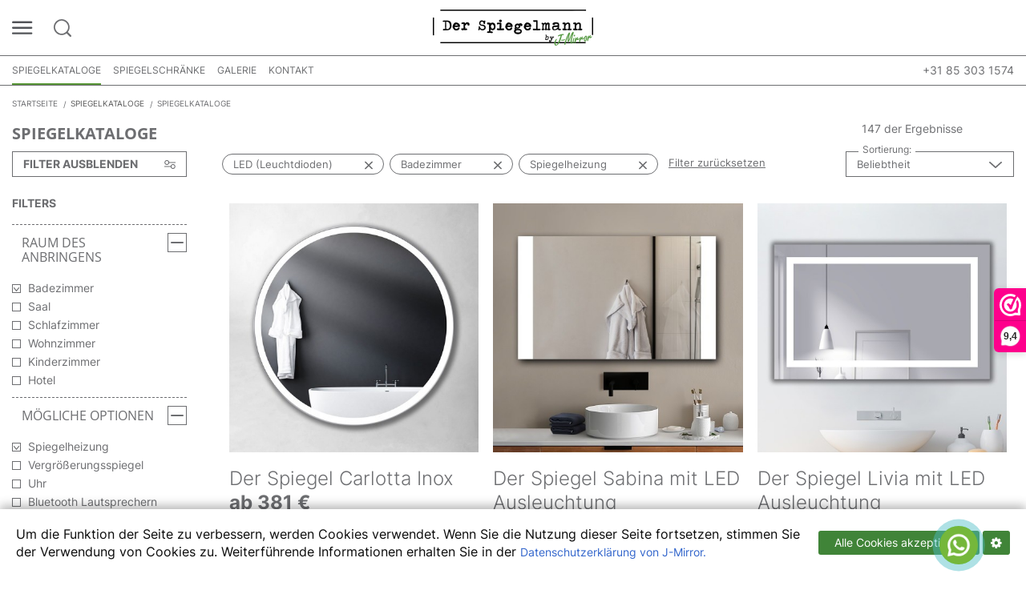

--- FILE ---
content_type: text/html; charset=UTF-8
request_url: https://derspiegelmann.de/catalog/filter-17-34-45
body_size: 18567
content:
<!DOCTYPE html>
<html lang="de"
      data-is-ga4-enabled="1">
<head>
            

        <title>Spiegelkatalog, schöne Spiegel im Interieur.    </title>

                <meta http-equiv="Content-Type" content="text/html; charset=utf-8">
    <meta http-equiv="Content-Language" content="de">
    <meta name="viewport" content="width=device-width, initial-scale=1, maximum-scale=5, user-scalable=yes">

            <meta name="description" content="Badezimmerspiegel mit Beleuchtung und Heizelement. Moderne LED-Spiegel mit Anti-Beschlag, Dimmfunktion und stilvollem Design für maximalen Komfort.">
                <meta name="keywords" content="Badezimmerspiegel mit Beleuchtung und Heizung, beheizter Badezimmerspiegel, LED Badezimmerspiegel, Anti-Beschlag Spiegel, beleuchteter Badezimmerspiegel, moderner LED Spiegel">
    
            <meta property="fb:admins" content="100000102806805">
                <meta property="og:title" content="Spiegelkatalog, schöne Spiegel im Interieur."/>
                <meta property="og:description" content="Badezimmerspiegel mit Beleuchtung und Heizelement. Moderne LED-Spiegel mit Anti-Beschlag, Dimmfunktion und stilvollem Design für maximalen Komfort."/>
                <meta property="og:image" content="https://derspiegelmann.de/image/productdefaultimages/nw/resize/476x430/pi_40.jpg"/>
        <meta property="og:type" content="website">
    <meta property="og:url" content="https://derspiegelmann.de/catalog/filter-17-34-45"/>
    <meta name="theme-color" content="#50963C"/>




    
    <link rel="manifest" href="/manifest.json">
    <link rel="shortcut icon" type="image/png"
          href="/assets/images/favicon.270e2751.ico">

            
                        <link href="/assets/2.514ed0f3.css" rel="stylesheet">
                    <link href="/assets/3.efef8bac.css" rel="stylesheet">
                    <link href="/assets/css/catalog.1487f256.css" rel="stylesheet">
            
                
    <!-- Google Tag Manager -->
    <script>
        window.dataLayer = window.dataLayer || [];
        function gtm(eventObject){dataLayer.push(eventObject);}
        function gtmTrackingCode(){return 'GTM-WL8WNCD';}
    </script>
    <script>(function(w,d,s,l,i){w[l]=w[l]||[];w[l].push({'gtm.start':
                new Date().getTime(),event:'gtm.js'});var f=d.getElementsByTagName(s)[0],
            j=d.createElement(s),dl=l!='dataLayer'?'&l='+l:'';j.async=true;j.src=
            'https://www.googletagmanager.com/gtm.js?id='+i+dl;f.parentNode.insertBefore(j,f);
        })(window,document,'script','dataLayer','GTM-WL8WNCD');</script>
    <!-- End Google Tag Manager -->
    <!-- Google Universal Analytics openstat code via GTM by Netpeak start -->
    <script type="text/javascript">
        var OpenStatParser={_params:{},_parsed:!1,_decode64:function(r){if("function"==typeof window.atob)return atob(r);var t,a,i,n,e,s,o="ABCDEFGHIJKLMNOPQRSTUVWXYZabcdefghijklmnopqrstuvwxyz0123456789+/=",h=0,d=0,p=[];if(!r)return r;r+="";do{t=(s=o.indexOf(r.charAt(h++))<<18|o.indexOf(r.charAt(h++))<<12|(n=o.indexOf(r.charAt(h++)))<<6|(e=o.indexOf(r.charAt(h++))))>>16&255,a=s>>8&255,i=255&s,p[d++]=64==n?String.fromCharCode(t):64==e?String.fromCharCode(t,a):String.fromCharCode(t,a,i)}while(h<r.length);return p.join("")},_parse:function(){var r=window.location.search.substr(1).split("&");this._params={};for(var t=0;t<r.length;t++){var a=r[t].split("=");this._params[a[0]]=a[1]}this._parsed=!0},hasMarker:function(){return this._parsed||this._parse(),void 0!==this._params._openstat},buildCampaignParams:function(){if(!this.hasMarker())return!1;var r=this._decode64(this._params._openstat).split(";");utmcampaign=r[1],utmsource=r[0],utmcontent=r[2]}};
        if (OpenStatParser.hasMarker()) {
            var campaignParams = OpenStatParser.buildCampaignParams();
            if (campaignParams !== false) {
                gtm({'campaignName': utmcampaign, 'campaignSource': utmsource, 'campaignMedium': 'cpc', 'campaignContent': utmcontent, 'event': 'openStatParsed'});
            }
        }
    </script>
    <!-- Google Universal Analytics openstat code via GTM by Netpeak -->


<script type="text/javascript">
    var globalSettings = {};
    globalSettings.urlPrefix = '';
    globalSettings.domain = '//derspiegelmann.de';
    globalSettings.distributor = {};
    globalSettings.distributor.isJSales = '0'
</script>


        
                                    
                                    
                                                    
                                                            
                                                    
                                                    
        <script type="application/ld+json">
            {
                "@context": "http://schema.org",
                "@type": "BreadcrumbList",
                "itemListElement": [
                                    {
            "@type": "ListItem",
            "position": 1,
            "name": "Startseite",
            "item": "https://derspiegelmann.de/"
            },                                    {
                "@type": "ListItem",
                "position": 2,
                "name": "Spiegelkataloge",
                "item": "https://derspiegelmann.de/catalog"
                },                                    {
                "@type": "ListItem",
                "position": 3,
                "name": "Spiegelkataloge",
                "item": "https://derspiegelmann.de/catalog/filter-17-34-45"
                }                                ]
            }
        </script>
    

        <script type="application/ld+json">
        {
            "@context":"http://schema.org",
            "@type":"ItemList",
            "itemListElement":[
                                                {
                "@type":"ListItem",
                "position":1,
                "url":"https://derspiegelmann.de/product/carlotta-inox"
            },                                     {
                "@type":"ListItem",
                "position":2,
                "url":"https://derspiegelmann.de/product/sabina"
            },                                     {
                "@type":"ListItem",
                "position":3,
                "url":"https://derspiegelmann.de/product/livia"
            },                                     {
                "@type":"ListItem",
                "position":4,
                "url":"https://derspiegelmann.de/product/carlotta-edge"
            },                                     {
                "@type":"ListItem",
                "position":5,
                "url":"https://derspiegelmann.de/product/norma"
            },                                     {
                "@type":"ListItem",
                "position":6,
                "url":"https://derspiegelmann.de/product/palladia-edge"
            },                                     {
                "@type":"ListItem",
                "position":7,
                "url":"https://derspiegelmann.de/product/elvira"
            },                                     {
                "@type":"ListItem",
                "position":8,
                "url":"https://derspiegelmann.de/product/elena"
            },                                     {
                "@type":"ListItem",
                "position":9,
                "url":"https://derspiegelmann.de/product/silvia"
            },                                     {
                "@type":"ListItem",
                "position":10,
                "url":"https://derspiegelmann.de/product/alina"
            },                                     {
                "@type":"ListItem",
                "position":11,
                "url":"https://derspiegelmann.de/product/valentina-edge"
            },                                     {
                "@type":"ListItem",
                "position":12,
                "url":"https://derspiegelmann.de/product/adele"
            },                                     {
                "@type":"ListItem",
                "position":13,
                "url":"https://derspiegelmann.de/product/loretta"
            },                                     {
                "@type":"ListItem",
                "position":14,
                "url":"https://derspiegelmann.de/product/diana"
            },                                     {
                "@type":"ListItem",
                "position":15,
                "url":"https://derspiegelmann.de/product/rina-edge"
            },                                     {
                "@type":"ListItem",
                "position":16,
                "url":"https://derspiegelmann.de/product/sabina-inox"
            },                                     {
                "@type":"ListItem",
                "position":17,
                "url":"https://derspiegelmann.de/product/silvia-inox"
            },                                     {
                "@type":"ListItem",
                "position":18,
                "url":"https://derspiegelmann.de/product/linda"
            },                                     {
                "@type":"ListItem",
                "position":19,
                "url":"https://derspiegelmann.de/product/evelina"
            },                                     {
                "@type":"ListItem",
                "position":20,
                "url":"https://derspiegelmann.de/product/viola"
            },                                     {
                "@type":"ListItem",
                "position":21,
                "url":"https://derspiegelmann.de/product/linda-inox"
            },                                     {
                "@type":"ListItem",
                "position":22,
                "url":"https://derspiegelmann.de/product/camilla"
            },                                     {
                "@type":"ListItem",
                "position":23,
                "url":"https://derspiegelmann.de/product/industriespiegel-livia-stahl"
            },                                     {
                "@type":"ListItem",
                "position":24,
                "url":"https://derspiegelmann.de/product/natalina"
            },                                     {
                "@type":"ListItem",
                "position":25,
                "url":"https://derspiegelmann.de/product/alice"
            },                                     {
                "@type":"ListItem",
                "position":26,
                "url":"https://derspiegelmann.de/product/milena"
            },                                     {
                "@type":"ListItem",
                "position":27,
                "url":"https://derspiegelmann.de/product/industriespiegel-elvira-stahl"
            },                                     {
                "@type":"ListItem",
                "position":28,
                "url":"https://derspiegelmann.de/product/camilla-inox"
            },                                     {
                "@type":"ListItem",
                "position":29,
                "url":"https://derspiegelmann.de/product/italia"
            },                                     {
                "@type":"ListItem",
                "position":30,
                "url":"https://derspiegelmann.de/product/sofia-inox"
            },                                     {
                "@type":"ListItem",
                "position":31,
                "url":"https://derspiegelmann.de/product/natalia"
            },                                     {
                "@type":"ListItem",
                "position":32,
                "url":"https://derspiegelmann.de/product/greta"
            },                                     {
                "@type":"ListItem",
                "position":33,
                "url":"https://derspiegelmann.de/product/beatrice-inox-1296"
            },                                     {
                "@type":"ListItem",
                "position":34,
                "url":"https://derspiegelmann.de/product/sofia-edge"
            },                                     {
                "@type":"ListItem",
                "position":35,
                "url":"https://derspiegelmann.de/product/kitten"
            },                                     {
                "@type":"ListItem",
                "position":36,
                "url":"https://derspiegelmann.de/product/maria"
            },                                     {
                "@type":"ListItem",
                "position":37,
                "url":"https://derspiegelmann.de/product/enrica"
            },                                     {
                "@type":"ListItem",
                "position":38,
                "url":"https://derspiegelmann.de/product/alba"
            },                                     {
                "@type":"ListItem",
                "position":39,
                "url":"https://derspiegelmann.de/product/industriespiegel-alina-stahl"
            },                                     {
                "@type":"ListItem",
                "position":40,
                "url":"https://derspiegelmann.de/product/tiziana-edge"
            },                                     {
                "@type":"ListItem",
                "position":41,
                "url":"https://derspiegelmann.de/product/diana-inox"
            },                                     {
                "@type":"ListItem",
                "position":42,
                "url":"https://derspiegelmann.de/product/vilma-edge"
            },                                     {
                "@type":"ListItem",
                "position":43,
                "url":"https://derspiegelmann.de/product/sibilla-edge"
            },                                     {
                "@type":"ListItem",
                "position":44,
                "url":"https://derspiegelmann.de/product/industriespiegel-natalina-stahl"
            },                                     {
                "@type":"ListItem",
                "position":45,
                "url":"https://derspiegelmann.de/product/hexagon-h-led"
            },                                     {
                "@type":"ListItem",
                "position":46,
                "url":"https://derspiegelmann.de/product/anita"
            },                                     {
                "@type":"ListItem",
                "position":47,
                "url":"https://derspiegelmann.de/product/elide"
            },                                     {
                "@type":"ListItem",
                "position":48,
                "url":"https://derspiegelmann.de/product/beatrice"
            }                        ]
        }
    </script>









    </head>
<body >
                <!-- Google Tag Manager (noscript) -->
    <noscript><iframe src="https://www.googletagmanager.com/ns.html?id=GTM-WL8WNCD" height="0" width="0" style="display:none;visibility:hidden"></iframe></noscript>
    <!-- End Google Tag Manager (noscript) -->

    
        <div id="fb-root"></div>







    
                    <div id="msg-about-use-cookie" class="cookie__panel">
                    <div class="cookie__panel--text">
                Um die Funktion der Seite zu verbessern, werden Cookies verwendet. Wenn Sie die Nutzung dieser Seite fortsetzen, stimmen Sie der Verwendung von Cookies zu. Weiterführende Informationen erhalten Sie in der <a href="/privacy-policy" target="_blank">Datenschutzerklärung von J-Mirror.</a>      
            </div>
        
        <div class="cookie__panel--actions">
            <div class="cookie-accept-all-btn button success">Alle Cookies akzeptieren</div>

                            <div class="cookie-settings-btn button success"><i class="fa fa-gear"></i></div>
                    </div>
    </div>

            <div class="cookie__popup">
            <div class="cookie__popup--content">
                                    <div class="cookie__popup--item">
                                                    <span class="cookie__popup--item-title main">Datenschutzeinstellungen </span>
                        
                                                    <div class="cookie__popup--item-text">
<p>Wenn Sie eine Website besuchen, kann sie Informationen in Ihrem Browser speichern oder abrufen, meistens in Form von Cookies. Diese Informationen können sich auf Sie, Ihre Vorlieben oder Ihr Gerät beziehen und werden hauptsächlich verwendet, um die Website so zu betreiben, wie Sie es erwarten. Diese Informationen identifizieren Sie normalerweise nicht direkt, können Ihnen jedoch ein personalisierteres Internet-Erlebnis bieten. Da wir Ihr Recht auf Privatsphäre respektieren, können Sie die Verwendung bestimmter Arten von Cookies ablehnen. Klicken Sie auf die Überschrift einer anderen Kategorie, um mehr zu erfahren und unsere Standardeinstellungen zu ändern. Das Blockieren einiger Arten von Cookies kann sich jedoch auf Ihr Nutzungserlebnis der Website und die von uns angebotenen Dienste auswirken.</p>
<p><a href="/privacy-policy">Weitere Informationen</a></p> </div>
                        
                        <div class="cookie__popup--item-actions">
                            <a href="javascript:void(0);" class="cookie-accept-all-btn button success">Alle Cookies akzeptieren</a>
                        </div>
                    </div>
                
                
                                                            <div class="cookie-set cookie__popup--item" data-cookie-type="required">
                            <div class="cookie__popup--item-title">
                                                                    <span class="group-cookie-header">Notwendig für den Betrieb der Website </span>
                                
                                <div class="cookie__popup--item-label">
                                                                            Immer aktiv
                                                                    </div>
                            </div>

                                                            <div class="cookie__popup--item-text">
<p>Diese Cookies sind für den Betrieb der Website erforderlich und können in unseren Systemen nicht deaktiviert werden. Sie werden normalerweise nur in Reaktion auf Ihre Handlungen festgelegt, die eine Anfrage nach Diensten darstellen, wie das Festlegen von Datenschutzeinstellungen, das Anmelden oder das Ausfüllen von Formularen. Sie können Ihren Browser so einstellen, dass er diese Cookies blockiert oder Sie über diese Cookies informiert, aber in diesem Fall funktionieren einige Teile der Website nicht. Diese Cookies speichern keine persönlichen Informationen.</p> </div>
                                                    </div>
                                                                                <div class="cookie-set cookie__popup--item" data-cookie-type="analytical">
                            <div class="cookie__popup--item-title">
                                                                    <span class="group-cookie-header">Analytische Cookies </span>
                                
                                <div class="cookie__popup--item-label">
                                                                            <input type="checkbox" checked/>
                                                                    </div>
                            </div>

                                                            <div class="cookie__popup--item-text">
<p>Diese Cookies sagen uns, wie Sie die Website nutzen, und helfen uns, sie zu verbessern. Diese Cookies ermöglichen es uns beispielsweise, die Anzahl der Besucher unserer Website zu zählen und wie sie sich bei der Verwendung bewegen. Dies hilft uns, den Betrieb unserer Website zu verbessern, beispielsweise indem sichergestellt wird, dass Benutzer das finden, wonach sie suchen, und dass die Ladezeit jeder Seite nicht zu lang ist.</p> </div>
                                                    </div>
                                                                                <div class="cookie-set cookie__popup--item" data-cookie-type="functional">
                            <div class="cookie__popup--item-title">
                                                                    <span class="group-cookie-header">Funktionale Cookies </span>
                                
                                <div class="cookie__popup--item-label">
                                                                            <input type="checkbox" checked/>
                                                                    </div>
                            </div>

                                                            <div class="cookie__popup--item-text">
<p>Diese Cookies ermöglichen es der Website, erweiterte Funktionen und Personalisierung bereitzustellen. Sie können von uns oder von Drittanbietern festgelegt werden, deren Dienste wir unseren Seiten hinzugefügt haben. Wenn Sie diese Cookies nicht zulassen, funktionieren einige oder alle diese Dienste möglicherweise nicht ordnungsgemäß.</p> </div>
                                                    </div>
                                                                                <div class="cookie-set cookie__popup--item" data-cookie-type="advertisement">
                            <div class="cookie__popup--item-title">
                                                                    <span class="group-cookie-header">Zielgerichtete Cookies </span>
                                
                                <div class="cookie__popup--item-label">
                                                                            <input type="checkbox" checked/>
                                                                    </div>
                            </div>

                                                            <div class="cookie__popup--item-text">
<p>Diese Cookies werden verwendet, um relevante Werbung zu liefern und die Effektivität unserer Kampagnen auf externen Websites zu verfolgen. Diese Cookies werden in Ihrem Browser von unseren externen Dienstleistern platziert. Sie erinnern sich an Ihre Aktivitäten auf unserer Website und können zur Erfassung von demografischen Daten wie Alter und Geschlecht verwendet werden.</p> </div>
                                                    </div>
                                    
                <div class="cookie__popup--item-actions">
                    <a href="javascript:void(0);" class="cookie-save-btn button success">Meine Auswahl bestätigen</a>
                </div>
            </div>
        </div>
    
    
                    <div class="social-widget items-1 de">
        
        <div class="social-widget__links">
                            <div class="social-widget__links--item item-1">
                    <a class="whats-app"
                       href="https://wa.me/+31850605775"
                         target="_blank"                    ></a>
                </div>
                    </div>
    </div>

    
                
    
    
            
    
    <div class="wrapper">
        <div class="scroll-top">
            <img src="/assets/images/new/arrow-up.e5ed0ca1.svg" alt="" title=""/>
        </div>

                    <header class="header de">
                <div class="header__menu">
                    <div class="header__menu--overlay header__menu--toggle"></div>
                    <div class="header__menu--inner">
                        <div class="header__menu--top">
                            <a href="javascript:void(0);" class="header__menu--toggle">
                                <img src="/assets/images/new/close-dashed-icon.80730d60.svg" alt="" title=""/>
                            </a>
                                <a class="logo" href="/">
            <span class="de-logo"></span>

            </a>

                        </div>

                        <div class="header__menu--user">
                                <img src="/assets/images/new/user-icon.e7ee111f.svg" alt="" title=""/>
    <a href="/auth" class="header__menu--user-login">
        Login | Anmeldung
    </a>

                        </div>

                        
                                <div class="header__menu--section">
        <ul class="header__menu--list">
            <li>
                <a data-open="callbackModal" href="javascript:void(0);" class="callback-btn">
                    <img src="/assets/images/new/callback-icon.4c414b53.svg" alt="" title=""/>
                    Rückruf
                </a>

                <div id="callbackModal" class="reveal small form-modal" data-reveal data-deep-link="true" data-update-history="true">
    <div class="row">
        <div class="large-12 columns">
            <div class="title">Rückruf</div>
        </div>
    </div>

    <div class="row">
        <div class="large-12 columns">
            <label>Fordern Sie einen R&uuml;ckruf an und wir melden uns w&auml;hrend der Arbeitszeit innerhalb von 30 Minuten</label>
        </div>
    </div>

    <div class="row">
        <div class="medium-7 columns">
            <label>
                <input id="callbackName" name="callbackName" type="text"
                       placeholder="Ihr Name*"
                       value="">
            </label>
        </div>
        <div class="medium-5 columns">
            <label>
                <input id="callbackPhone" name="callbackPhone" type="text"
                       placeholder="Ihre Telefonnummer*"
                       value="">
            </label>
        </div>
    </div>
    <div class="row">
        <div class="medium-6 columns text-right medium-offset-6">
            <button type="submit" id="get-callback"
                    class="button radius">R&amp;uuml;ckruf anfordern</button>
        </div>
    </div>
    <a class="close-button" data-close aria-label="Close"></a>
</div>
            </li>
        </ul>
    </div>


                        
    
    
    <div class="header__menu--section mobile">
        <ul class="header__menu--list">
            
                                                                    <li class="has-menu">
                        <span class="toggle"></span>                        <a href="/catalog">
                                                            Spiegelkataloge
                                                    </a>

                                                    <ul class="sub-menu-list">
    
        
        <li>
                        <a href="/catalog" >Vollständiger Spiegelkatalog</a>

                    </li>
    
        
        <li class="has-menu">
            <span class="toggle"></span>            <a href="/catalog/badezimmerspiegel" >Für Badezimmer</a>

                            <ul class="sub-menu-list">
    
        
        <li >
                        <a href="/catalog" >mit Hintergrundbeleuchtung</a>

                    </li>
    
        
        <li >
                        <a href="/catalog" >ohne Hintergrundbeleuchtung</a>

                    </li>
    
        
        <li >
                        <a href="/catalog" >Erhitzt</a>

                    </li>
    
        
        <li >
                        <a href="/catalog" >Vergrößerungskosmetikspiegel</a>

                    </li>
    
        
        <li >
                        <a href="/catalog" >Mit einer Uhr</a>

                    </li>
    </ul>
                    </li>
    
        
        <li class="has-menu">
            <span class="toggle"></span>            <a href="/catalog/spiegel-mit-beleuchtung" >mit Hintergrundbeleuchtung</a>

                            <ul class="sub-menu-list">
    
        
        <li >
                        <a href="/catalog/spiegel-mit-beleuchtung" >LED</a>

                    </li>
    
        
        <li >
                        <a href="/catalog" >Glühbirnen (LED)</a>

                    </li>
    
        
        <li >
                        <a href="/catalog/spiegel-mit-lumineszierender-beleuchtung" ></a>

                    </li>
    </ul>
                    </li>
    
        
        <li>
                        <a href="/catalog/spiegel-ohne-beleuchtung" >ohne Hintergrundbeleuchtung</a>

                    </li>
    
        
        <li>
                        <a href="/catalog/visagie-theater-schminkspiegel" >für Make-up</a>

                    </li>
    
        
        <li class="has-menu">
            <span class="toggle"></span>            <a href="/catalog/spiegel-mit-schminkspiegel-vergroesserung" >Vergrößerungskosmetikspiegel</a>

                            <ul class="sub-menu-list">
    
        
        <li >
                        <a href="/catalog" >mit Hintergrundbeleuchtung</a>

                    </li>
    </ul>
                    </li>
    
        
        <li class="has-menu">
            <span class="toggle"></span>            <a href="/catalog/spiegel-mit-rahmen" >gerahmt</a>

                            <ul class="sub-menu-list">
    
        
        <li >
                        <a href="/catalog/spiegel-mit-barockrahmen" >im Baguetterahmen</a>

                    </li>
    
        
        <li >
                        <a href="/catalog/spiegel-mit-aluminiumrahmen" >im Aluminiumrahmen</a>

                    </li>
    
        
        <li >
                        <a href="/catalog/spiegel-mit-holzrahmen" >im Holzrahmen</a>

                    </li>
    </ul>
                    </li>
    
        
        <li>
                        <a href="/catalog/flurspiegel" >zum Flur</a>

                    </li>
    
        
        <li>
                        <a href="/catalog/schlafzimmer-spiegel" >für das Schlafzimmer</a>

                    </li>
    </ul>
                                            </li>
                                                                                    <li >
                                                <a href="/mirror-cabinets">
                                                            Spiegelschränke
                                                    </a>

                                            </li>
                                                                                            </ul>
    </div>

            <div class="header__menu--section grey">
            <ul class="header__menu--list">
                                                                                                <li>
    <a href="/gallery">
        
                    Galerie
            </a>
</li>
                                                </ul>
        </div>
    
            <div class="header__menu--section">
            <ul class="header__menu--list">
                                                            <li>
    <a href="/faq">
        
                    FAQ
            </a>
</li>
                                                                                <li>
    <a href="/contacts">
        
                    Kontakt
            </a>
</li>
                                                </ul>
        </div>
                        </div>
                </div>

                                                
                
                <div class="header__center">
                    <div class="centered">
                        <div class="header__center--left">
                            <a href="javascript:void(0);" class="header__menu-btn header__menu--toggle">
                                <img src="/assets/images/new/menu-icon.ad1f629c.svg" alt="" title="" width="26" height="17"/>
                            </a>
                            <a href="javascript:void(0);" class="header__search-btn">
                                <img src="/assets/images/new/search-icon.621ceac9.svg" alt="" title="" width="25" height="25"/>
                            </a>

                            <div class="header__search">
                                            <div class="filter-search">
            <div class="centered">
                <input id="product-search" type="text" placeholder="Suche im Katalog"
                       aria-label="Suche im Katalog"/>
                <div class="header__search-btn">
                    <img src="/assets/images/new/close-icon.2692fa72.svg" alt="" title=""/>
                </div>
                <div id="seo-search">
                    
                </div>
            </div>
        </div>
                                </div>
                        </div>
                        <div class="header__center--center">
                                <a class="logo" href="/">
            <span class="de-logo"></span>

            </a>

                                                        </div>
                        <div class="header__center--right">
                            <div id="top-product-cart" class="top-cart"
                                 style="display: none;">
                                <div class="product-cart">
                                    <a class="cart-toggle clearfix" href="javascript:void(0);" data-open="cart">
                                        <span class="cart-icon"></span>
                                        <span class="cart-title">Korb</span>
                                        <span class="cart-details">
                                            <span class="cart-qty">
                                                <span class="items-in-cart" id="top-items-qty">
                                                                                                    </span>
                                            </span>
                                        </span>
                                    </a>
                                    <div class="small-cart">
                                        <div id="popup-small-cart-body" class="small-cart-content">

                                        </div>
                                    </div>
                                </div>
                            </div>
                        </div>
                    </div>
                </div>

                <div class="header__bottom">
                    <div class="centered">
                                                    <div class="top-nav">
                                <a class="menu-toggle header__menu--toggle" href="javascript:void(0);"><i class="fa fa-bars"></i> Menü</a>


<ul class="top-menu-list desktop clearfix">
                            
        
        
                    <li>
                
                <a class="selected"
                   href="/catalog">
                                            Spiegelkataloge
                                    </a>

                            </li>
                                    
        
        
                    <li>
                
                <a class=""
                   href="/mirror-cabinets">
                                            Spiegelschränke
                                    </a>

                            </li>
                                    
        
        
                    <li>
                
                <a class=""
                   href="/gallery">
                                            Galerie
                                    </a>

                            </li>
                                    
        
        
                    <li>
                
                <a class=""
                   href="/contacts">
                                            Kontakt
                                    </a>

                            </li>
            
    </ul>


                            </div>
                        
                        <div class="header__bottom--right">
                            <ul class="header__bottom--language">
                                
                            </ul>

                                                                                                                    <div class="header__phones">
                                    <span class="header__phones--header">
                                        +31 85 303 1574
                                                                            </span>

                                                                    </div>
                                                    </div>
                    </div>
                </div>
            </header>
        
        <section class="main-content">
                                                <div class="centered">
                        <div class="page-title">
                                <ul class="breadcrumbs">
                        <li><a href="/"><span>Startseite</span></a></li>                                    <li                      id="catalog-breadcrumb"><a href="/catalog"><span>Spiegelkataloge</span></a></li>
                            <li class="current"                     id="category-breadcrumb"><span>Spiegelkataloge</span></li>
                        </ul>

                            <div class="clearfix right">
                                                            </div>
                                        <h1>Spiegelkataloge</h1>
                                                        </div>
                    </div>
                                                            <div class="centered">
        <div class="row catalog__content">
                                        <div class="large-3 columns">
                    <a class="catalog__content--filters-button" href="javascript:void(0);">
                        <span class="catalog__content--filters-button-hide">Filter ausblenden</span>
                        <span class="catalog__content--filters-button-show">offene Filter</span>
                        <i class="filter-icon"></i>
                    </a>

                    <aside class="left-side">
                        <div class="filters-block">
    <div class="filters-block__title">Filters</div>
    <div class="filter-block-body">
        <div class="filter-parameter-item-holder">
    <div id="filter-parameter-selected-item-holder"></div>
                                        <div class="filter-parameter-item open" data-index="16" data-id="16" data-related-to="">
                    <div class="title title-filter-toggle">Ausleuchtungstyp <a class="filter-toggle" href="javascript:void(0);" aria-label="Ausleuchtungstyp"><i class="fa fa-minus"></i></a></div>
                    <ul class="filter-parameter-list">
                                                    <li id="category-17"
                                style="display: block;"
                                data-category-id="17"
                                data-category-title="LED (Leuchtdioden)"
                                data-visible="yes"
                            >
                                <div class="checkbox">
                                                                        <a href="https://derspiegelmann.de/catalog/filter-34-45">
                                                                            <input type="checkbox" id="check-17" data-id="17"
                                               checked="checked"/>
                                        <label for="check-17">LED (Leuchtdioden)</label>
                                                                        </a>
                                                                    </div>
                            </li>
                                                    <li id="category-173"
                                style="display: none;"
                                data-category-id="173"
                                data-category-title="Glühbirnen"
                                data-visible="no"
                            >
                                <div class="checkbox">
                                                                            <input type="checkbox" id="check-173" data-id="173"
                                               />
                                        <label for="check-173">Glühbirnen</label>
                                                                    </div>
                            </li>
                                                    <li id="category-28"
                                style="display: block;"
                                data-category-id="28"
                                data-category-title="ohne Beleuchtung"
                                data-visible="yes"
                            >
                                <div class="checkbox">
                                                                            <input type="checkbox" id="check-28" data-id="28"
                                               />
                                        <label for="check-28">ohne Beleuchtung</label>
                                                                    </div>
                            </li>
                                            </ul>
                </div>
                                                <div class="filter-parameter-item open" data-index="24" data-id="24" data-related-to="16">
                    <div class="title title-filter-toggle">Lage des Lichtdesigns <a class="filter-toggle" href="javascript:void(0);" aria-label="Lage des Lichtdesigns"><i class="fa fa-minus"></i></a></div>
                    <ul class="filter-parameter-list">
                                                    <li id="category-25"
                                style="display: block;"
                                data-category-id="25"
                                data-category-title="Auf einer Seite"
                                data-visible="yes"
                            >
                                <div class="checkbox">
                                                                            <input type="checkbox" id="check-25" data-id="25"
                                               />
                                        <label for="check-25">Auf einer Seite</label>
                                                                    </div>
                            </li>
                                                    <li id="category-26"
                                style="display: block;"
                                data-category-id="26"
                                data-category-title="Auf zwei Seiten"
                                data-visible="yes"
                            >
                                <div class="checkbox">
                                                                            <input type="checkbox" id="check-26" data-id="26"
                                               />
                                        <label for="check-26">Auf zwei Seiten</label>
                                                                    </div>
                            </li>
                                                    <li id="category-27"
                                style="display: block;"
                                data-category-id="27"
                                data-category-title="Um den Spiegelumfang herum"
                                data-visible="yes"
                            >
                                <div class="checkbox">
                                                                            <input type="checkbox" id="check-27" data-id="27"
                                               />
                                        <label for="check-27">Um den Spiegelumfang herum</label>
                                                                    </div>
                            </li>
                                            </ul>
                </div>
                                                <div class="filter-parameter-item open" data-index="20" data-id="20" data-related-to="16">
                    <div class="title title-filter-toggle">Art des Lichtdesigns <a class="filter-toggle" href="javascript:void(0);" aria-label="Art des Lichtdesigns"><i class="fa fa-minus"></i></a></div>
                    <ul class="filter-parameter-list">
                                                    <li id="category-21"
                                style="display: block;"
                                data-category-id="21"
                                data-category-title="Muster"
                                data-visible="yes"
                            >
                                <div class="checkbox">
                                                                            <input type="checkbox" id="check-21" data-id="21"
                                               />
                                        <label for="check-21">Muster</label>
                                                                    </div>
                            </li>
                                                    <li id="category-23"
                                style="display: block;"
                                data-category-id="23"
                                data-category-title="Minimalismus"
                                data-visible="yes"
                            >
                                <div class="checkbox">
                                                                            <input type="checkbox" id="check-23" data-id="23"
                                               />
                                        <label for="check-23">Minimalismus</label>
                                                                    </div>
                            </li>
                                                    <li id="category-22"
                                style="display: block;"
                                data-category-id="22"
                                data-category-title="Geometrisch"
                                data-visible="yes"
                            >
                                <div class="checkbox">
                                                                            <input type="checkbox" id="check-22" data-id="22"
                                               />
                                        <label for="check-22">Geometrisch</label>
                                                                    </div>
                            </li>
                                                    <li id="category-259"
                                style="display: block;"
                                data-category-id="259"
                                data-category-title="Edge"
                                data-visible="yes"
                            >
                                <div class="checkbox">
                                                                            <input type="checkbox" id="check-259" data-id="259"
                                               />
                                        <label for="check-259">Edge</label>
                                                                    </div>
                            </li>
                                                    <li id="category-48"
                                style="display: block;"
                                data-category-id="48"
                                data-category-title="Katze"
                                data-visible="yes"
                            >
                                <div class="checkbox">
                                                                            <input type="checkbox" id="check-48" data-id="48"
                                               />
                                        <label for="check-48">Katze</label>
                                                                    </div>
                            </li>
                                                    <li id="category-30"
                                style="display: block;"
                                data-category-id="30"
                                data-category-title="Stadtsilhouette"
                                data-visible="yes"
                            >
                                <div class="checkbox">
                                                                            <input type="checkbox" id="check-30" data-id="30"
                                               />
                                        <label for="check-30">Stadtsilhouette</label>
                                                                    </div>
                            </li>
                                                    <li id="category-66"
                                style="display: block;"
                                data-category-id="66"
                                data-category-title="Lichtpunkte"
                                data-visible="yes"
                            >
                                <div class="checkbox">
                                                                            <input type="checkbox" id="check-66" data-id="66"
                                               />
                                        <label for="check-66">Lichtpunkte</label>
                                                                    </div>
                            </li>
                                            </ul>
                </div>
                                                <div class="filter-parameter-item open" data-index="44" data-id="44" data-related-to="">
                    <div class="title title-filter-toggle">Mögliche Optionen <a class="filter-toggle" href="javascript:void(0);" aria-label="Mögliche Optionen"><i class="fa fa-minus"></i></a></div>
                    <ul class="filter-parameter-list">
                                                    <li id="category-45"
                                style="display: block;"
                                data-category-id="45"
                                data-category-title="Spiegelheizung"
                                data-visible="yes"
                            >
                                <div class="checkbox">
                                                                        <a href="https://derspiegelmann.de/catalog/filter-17-34">
                                                                            <input type="checkbox" id="check-45" data-id="45"
                                               checked="checked"/>
                                        <label for="check-45">Spiegelheizung</label>
                                                                        </a>
                                                                    </div>
                            </li>
                                                    <li id="category-53"
                                style="display: block;"
                                data-category-id="53"
                                data-category-title="Vergrößerungsspiegel"
                                data-visible="yes"
                            >
                                <div class="checkbox">
                                                                            <input type="checkbox" id="check-53" data-id="53"
                                               />
                                        <label for="check-53">Vergrößerungsspiegel</label>
                                                                    </div>
                            </li>
                                                    <li id="category-54"
                                style="display: block;"
                                data-category-id="54"
                                data-category-title="Uhr"
                                data-visible="yes"
                            >
                                <div class="checkbox">
                                                                            <input type="checkbox" id="check-54" data-id="54"
                                               />
                                        <label for="check-54">Uhr</label>
                                                                    </div>
                            </li>
                                                    <li id="category-75"
                                style="display: block;"
                                data-category-id="75"
                                data-category-title="Bluetooth Lautsprechern"
                                data-visible="yes"
                            >
                                <div class="checkbox">
                                                                            <input type="checkbox" id="check-75" data-id="75"
                                               />
                                        <label for="check-75">Bluetooth Lautsprechern</label>
                                                                    </div>
                            </li>
                                                    <li id="category-73"
                                style="display: block;"
                                data-category-id="73"
                                data-category-title="Umrissbeleuchtung"
                                data-visible="yes"
                            >
                                <div class="checkbox">
                                                                            <input type="checkbox" id="check-73" data-id="73"
                                               />
                                        <label for="check-73">Umrissbeleuchtung</label>
                                                                    </div>
                            </li>
                                                    <li id="category-91"
                                style="display: block;"
                                data-category-id="91"
                                data-category-title="Sensorschalter"
                                data-visible="yes"
                            >
                                <div class="checkbox">
                                                                            <input type="checkbox" id="check-91" data-id="91"
                                               />
                                        <label for="check-91">Sensorschalter</label>
                                                                    </div>
                            </li>
                                                    <li id="category-92"
                                style="display: block;"
                                data-category-id="92"
                                data-category-title="Helligkeitsregulators (Dimmer)"
                                data-visible="yes"
                            >
                                <div class="checkbox">
                                                                            <input type="checkbox" id="check-92" data-id="92"
                                               />
                                        <label for="check-92">Helligkeitsregulators (Dimmer)</label>
                                                                    </div>
                            </li>
                                                    <li id="category-284"
                                style="display: block;"
                                data-category-id="284"
                                data-category-title="Smart Panel"
                                data-visible="yes"
                            >
                                <div class="checkbox">
                                                                            <input type="checkbox" id="check-284" data-id="284"
                                               />
                                        <label for="check-284">Smart Panel</label>
                                                                    </div>
                            </li>
                                            </ul>
                </div>
                                                <div class="filter-parameter-item open" data-index="33" data-id="33" data-related-to="">
                    <div class="title title-filter-toggle"> Raum des Anbringens <a class="filter-toggle" href="javascript:void(0);" aria-label=" Raum des Anbringens"><i class="fa fa-minus"></i></a></div>
                    <ul class="filter-parameter-list">
                                                    <li id="category-34"
                                style="display: block;"
                                data-category-id="34"
                                data-category-title="Badezimmer"
                                data-visible="yes"
                            >
                                <div class="checkbox">
                                                                        <a href="https://derspiegelmann.de/catalog/filter-17-45">
                                                                            <input type="checkbox" id="check-34" data-id="34"
                                               checked="checked"/>
                                        <label for="check-34">Badezimmer</label>
                                                                        </a>
                                                                    </div>
                            </li>
                                                    <li id="category-35"
                                style="display: block;"
                                data-category-id="35"
                                data-category-title="Saal"
                                data-visible="yes"
                            >
                                <div class="checkbox">
                                                                            <input type="checkbox" id="check-35" data-id="35"
                                               />
                                        <label for="check-35">Saal</label>
                                                                    </div>
                            </li>
                                                    <li id="category-36"
                                style="display: block;"
                                data-category-id="36"
                                data-category-title="Schlafzimmer"
                                data-visible="yes"
                            >
                                <div class="checkbox">
                                                                            <input type="checkbox" id="check-36" data-id="36"
                                               />
                                        <label for="check-36">Schlafzimmer</label>
                                                                    </div>
                            </li>
                                                    <li id="category-37"
                                style="display: block;"
                                data-category-id="37"
                                data-category-title="Wohnzimmer"
                                data-visible="yes"
                            >
                                <div class="checkbox">
                                                                            <input type="checkbox" id="check-37" data-id="37"
                                               />
                                        <label for="check-37">Wohnzimmer</label>
                                                                    </div>
                            </li>
                                                    <li id="category-71"
                                style="display: block;"
                                data-category-id="71"
                                data-category-title="Kinderzimmer"
                                data-visible="yes"
                            >
                                <div class="checkbox">
                                                                            <input type="checkbox" id="check-71" data-id="71"
                                               />
                                        <label for="check-71">Kinderzimmer</label>
                                                                    </div>
                            </li>
                                                    <li id="category-50"
                                style="display: none;"
                                data-category-id="50"
                                data-category-title="Schönheitssalon"
                                data-visible="no"
                            >
                                <div class="checkbox">
                                                                            <input type="checkbox" id="check-50" data-id="50"
                                               />
                                        <label for="check-50">Schönheitssalon</label>
                                                                    </div>
                            </li>
                                                    <li id="category-70"
                                style="display: block;"
                                data-category-id="70"
                                data-category-title="Hotel"
                                data-visible="yes"
                            >
                                <div class="checkbox">
                                                                            <input type="checkbox" id="check-70" data-id="70"
                                               />
                                        <label for="check-70">Hotel</label>
                                                                    </div>
                            </li>
                                            </ul>
                </div>
                                                <div class="filter-parameter-item open" data-index="18" data-id="18" data-related-to="">
                    <div class="title title-filter-toggle">Form <a class="filter-toggle" href="javascript:void(0);" aria-label="Form"><i class="fa fa-minus"></i></a></div>
                    <ul class="filter-parameter-list">
                                                    <li id="category-12"
                                style="display: block;"
                                data-category-id="12"
                                data-category-title="Rechteckig"
                                data-visible="yes"
                            >
                                <div class="checkbox">
                                                                            <input type="checkbox" id="check-12" data-id="12"
                                               />
                                        <label for="check-12">Rechteckig</label>
                                                                    </div>
                            </li>
                                                    <li id="category-15"
                                style="display: block;"
                                data-category-id="15"
                                data-category-title="Runden"
                                data-visible="yes"
                            >
                                <div class="checkbox">
                                                                            <input type="checkbox" id="check-15" data-id="15"
                                               />
                                        <label for="check-15">Runden</label>
                                                                    </div>
                            </li>
                                                    <li id="category-29"
                                style="display: block;"
                                data-category-id="29"
                                data-category-title="Oval"
                                data-visible="yes"
                            >
                                <div class="checkbox">
                                                                            <input type="checkbox" id="check-29" data-id="29"
                                               />
                                        <label for="check-29">Oval</label>
                                                                    </div>
                            </li>
                                                    <li id="category-49"
                                style="display: block;"
                                data-category-id="49"
                                data-category-title="Abgerundete Ecken"
                                data-visible="yes"
                            >
                                <div class="checkbox">
                                                                            <input type="checkbox" id="check-49" data-id="49"
                                               />
                                        <label for="check-49">Abgerundete Ecken</label>
                                                                    </div>
                            </li>
                                                    <li id="category-57"
                                style="display: block;"
                                data-category-id="57"
                                data-category-title="Schräg"
                                data-visible="yes"
                            >
                                <div class="checkbox">
                                                                            <input type="checkbox" id="check-57" data-id="57"
                                               />
                                        <label for="check-57">Schräg</label>
                                                                    </div>
                            </li>
                                                    <li id="category-272"
                                style="display: block;"
                                data-category-id="272"
                                data-category-title="Polygonal"
                                data-visible="yes"
                            >
                                <div class="checkbox">
                                                                            <input type="checkbox" id="check-272" data-id="272"
                                               />
                                        <label for="check-272">Polygonal</label>
                                                                    </div>
                            </li>
                                            </ul>
                </div>
                                                <div class="filter-parameter-item open" data-index="38" data-id="38" data-related-to="">
                    <div class="title title-filter-toggle">Rahmen <a class="filter-toggle" href="javascript:void(0);" aria-label="Rahmen"><i class="fa fa-minus"></i></a></div>
                    <ul class="filter-parameter-list">
                                                    <li id="category-39"
                                style="display: none;"
                                data-category-id="39"
                                data-category-title="Aluminiumrahmen"
                                data-visible="no"
                            >
                                <div class="checkbox">
                                                                            <input type="checkbox" id="check-39" data-id="39"
                                               />
                                        <label for="check-39">Aluminiumrahmen</label>
                                                                    </div>
                            </li>
                                                    <li id="category-40"
                                style="display: block;"
                                data-category-id="40"
                                data-category-title="Alurahmen von der Spiegelstirnseite"
                                data-visible="yes"
                            >
                                <div class="checkbox">
                                                                            <input type="checkbox" id="check-40" data-id="40"
                                               />
                                        <label for="check-40">Alurahmen von der Spiegelstirnseite</label>
                                                                    </div>
                            </li>
                                                    <li id="category-204"
                                style="display: block;"
                                data-category-id="204"
                                data-category-title="Edelstahl, Kupfer, Messing"
                                data-visible="yes"
                            >
                                <div class="checkbox">
                                                                            <input type="checkbox" id="check-204" data-id="204"
                                               />
                                        <label for="check-204">Edelstahl, Kupfer, Messing</label>
                                                                    </div>
                            </li>
                                                    <li id="category-258"
                                style="display: block;"
                                data-category-id="258"
                                data-category-title="Stahl"
                                data-visible="yes"
                            >
                                <div class="checkbox">
                                                                            <input type="checkbox" id="check-258" data-id="258"
                                               />
                                        <label for="check-258">Stahl</label>
                                                                    </div>
                            </li>
                                                    <li id="category-205"
                                style="display: none;"
                                data-category-id="205"
                                data-category-title="Glas"
                                data-visible="no"
                            >
                                <div class="checkbox">
                                                                            <input type="checkbox" id="check-205" data-id="205"
                                               />
                                        <label for="check-205">Glas</label>
                                                                    </div>
                            </li>
                                                    <li id="category-41"
                                style="display: block;"
                                data-category-id="41"
                                data-category-title="Ohne Rahmen"
                                data-visible="yes"
                            >
                                <div class="checkbox">
                                                                            <input type="checkbox" id="check-41" data-id="41"
                                               />
                                        <label for="check-41">Ohne Rahmen</label>
                                                                    </div>
                            </li>
                                            </ul>
                </div>
                                                <div class="filter-parameter-item open" data-index="175" data-id="175" data-related-to="38">
                    <div class="title title-filter-toggle"> <a class="filter-toggle" href="javascript:void(0);" aria-label=""><i class="fa fa-minus"></i></a></div>
                    <ul class="filter-parameter-list">
                                                    <li id="category-177"
                                style="display: none;"
                                data-category-id="177"
                                data-category-title=""
                                data-visible="no"
                            >
                                <div class="checkbox">
                                                                            <input type="checkbox" id="check-177" data-id="177"
                                               />
                                        <label for="check-177"></label>
                                                                    </div>
                            </li>
                                                    <li id="category-178"
                                style="display: none;"
                                data-category-id="178"
                                data-category-title=""
                                data-visible="no"
                            >
                                <div class="checkbox">
                                                                            <input type="checkbox" id="check-178" data-id="178"
                                               />
                                        <label for="check-178"></label>
                                                                    </div>
                            </li>
                                                    <li id="category-179"
                                style="display: none;"
                                data-category-id="179"
                                data-category-title=""
                                data-visible="no"
                            >
                                <div class="checkbox">
                                                                            <input type="checkbox" id="check-179" data-id="179"
                                               />
                                        <label for="check-179"></label>
                                                                    </div>
                            </li>
                                                    <li id="category-180"
                                style="display: none;"
                                data-category-id="180"
                                data-category-title=""
                                data-visible="no"
                            >
                                <div class="checkbox">
                                                                            <input type="checkbox" id="check-180" data-id="180"
                                               />
                                        <label for="check-180"></label>
                                                                    </div>
                            </li>
                                            </ul>
                </div>
                                                <div class="filter-parameter-item open" data-index="254" data-id="254" data-related-to="">
                    <div class="title title-filter-toggle">Rahmenfarbe <a class="filter-toggle" href="javascript:void(0);" aria-label="Rahmenfarbe"><i class="fa fa-minus"></i></a></div>
                    <ul class="filter-parameter-list">
                                                    <li id="category-256"
                                style="display: block;"
                                data-category-id="256"
                                data-category-title="Schwarz"
                                data-visible="yes"
                            >
                                <div class="checkbox">
                                                                            <input type="checkbox" id="check-256" data-id="256"
                                               />
                                        <label for="check-256">Schwarz</label>
                                                                    </div>
                            </li>
                                                    <li id="category-257"
                                style="display: block;"
                                data-category-id="257"
                                data-category-title="Gold"
                                data-visible="yes"
                            >
                                <div class="checkbox">
                                                                            <input type="checkbox" id="check-257" data-id="257"
                                               />
                                        <label for="check-257">Gold</label>
                                                                    </div>
                            </li>
                                                    <li id="category-255"
                                style="display: block;"
                                data-category-id="255"
                                data-category-title="Weiß"
                                data-visible="yes"
                            >
                                <div class="checkbox">
                                                                            <input type="checkbox" id="check-255" data-id="255"
                                               />
                                        <label for="check-255">Weiß</label>
                                                                    </div>
                            </li>
                                            </ul>
                </div>
                                                <div class="filter-parameter-item open" data-index="83" data-id="83" data-related-to="">
                    <div class="title title-filter-toggle">Stil <a class="filter-toggle" href="javascript:void(0);" aria-label="Stil"><i class="fa fa-minus"></i></a></div>
                    <ul class="filter-parameter-list">
                                                    <li id="category-89"
                                style="display: block;"
                                data-category-id="89"
                                data-category-title="Dekorativ"
                                data-visible="yes"
                            >
                                <div class="checkbox">
                                                                            <input type="checkbox" id="check-89" data-id="89"
                                               />
                                        <label for="check-89">Dekorativ</label>
                                                                    </div>
                            </li>
                                                    <li id="category-207"
                                style="display: none;"
                                data-category-id="207"
                                data-category-title="Kapitän"
                                data-visible="no"
                            >
                                <div class="checkbox">
                                                                            <input type="checkbox" id="check-207" data-id="207"
                                               />
                                        <label for="check-207">Kapitän</label>
                                                                    </div>
                            </li>
                                                    <li id="category-253"
                                style="display: block;"
                                data-category-id="253"
                                data-category-title="Industriell"
                                data-visible="yes"
                            >
                                <div class="checkbox">
                                                                            <input type="checkbox" id="check-253" data-id="253"
                                               />
                                        <label for="check-253">Industriell</label>
                                                                    </div>
                            </li>
                                            </ul>
                </div>
                        
    <div id="popular-queries">
        
    </div>
</div>

    </div>
</div>

                    </aside>
                </div>
            
            <div class="large-9 columns">
                <div class="catalog__panel">
                    <div class="row">
                        <div class="large-9 columns">
                            <div class="selected-filters clearfix"
                                 style="display: block;">
                                <div class="selected-filters__inner">
                                    <ul class="selected-filters-list">
                                                                                                                                    <li id="selected-category-17"
                                                    data-category-id="17">
                                                    LED (Leuchtdioden)
                                                    <a href="javascript:void(0);" aria-label="LED (Leuchtdioden)"><i
                                                                class="close-icon"></i></a>
                                                </li>
                                                                                            <li id="selected-category-34"
                                                    data-category-id="34">
                                                    Badezimmer
                                                    <a href="javascript:void(0);" aria-label="Badezimmer"><i
                                                                class="close-icon"></i></a>
                                                </li>
                                                                                            <li id="selected-category-45"
                                                    data-category-id="45">
                                                    Spiegelheizung
                                                    <a href="javascript:void(0);" aria-label="Spiegelheizung"><i
                                                                class="close-icon"></i></a>
                                                </li>
                                                                                                                        </ul>
                                    <a href="javascript:void(0);"
                                       class="clear-filters fl-right">Filter zur&uuml;cksetzen</a>
                                </div>
                            </div>
                        </div>
                        <div class="large-3 columns">
                            <div class="catalog__panel--results">
                                <div class="catalog__panel--results-inner">
                                    <div class="result-on-page">
                                        147
                                        der Ergebnisse
                                    </div>
                                    <div class="custom-dropdown catalog-sorting">
                                        <span class="sub-text">Sortierung:</span>
                                        <a class="dropdown-btn" href="javascript:void(0);"><span
                                                    class="dropdown-text"
                                                    id="selected-sorting"></span></a>
                                        <ul class="dropdown-list" id="catalog-sorting">
                                            <li data-value="popular-asc" class="selected">
                                                <a href="javascript:void(0);">Beliebtheit</a>
                                            </li>
                                            <li data-value="price-asc"
                                                >
                                                <a href="javascript:void(0);">billigste zuerst</a>
                                            </li>
                                            <li data-value="price-desc"
                                                >
                                                <a href="javascript:void(0);">teuerste zuerst</a>
                                            </li>
                                        </ul>
                                    </div>
                                </div>
                            </div>
                        </div>
                    </div>
                </div>

                
                <ul class="catalog-list">
                                            <li data-name="carlotta-inox" >
    <a class="catalog-item" href="/product/carlotta-inox">
        <div class="catalog-item-img">
            
                                                        
                                                <img fetchpriority="high" 
                         src="/image/productdefaultimages/nw/fit/465x465/pi_7381.jpg"
                         alt="Der Spiegel Carlotta Inox"
                         title="Der Spiegel Carlotta Inox"
                         width="465" height="465"
                    />
                                                                                                <img  class="lazy"
                         data-src="/image/productdefaultimages/nw/fit/465x465/pi_7380.jpg"
                         alt="Der Spiegel Carlotta Inox"
                         title="Der Spiegel Carlotta Inox"
                         width="465" height="465"
                    />
                                                                                                </div>

        <div class="catalog-item-info">
            <div class="catalog-item-name">
                Der Spiegel Carlotta Inox
            </div>
                            <div class="catalog-item-price">
                                            ab 381 €
                                    </div>
            
            
                    </div>
    </a>

            <div class="product-heart-icon"></div>
    </li>
                            <li data-name="sabina" >
    <a class="catalog-item" href="/product/sabina">
        <div class="catalog-item-img">
            
                                                        
                                                <img  class="lazy"
                         data-src="/image/productdefaultimages/nw/fit/465x465/pi_7442.jpg"
                         alt="Der Spiegel Sabina mit LED Ausleuchtung"
                         title="Der Spiegel Sabina mit LED Ausleuchtung"
                         width="465" height="465"
                    />
                                                                                                <img  class="lazy"
                         data-src="/image/productdefaultimages/nw/fit/465x465/pi_7441.jpg"
                         alt="Der Spiegel Sabina mit LED Ausleuchtung"
                         title="Der Spiegel Sabina mit LED Ausleuchtung"
                         width="465" height="465"
                    />
                                                                                                </div>

        <div class="catalog-item-info">
            <div class="catalog-item-name">
                Der Spiegel Sabina mit LED Ausleuchtung
            </div>
                            <div class="catalog-item-price">
                                            ab 193 €
                                    </div>
            
            
                    </div>
    </a>

            <div class="product-heart-icon"></div>
    </li>
                            <li data-name="livia" >
    <a class="catalog-item" href="/product/livia">
        <div class="catalog-item-img">
            
                                                        
                                                <img  class="lazy"
                         data-src="/image/productdefaultimages/nw/fit/465x465/pi_7378.jpg"
                         alt="Der Spiegel Livia mit LED Ausleuchtung"
                         title="Der Spiegel Livia mit LED Ausleuchtung"
                         width="465" height="465"
                    />
                                                                                                <img  class="lazy"
                         data-src="/image/productdefaultimages/nw/fit/465x465/pi_7379.jpg"
                         alt="Der Spiegel Livia mit LED Ausleuchtung"
                         title="Der Spiegel Livia mit LED Ausleuchtung"
                         width="465" height="465"
                    />
                                                                                                </div>

        <div class="catalog-item-info">
            <div class="catalog-item-name">
                Der Spiegel Livia mit LED Ausleuchtung
            </div>
                            <div class="catalog-item-price">
                                            ab 194 €
                                    </div>
            
            
                    </div>
    </a>

            <div class="product-heart-icon"></div>
    </li>
                            <li data-name="carlotta-edge" >
    <a class="catalog-item" href="/product/carlotta-edge">
        <div class="catalog-item-img">
            
                                                        
                                                <img  class="lazy"
                         data-src="/image/productdefaultimages/nw/fit/465x465/pi_7461.jpg"
                         alt="Der Spiegel Carlotta Edge mit LED Ausleuchtung"
                         title="Der Spiegel Carlotta Edge mit LED Ausleuchtung"
                         width="465" height="465"
                    />
                                                                                                <img  class="lazy"
                         data-src="/image/productdefaultimages/nw/fit/465x465/pi_7462.jpg"
                         alt="Der Spiegel Carlotta Edge mit LED Ausleuchtung"
                         title="Der Spiegel Carlotta Edge mit LED Ausleuchtung"
                         width="465" height="465"
                    />
                                                                                                </div>

        <div class="catalog-item-info">
            <div class="catalog-item-name">
                Der Spiegel Carlotta Edge mit LED Ausleuchtung
            </div>
                            <div class="catalog-item-price">
                                            ab 201 €
                                    </div>
            
            
                    </div>
    </a>

            <div class="product-heart-icon"></div>
    </li>
                            <li data-name="norma" >
    <a class="catalog-item" href="/product/norma">
        <div class="catalog-item-img">
            
                                                        
                                                <img  class="lazy"
                         data-src="/image/productdefaultimages/nw/fit/465x465/pi_7382.jpg"
                         alt="Der Spiegel Norma mit LED Ausleuchtung"
                         title="Der Spiegel Norma mit LED Ausleuchtung"
                         width="465" height="465"
                    />
                                                                                                <img  class="lazy"
                         data-src="/image/productdefaultimages/nw/fit/465x465/pi_7383.jpg"
                         alt="Der Spiegel Norma mit LED Ausleuchtung"
                         title="Der Spiegel Norma mit LED Ausleuchtung"
                         width="465" height="465"
                    />
                                                                                                </div>

        <div class="catalog-item-info">
            <div class="catalog-item-name">
                Der Spiegel Norma mit LED Ausleuchtung
            </div>
                            <div class="catalog-item-price">
                                            ab 155 €
                                    </div>
            
            
                    </div>
    </a>

            <div class="product-heart-icon"></div>
    </li>
                            <li data-name="palladia-edge" >
    <a class="catalog-item" href="/product/palladia-edge">
        <div class="catalog-item-img">
            
                                                        
                                                <img  class="lazy"
                         data-src="/image/productdefaultimages/nw/fit/465x465/pi_7469.jpg"
                         alt="Der Spiegel Palladia Edge mit LED Ausleuchtung"
                         title="Der Spiegel Palladia Edge mit LED Ausleuchtung"
                         width="465" height="465"
                    />
                                                                                                <img  class="lazy"
                         data-src="/image/productdefaultimages/nw/fit/465x465/pi_7470.jpg"
                         alt="Der Spiegel Palladia Edge mit LED Ausleuchtung"
                         title="Der Spiegel Palladia Edge mit LED Ausleuchtung"
                         width="465" height="465"
                    />
                                                                                                </div>

        <div class="catalog-item-info">
            <div class="catalog-item-name">
                Der Spiegel Palladia Edge mit LED Ausleuchtung
            </div>
                            <div class="catalog-item-price">
                                            ab 221 €
                                    </div>
            
            
                    </div>
    </a>

            <div class="product-heart-icon"></div>
    </li>
                            <li data-name="elvira" >
    <a class="catalog-item" href="/product/elvira">
        <div class="catalog-item-img">
            
                                                        
                                                <img  class="lazy"
                         data-src="/image/productdefaultimages/nw/fit/465x465/pi_7432.jpg"
                         alt="Der Spiegel Elvira mit LED Ausleuchtung"
                         title="Der Spiegel Elvira mit LED Ausleuchtung"
                         width="465" height="465"
                    />
                                                                                                <img  class="lazy"
                         data-src="/image/productdefaultimages/nw/fit/465x465/pi_7431.jpg"
                         alt="Der Spiegel Elvira mit LED Ausleuchtung"
                         title="Der Spiegel Elvira mit LED Ausleuchtung"
                         width="465" height="465"
                    />
                                                                                                </div>

        <div class="catalog-item-info">
            <div class="catalog-item-name">
                Der Spiegel Elvira mit LED Ausleuchtung
            </div>
                            <div class="catalog-item-price">
                                            ab 143 €
                                    </div>
            
            
                    </div>
    </a>

            <div class="product-heart-icon"></div>
    </li>
                            <li data-name="elena" >
    <a class="catalog-item" href="/product/elena">
        <div class="catalog-item-img">
            
                                                        
                                                <img  class="lazy"
                         data-src="/image/productdefaultimages/nw/fit/465x465/pi_7484.jpg"
                         alt="Der Spiegel Elena mit LED Ausleuchtung"
                         title="Der Spiegel Elena mit LED Ausleuchtung"
                         width="465" height="465"
                    />
                                                                                                <img  class="lazy"
                         data-src="/image/productdefaultimages/nw/fit/465x465/pi_7483.jpg"
                         alt="Der Spiegel Elena mit LED Ausleuchtung"
                         title="Der Spiegel Elena mit LED Ausleuchtung"
                         width="465" height="465"
                    />
                                                                                                </div>

        <div class="catalog-item-info">
            <div class="catalog-item-name">
                Der Spiegel Elena mit LED Ausleuchtung
            </div>
                            <div class="catalog-item-price">
                                            ab 164 €
                                    </div>
            
            
                    </div>
    </a>

            <div class="product-heart-icon"></div>
    </li>
                            <li data-name="silvia" >
    <a class="catalog-item" href="/product/silvia">
        <div class="catalog-item-img">
            
                                                        
                                                <img  class="lazy"
                         data-src="/image/productdefaultimages/nw/fit/465x465/pi_7440.jpg"
                         alt="Der Spiegel Silvia mit LED Ausleuchtung"
                         title="Der Spiegel Silvia mit LED Ausleuchtung"
                         width="465" height="465"
                    />
                                                                                                <img  class="lazy"
                         data-src="/image/productdefaultimages/nw/fit/465x465/pi_7439.jpg"
                         alt="Der Spiegel Silvia mit LED Ausleuchtung"
                         title="Der Spiegel Silvia mit LED Ausleuchtung"
                         width="465" height="465"
                    />
                                                                                                </div>

        <div class="catalog-item-info">
            <div class="catalog-item-name">
                Der Spiegel Silvia mit LED Ausleuchtung
            </div>
                            <div class="catalog-item-price">
                                            ab 168 €
                                    </div>
            
            
                    </div>
    </a>

            <div class="product-heart-icon"></div>
    </li>
                            <li data-name="alina" >
    <a class="catalog-item" href="/product/alina">
        <div class="catalog-item-img">
            
                                                        
                                                <img  class="lazy"
                         data-src="/image/productdefaultimages/nw/fit/465x465/pi_7366.jpg"
                         alt="Der Spiegel Alina mit LED Ausleuchtung"
                         title="Der Spiegel Alina mit LED Ausleuchtung"
                         width="465" height="465"
                    />
                                                                                                <img  class="lazy"
                         data-src="/image/productdefaultimages/nw/fit/465x465/pi_7367.jpg"
                         alt="Der Spiegel Alina mit LED Ausleuchtung"
                         title="Der Spiegel Alina mit LED Ausleuchtung"
                         width="465" height="465"
                    />
                                                                                                </div>

        <div class="catalog-item-info">
            <div class="catalog-item-name">
                Der Spiegel Alina mit LED Ausleuchtung
            </div>
                            <div class="catalog-item-price">
                                            ab 132 €
                                    </div>
            
            
                    </div>
    </a>

            <div class="product-heart-icon"></div>
    </li>
                            <li data-name="valentina-edge" >
    <a class="catalog-item" href="/product/valentina-edge">
        <div class="catalog-item-img">
            
                                                        
                                                <img  class="lazy"
                         data-src="/image/productdefaultimages/nw/fit/465x465/pi_7386.jpg"
                         alt="Der Spiegel Valentina Edge mit LED Ausleuchtung"
                         title="Der Spiegel Valentina Edge mit LED Ausleuchtung"
                         width="465" height="465"
                    />
                                                                                                <img  class="lazy"
                         data-src="/image/productdefaultimages/nw/fit/465x465/pi_7387.jpg"
                         alt="Der Spiegel Valentina Edge mit LED Ausleuchtung"
                         title="Der Spiegel Valentina Edge mit LED Ausleuchtung"
                         width="465" height="465"
                    />
                                                                                                </div>

        <div class="catalog-item-info">
            <div class="catalog-item-name">
                Der Spiegel Valentina Edge mit LED Ausleuchtung
            </div>
                            <div class="catalog-item-price">
                                            ab 220 €
                                    </div>
            
            
                    </div>
    </a>

            <div class="product-heart-icon"></div>
    </li>
                            <li data-name="adele" >
    <a class="catalog-item" href="/product/adele">
        <div class="catalog-item-img">
            
                                                        
                                                <img  class="lazy"
                         data-src="/image/productdefaultimages/nw/fit/465x465/pi_7443.jpg"
                         alt="Der Spiegel Adele mit LED Ausleuchtung"
                         title="Der Spiegel Adele mit LED Ausleuchtung"
                         width="465" height="465"
                    />
                                                                                                <img  class="lazy"
                         data-src="/image/productdefaultimages/nw/fit/465x465/pi_7444.jpg"
                         alt="Der Spiegel Adele mit LED Ausleuchtung"
                         title="Der Spiegel Adele mit LED Ausleuchtung"
                         width="465" height="465"
                    />
                                                                                                </div>

        <div class="catalog-item-info">
            <div class="catalog-item-name">
                Der Spiegel Adele mit LED Ausleuchtung
            </div>
                            <div class="catalog-item-price">
                                            ab 194 €
                                    </div>
            
            
                    </div>
    </a>

            <div class="product-heart-icon"></div>
    </li>
                            <li data-name="loretta" >
    <a class="catalog-item" href="/product/loretta">
        <div class="catalog-item-img">
            
                                                        
                                                <img  class="lazy"
                         data-src="/image/productdefaultimages/nw/fit/465x465/pi_7450.jpg"
                         alt="Der Spiegel Loretta mit LED Ausleuchtung"
                         title="Der Spiegel Loretta mit LED Ausleuchtung"
                         width="465" height="465"
                    />
                                                                                                <img  class="lazy"
                         data-src="/image/productdefaultimages/nw/fit/465x465/pi_7449.jpg"
                         alt="Der Spiegel Loretta mit LED Ausleuchtung"
                         title="Der Spiegel Loretta mit LED Ausleuchtung"
                         width="465" height="465"
                    />
                                                                                                </div>

        <div class="catalog-item-info">
            <div class="catalog-item-name">
                Der Spiegel Loretta mit LED Ausleuchtung
            </div>
                            <div class="catalog-item-price">
                                            ab 185 €
                                    </div>
            
            
                    </div>
    </a>

            <div class="product-heart-icon"></div>
    </li>
                            <li data-name="diana" >
    <a class="catalog-item" href="/product/diana">
        <div class="catalog-item-img">
            
                                                        
                                                <img  class="lazy"
                         data-src="/image/productdefaultimages/nw/fit/465x465/pi_7407.png"
                         alt="Der Spiegel Diana mit LED Ausleuchtung"
                         title="Der Spiegel Diana mit LED Ausleuchtung"
                         width="465" height="465"
                    />
                                                                                                <img  class="lazy"
                         data-src="/image/productdefaultimages/nw/fit/465x465/pi_7406.jpg"
                         alt="Der Spiegel Diana mit LED Ausleuchtung"
                         title="Der Spiegel Diana mit LED Ausleuchtung"
                         width="465" height="465"
                    />
                                                                                                </div>

        <div class="catalog-item-info">
            <div class="catalog-item-name">
                Der Spiegel Diana mit LED Ausleuchtung
            </div>
                            <div class="catalog-item-price">
                                            ab 123 €
                                    </div>
            
            
                    </div>
    </a>

            <div class="product-heart-icon"></div>
    </li>
                            <li data-name="rina-edge" >
    <a class="catalog-item" href="/product/rina-edge">
        <div class="catalog-item-img">
            
                                                        
                                                <img  class="lazy"
                         data-src="/image/productdefaultimages/nw/fit/465x465/pi_7819.jpg"
                         alt="Der Spiegel Rina Edge mit LED Ausleuchtung"
                         title="Der Spiegel Rina Edge mit LED Ausleuchtung"
                         width="465" height="465"
                    />
                                                                                                <img  class="lazy"
                         data-src="/image/productdefaultimages/nw/fit/465x465/pi_7820.jpg"
                         alt="Der Spiegel Rina Edge mit LED Ausleuchtung"
                         title="Der Spiegel Rina Edge mit LED Ausleuchtung"
                         width="465" height="465"
                    />
                                                                                                </div>

        <div class="catalog-item-info">
            <div class="catalog-item-name">
                Der Spiegel Rina Edge mit LED Ausleuchtung
            </div>
                            <div class="catalog-item-price">
                                            ab 289 €
                                    </div>
            
            
                    </div>
    </a>

            <div class="product-heart-icon"></div>
    </li>
                            <li data-name="sabina-inox" >
    <a class="catalog-item" href="/product/sabina-inox">
        <div class="catalog-item-img">
            
                                                        
                                                <img  class="lazy"
                         data-src="/image/productdefaultimages/nw/fit/465x465/pi_2719.jpg"
                         alt="Der Spiegel Sabina Inox"
                         title="Der Spiegel Sabina Inox"
                         width="465" height="465"
                    />
                                                                                                <img  class="lazy"
                         data-src="/image/productdefaultimages/nw/fit/465x465/pi_2787.jpg"
                         alt="Der Spiegel Sabina Inox"
                         title="Der Spiegel Sabina Inox"
                         width="465" height="465"
                    />
                                                                                                </div>

        <div class="catalog-item-info">
            <div class="catalog-item-name">
                Der Spiegel Sabina Inox
            </div>
                            <div class="catalog-item-price">
                                            ab 324 €
                                    </div>
            
            
                    </div>
    </a>

            <div class="product-heart-icon"></div>
    </li>
                            <li data-name="silvia-inox" >
    <a class="catalog-item" href="/product/silvia-inox">
        <div class="catalog-item-img">
            
                                                        
                                                <img  class="lazy"
                         data-src="/image/productdefaultimages/nw/fit/465x465/pi_7823.jpg"
                         alt="Spiegel Silvia Inox"
                         title="Spiegel Silvia Inox"
                         width="465" height="465"
                    />
                                                                                                <img  class="lazy"
                         data-src="/image/productdefaultimages/nw/fit/465x465/pi_7824.jpg"
                         alt="Spiegel Silvia Inox"
                         title="Spiegel Silvia Inox"
                         width="465" height="465"
                    />
                                                                                                </div>

        <div class="catalog-item-info">
            <div class="catalog-item-name">
                Spiegel Silvia Inox
            </div>
                            <div class="catalog-item-price">
                                            ab 338 €
                                    </div>
            
            
                    </div>
    </a>

            <div class="product-heart-icon"></div>
    </li>
                            <li data-name="linda" >
    <a class="catalog-item" href="/product/linda">
        <div class="catalog-item-img">
            
                                                        
                                                <img  class="lazy"
                         data-src="/image/productdefaultimages/nw/fit/465x465/pi_7525.jpg"
                         alt="Der Spiegel Linda mit LED Ausleuchtung"
                         title="Der Spiegel Linda mit LED Ausleuchtung"
                         width="465" height="465"
                    />
                                                                                                <img  class="lazy"
                         data-src="/image/productdefaultimages/nw/fit/465x465/pi_7526.jpg"
                         alt="Der Spiegel Linda mit LED Ausleuchtung"
                         title="Der Spiegel Linda mit LED Ausleuchtung"
                         width="465" height="465"
                    />
                                                                                                </div>

        <div class="catalog-item-info">
            <div class="catalog-item-name">
                Der Spiegel Linda mit LED Ausleuchtung
            </div>
                            <div class="catalog-item-price">
                                            ab 143 €
                                    </div>
            
            
                    </div>
    </a>

            <div class="product-heart-icon"></div>
    </li>
                            <li data-name="evelina" >
    <a class="catalog-item" href="/product/evelina">
        <div class="catalog-item-img">
            
                                                        
                                                <img  class="lazy"
                         data-src="/image/productdefaultimages/nw/fit/465x465/pi_7788.jpg"
                         alt="Der Spiegel Evelina mit LED Ausleuchtung"
                         title="Der Spiegel Evelina mit LED Ausleuchtung"
                         width="465" height="465"
                    />
                                                                                                <img  class="lazy"
                         data-src="/image/productdefaultimages/nw/fit/465x465/pi_7790.jpg"
                         alt="Der Spiegel Evelina mit LED Ausleuchtung"
                         title="Der Spiegel Evelina mit LED Ausleuchtung"
                         width="465" height="465"
                    />
                                                                                                </div>

        <div class="catalog-item-info">
            <div class="catalog-item-name">
                Der Spiegel Evelina mit LED Ausleuchtung
            </div>
                            <div class="catalog-item-price">
                                            ab 151 €
                                    </div>
            
            
                    </div>
    </a>

            <div class="product-heart-icon"></div>
    </li>
                            <li data-name="viola" >
    <a class="catalog-item" href="/product/viola">
        <div class="catalog-item-img">
            
                                                        
                                                <img  class="lazy"
                         data-src="/image/productdefaultimages/nw/fit/465x465/pi_7709.jpg"
                         alt="Der Spiegel Viola mit LED Ausleuchtung"
                         title="Der Spiegel Viola mit LED Ausleuchtung"
                         width="465" height="465"
                    />
                                                                                                <img  class="lazy"
                         data-src="/image/productdefaultimages/nw/fit/465x465/pi_7710.jpg"
                         alt="Der Spiegel Viola mit LED Ausleuchtung"
                         title="Der Spiegel Viola mit LED Ausleuchtung"
                         width="465" height="465"
                    />
                                                                                                </div>

        <div class="catalog-item-info">
            <div class="catalog-item-name">
                Der Spiegel Viola mit LED Ausleuchtung
            </div>
                            <div class="catalog-item-price">
                                            ab 225 €
                                    </div>
            
            
                    </div>
    </a>

            <div class="product-heart-icon"></div>
    </li>
                            <li data-name="linda-inox" >
    <a class="catalog-item" href="/product/linda-inox">
        <div class="catalog-item-img">
            
                                                        
                                                <img  class="lazy"
                         data-src="/image/productdefaultimages/nw/fit/465x465/pi_7796.jpg"
                         alt="Spiegel Linda Inox"
                         title="Spiegel Linda Inox"
                         width="465" height="465"
                    />
                                                                                                <img  class="lazy"
                         data-src="/image/productdefaultimages/nw/fit/465x465/pi_7797.jpg"
                         alt="Spiegel Linda Inox"
                         title="Spiegel Linda Inox"
                         width="465" height="465"
                    />
                                                                                                </div>

        <div class="catalog-item-info">
            <div class="catalog-item-name">
                Spiegel Linda Inox
            </div>
                            <div class="catalog-item-price">
                                            ab 283 €
                                    </div>
            
            
                    </div>
    </a>

            <div class="product-heart-icon"></div>
    </li>
                            <li data-name="camilla" >
    <a class="catalog-item" href="/product/camilla">
        <div class="catalog-item-img">
            
                                                        
                                                <img  class="lazy"
                         data-src="/image/productdefaultimages/nw/fit/465x465/pi_7893.jpg"
                         alt="Der Spiegel Camilla mit LED Ausleuchtung"
                         title="Der Spiegel Camilla mit LED Ausleuchtung"
                         width="465" height="465"
                    />
                                                                                                <img  class="lazy"
                         data-src="/image/productdefaultimages/nw/fit/465x465/pi_7894.jpg"
                         alt="Der Spiegel Camilla mit LED Ausleuchtung"
                         title="Der Spiegel Camilla mit LED Ausleuchtung"
                         width="465" height="465"
                    />
                                                                                                </div>

        <div class="catalog-item-info">
            <div class="catalog-item-name">
                Der Spiegel Camilla mit LED Ausleuchtung
            </div>
                            <div class="catalog-item-price">
                                            ab 145 €
                                    </div>
            
            
                    </div>
    </a>

            <div class="product-heart-icon"></div>
    </li>
                            <li data-name="industriespiegel-livia-stahl" >
    <a class="catalog-item" href="/product/industriespiegel-livia-stahl">
        <div class="catalog-item-img">
            
                                                        
                                                <img  class="lazy"
                         data-src="/image/productdefaultimages/nw/fit/465x465/pi_7954.jpg"
                         alt="Industriespiegel Livia Stahl"
                         title="Industriespiegel Livia Stahl"
                         width="465" height="465"
                    />
                                                                                                <img  class="lazy"
                         data-src="/image/productdefaultimages/nw/fit/465x465/pi_7955.jpg"
                         alt="Industriespiegel Livia Stahl"
                         title="Industriespiegel Livia Stahl"
                         width="465" height="465"
                    />
                                                                                                </div>

        <div class="catalog-item-info">
            <div class="catalog-item-name">
                Industriespiegel Livia Stahl
            </div>
                            <div class="catalog-item-price">
                                            ab 393 €
                                    </div>
            
            
                    </div>
    </a>

            <div class="product-heart-icon"></div>
    </li>
                            <li data-name="natalina" >
    <a class="catalog-item" href="/product/natalina">
        <div class="catalog-item-img">
            
                                                        
                                                <img  class="lazy"
                         data-src="/image/productdefaultimages/nw/fit/465x465/pi_7887.jpg"
                         alt="Der Spiegel Natalina mit LED Ausleuchtung"
                         title="Der Spiegel Natalina mit LED Ausleuchtung"
                         width="465" height="465"
                    />
                                                                                                <img  class="lazy"
                         data-src="/image/productdefaultimages/nw/fit/465x465/pi_7888.jpg"
                         alt="Der Spiegel Natalina mit LED Ausleuchtung"
                         title="Der Spiegel Natalina mit LED Ausleuchtung"
                         width="465" height="465"
                    />
                                                                                                </div>

        <div class="catalog-item-info">
            <div class="catalog-item-name">
                Der Spiegel Natalina mit LED Ausleuchtung
            </div>
                            <div class="catalog-item-price">
                                            ab 144 €
                                    </div>
            
            
                    </div>
    </a>

            <div class="product-heart-icon"></div>
    </li>
                            <li data-name="alice" >
    <a class="catalog-item" href="/product/alice">
        <div class="catalog-item-img">
            
                                                        
                                                <img  class="lazy"
                         data-src="/image/productdefaultimages/nw/fit/465x465/pi_7998.jpg"
                         alt="Der Spiegel Alice mit LED Ausleuchtung"
                         title="Der Spiegel Alice mit LED Ausleuchtung"
                         width="465" height="465"
                    />
                                                                                                <img  class="lazy"
                         data-src="/image/productdefaultimages/nw/fit/465x465/pi_7999.jpg"
                         alt="Der Spiegel Alice mit LED Ausleuchtung"
                         title="Der Spiegel Alice mit LED Ausleuchtung"
                         width="465" height="465"
                    />
                                                                                                </div>

        <div class="catalog-item-info">
            <div class="catalog-item-name">
                Der Spiegel Alice mit LED Ausleuchtung
            </div>
                            <div class="catalog-item-price">
                                            ab 170 €
                                    </div>
            
            
                    </div>
    </a>

            <div class="product-heart-icon"></div>
    </li>
                            <li data-name="milena" >
    <a class="catalog-item" href="/product/milena">
        <div class="catalog-item-img">
            
                                                        
                                                <img  class="lazy"
                         data-src="/image/productdefaultimages/nw/fit/465x465/pi_7495.jpg"
                         alt="Der Spiegel Milena mit LED Ausleuchtung"
                         title="Der Spiegel Milena mit LED Ausleuchtung"
                         width="465" height="465"
                    />
                                                                                                <img  class="lazy"
                         data-src="/image/productdefaultimages/nw/fit/465x465/pi_7496.jpg"
                         alt="Der Spiegel Milena mit LED Ausleuchtung"
                         title="Der Spiegel Milena mit LED Ausleuchtung"
                         width="465" height="465"
                    />
                                                                                                </div>

        <div class="catalog-item-info">
            <div class="catalog-item-name">
                Der Spiegel Milena mit LED Ausleuchtung
            </div>
                            <div class="catalog-item-price">
                                            ab 186 €
                                    </div>
            
            
                    </div>
    </a>

            <div class="product-heart-icon"></div>
    </li>
                            <li data-name="industriespiegel-elvira-stahl" >
    <a class="catalog-item" href="/product/industriespiegel-elvira-stahl">
        <div class="catalog-item-img">
            
                                                        
                                                <img  class="lazy"
                         data-src="/image/productdefaultimages/nw/fit/465x465/pi_7938.jpg"
                         alt="Industriespiegel Elvira Stahl "
                         title="Industriespiegel Elvira Stahl "
                         width="465" height="465"
                    />
                                                                                                <img  class="lazy"
                         data-src="/image/productdefaultimages/nw/fit/465x465/pi_7937.jpg"
                         alt="Industriespiegel Elvira Stahl "
                         title="Industriespiegel Elvira Stahl "
                         width="465" height="465"
                    />
                                                                                                </div>

        <div class="catalog-item-info">
            <div class="catalog-item-name">
                Industriespiegel Elvira Stahl 
            </div>
                            <div class="catalog-item-price">
                                            ab 311 €
                                    </div>
            
            
                    </div>
    </a>

            <div class="product-heart-icon"></div>
    </li>
                            <li data-name="camilla-inox" >
    <a class="catalog-item" href="/product/camilla-inox">
        <div class="catalog-item-img">
            
                                                        
                                                <img  class="lazy"
                         data-src="/image/productdefaultimages/nw/fit/465x465/pi_7925.jpg"
                         alt="Der Spiegel Camilla Inox"
                         title="Der Spiegel Camilla Inox"
                         width="465" height="465"
                    />
                                                                                                <img  class="lazy"
                         data-src="/image/productdefaultimages/nw/fit/465x465/pi_7926.jpg"
                         alt="Der Spiegel Camilla Inox"
                         title="Der Spiegel Camilla Inox"
                         width="465" height="465"
                    />
                                                                                                </div>

        <div class="catalog-item-info">
            <div class="catalog-item-name">
                Der Spiegel Camilla Inox
            </div>
                            <div class="catalog-item-price">
                                            ab 324 €
                                    </div>
            
            
                    </div>
    </a>

            <div class="product-heart-icon"></div>
    </li>
                            <li data-name="italia" >
    <a class="catalog-item" href="/product/italia">
        <div class="catalog-item-img">
            
                                                        
                                                <img  class="lazy"
                         data-src="/image/productdefaultimages/nw/fit/465x465/pi_7475.jpg"
                         alt="Der Spiegel Italia mit LED Ausleuchtung"
                         title="Der Spiegel Italia mit LED Ausleuchtung"
                         width="465" height="465"
                    />
                                                                                                <img  class="lazy"
                         data-src="/image/productdefaultimages/nw/fit/465x465/pi_7476.jpg"
                         alt="Der Spiegel Italia mit LED Ausleuchtung"
                         title="Der Spiegel Italia mit LED Ausleuchtung"
                         width="465" height="465"
                    />
                                                                                                </div>

        <div class="catalog-item-info">
            <div class="catalog-item-name">
                Der Spiegel Italia mit LED Ausleuchtung
            </div>
                            <div class="catalog-item-price">
                                            ab 224 €
                                    </div>
            
            
                    </div>
    </a>

            <div class="product-heart-icon"></div>
    </li>
                            <li data-name="sofia-inox" >
    <a class="catalog-item" href="/product/sofia-inox">
        <div class="catalog-item-img">
            
                                                        
                                                <img  class="lazy"
                         data-src="/image/productdefaultimages/nw/fit/465x465/pi_6815.jpg"
                         alt="Der Spiegel Alice Inox"
                         title="Der Spiegel Alice Inox"
                         width="465" height="465"
                    />
                                                                                                <img  class="lazy"
                         data-src="/image/productdefaultimages/nw/fit/465x465/pi_6814.jpg"
                         alt="Der Spiegel Alice Inox"
                         title="Der Spiegel Alice Inox"
                         width="465" height="465"
                    />
                                                                                                </div>

        <div class="catalog-item-info">
            <div class="catalog-item-name">
                Der Spiegel Sofia Inox
            </div>
                            <div class="catalog-item-price">
                                            ab 489 €
                                    </div>
            
            
                    </div>
    </a>

            <div class="product-heart-icon"></div>
    </li>
                            <li data-name="natalia" >
    <a class="catalog-item" href="/product/natalia">
        <div class="catalog-item-img">
            
                                                        
                                                <img  class="lazy"
                         data-src="/image/productdefaultimages/nw/fit/465x465/pi_7807.jpg"
                         alt="Der Spiegel Natalia mit LED Ausleuchtung"
                         title="Der Spiegel Natalia mit LED Ausleuchtung"
                         width="465" height="465"
                    />
                                                                                                <img  class="lazy"
                         data-src="/image/productdefaultimages/nw/fit/465x465/pi_7808.jpg"
                         alt="Der Spiegel Natalia mit LED Ausleuchtung"
                         title="Der Spiegel Natalia mit LED Ausleuchtung"
                         width="465" height="465"
                    />
                                                                                                </div>

        <div class="catalog-item-info">
            <div class="catalog-item-name">
                Der Spiegel Natalia mit LED Ausleuchtung
            </div>
                            <div class="catalog-item-price">
                                            ab 132 €
                                    </div>
            
            
                    </div>
    </a>

            <div class="product-heart-icon"></div>
    </li>
                            <li data-name="greta" >
    <a class="catalog-item" href="/product/greta">
        <div class="catalog-item-img">
            
                                                        
                                                <img  class="lazy"
                         data-src="/image/productdefaultimages/nw/fit/465x465/pi_7741.jpg"
                         alt="Der Spiegel Greta mit LED Ausleuchtung"
                         title="Der Spiegel Greta mit LED Ausleuchtung"
                         width="465" height="465"
                    />
                                                                                                <img  class="lazy"
                         data-src="/image/productdefaultimages/nw/fit/465x465/pi_7742.jpg"
                         alt="Der Spiegel Greta mit LED Ausleuchtung"
                         title="Der Spiegel Greta mit LED Ausleuchtung"
                         width="465" height="465"
                    />
                                                                                                </div>

        <div class="catalog-item-info">
            <div class="catalog-item-name">
                Der Spiegel Greta mit LED Ausleuchtung
            </div>
                            <div class="catalog-item-price">
                                            ab 224 €
                                    </div>
            
            
                    </div>
    </a>

            <div class="product-heart-icon"></div>
    </li>
                            <li data-name="beatrice-inox-1296" >
    <a class="catalog-item" href="/product/beatrice-inox-1296">
        <div class="catalog-item-img">
            
                                                        
                                                <img  class="lazy"
                         data-src="/image/productdefaultimages/nw/fit/465x465/pi_8016.jpg"
                         alt="Der Spiegel Beatrice Inox"
                         title="Der Spiegel Beatrice Inox"
                         width="465" height="465"
                    />
                                                                                                <img  class="lazy"
                         data-src="/image/productdefaultimages/nw/fit/465x465/pi_8017.jpg"
                         alt="Der Spiegel Beatrice Inox"
                         title="Der Spiegel Beatrice Inox"
                         width="465" height="465"
                    />
                                                                                                </div>

        <div class="catalog-item-info">
            <div class="catalog-item-name">
                Der Spiegel Beatrice Inox
            </div>
                            <div class="catalog-item-price">
                                            ab 365 €
                                    </div>
            
            
                    </div>
    </a>

            <div class="product-heart-icon"></div>
    </li>
                            <li data-name="sofia-edge" >
    <a class="catalog-item" href="/product/sofia-edge">
        <div class="catalog-item-img">
            
                                                        
                                                <img  class="lazy"
                         data-src="/image/productdefaultimages/nw/fit/465x465/pi_7435.jpg"
                         alt="Der Spiegel Sofia Edge mit LED Ausleuchtung"
                         title="Der Spiegel Sofia Edge mit LED Ausleuchtung"
                         width="465" height="465"
                    />
                                                                                                <img  class="lazy"
                         data-src="/image/productdefaultimages/nw/fit/465x465/pi_7436.jpg"
                         alt="Der Spiegel Sofia Edge mit LED Ausleuchtung"
                         title="Der Spiegel Sofia Edge mit LED Ausleuchtung"
                         width="465" height="465"
                    />
                                                                                                </div>

        <div class="catalog-item-info">
            <div class="catalog-item-name">
                Der Spiegel Sofia Edge mit LED Ausleuchtung
            </div>
                            <div class="catalog-item-price">
                                            ab 267 €
                                    </div>
            
            
                    </div>
    </a>

            <div class="product-heart-icon"></div>
    </li>
                            <li data-name="kitten" >
    <a class="catalog-item" href="/product/kitten">
        <div class="catalog-item-img">
            
                                                        
                                                <img  class="lazy"
                         data-src="/image/productdefaultimages/nw/fit/465x465/pi_7753.jpg"
                         alt="Der Spiegel Kitten mit LED Ausleuchtung"
                         title="Der Spiegel Kitten mit LED Ausleuchtung"
                         width="465" height="465"
                    />
                                                                                                <img  class="lazy"
                         data-src="/image/productdefaultimages/nw/fit/465x465/pi_7754.jpg"
                         alt="Der Spiegel Kitten mit LED Ausleuchtung"
                         title="Der Spiegel Kitten mit LED Ausleuchtung"
                         width="465" height="465"
                    />
                                                                                                </div>

        <div class="catalog-item-info">
            <div class="catalog-item-name">
                Der Spiegel Kitten mit LED Ausleuchtung
            </div>
                            <div class="catalog-item-price">
                                            ab 226 €
                                    </div>
            
            
                    </div>
    </a>

            <div class="product-heart-icon"></div>
    </li>
                            <li data-name="maria" >
    <a class="catalog-item" href="/product/maria">
        <div class="catalog-item-img">
            
                                                        
                                                <img  class="lazy"
                         data-src="/image/productdefaultimages/nw/fit/465x465/pi_7497.jpg"
                         alt="Der Spiegel Maria mit LED Ausleuchtung"
                         title="Der Spiegel Maria mit LED Ausleuchtung"
                         width="465" height="465"
                    />
                                                                                                <img  class="lazy"
                         data-src="/image/productdefaultimages/nw/fit/465x465/pi_7498.jpg"
                         alt="Der Spiegel Maria mit LED Ausleuchtung"
                         title="Der Spiegel Maria mit LED Ausleuchtung"
                         width="465" height="465"
                    />
                                                                                                </div>

        <div class="catalog-item-info">
            <div class="catalog-item-name">
                Der Spiegel Maria mit LED Ausleuchtung
            </div>
                            <div class="catalog-item-price">
                                            ab 151 €
                                    </div>
            
            
                    </div>
    </a>

            <div class="product-heart-icon"></div>
    </li>
                            <li data-name="enrica" >
    <a class="catalog-item" href="/product/enrica">
        <div class="catalog-item-img">
            
                                                        
                                                <img  class="lazy"
                         data-src="/image/productdefaultimages/nw/fit/465x465/pi_7751.jpg"
                         alt="Der Spiegel Enrica mit LED Ausleuchtung"
                         title="Der Spiegel Enrica mit LED Ausleuchtung"
                         width="465" height="465"
                    />
                                                                                                <img  class="lazy"
                         data-src="/image/productdefaultimages/nw/fit/465x465/pi_7752.jpg"
                         alt="Der Spiegel Enrica mit LED Ausleuchtung"
                         title="Der Spiegel Enrica mit LED Ausleuchtung"
                         width="465" height="465"
                    />
                                                                                                </div>

        <div class="catalog-item-info">
            <div class="catalog-item-name">
                Der Spiegel Enrica mit LED Ausleuchtung
            </div>
                            <div class="catalog-item-price">
                                            ab 194 €
                                    </div>
            
            
                    </div>
    </a>

            <div class="product-heart-icon"></div>
    </li>
                            <li data-name="alba" >
    <a class="catalog-item" href="/product/alba">
        <div class="catalog-item-img">
            
                                                        
                                                <img  class="lazy"
                         data-src="/image/productdefaultimages/nw/fit/465x465/pi_7767.jpg"
                         alt="Der Spiegel Alba mit LED Ausleuchtung"
                         title="Der Spiegel Alba mit LED Ausleuchtung"
                         width="465" height="465"
                    />
                                                                                                <img  class="lazy"
                         data-src="/image/productdefaultimages/nw/fit/465x465/pi_7768.jpg"
                         alt="Der Spiegel Alba mit LED Ausleuchtung"
                         title="Der Spiegel Alba mit LED Ausleuchtung"
                         width="465" height="465"
                    />
                                                                                                </div>

        <div class="catalog-item-info">
            <div class="catalog-item-name">
                Der Spiegel Alba mit LED Ausleuchtung
            </div>
                            <div class="catalog-item-price">
                                            ab 186 €
                                    </div>
            
            
                    </div>
    </a>

            <div class="product-heart-icon"></div>
    </li>
                            <li data-name="industriespiegel-alina-stahl" >
    <a class="catalog-item" href="/product/industriespiegel-alina-stahl">
        <div class="catalog-item-img">
            
                                                        
                                                <img  class="lazy"
                         data-src="/image/productdefaultimages/nw/fit/465x465/pi_7910.jpg"
                         alt="Industriespiegel Alina Stahl "
                         title="Industriespiegel Alina Stahl "
                         width="465" height="465"
                    />
                                                                                                <img  class="lazy"
                         data-src="/image/productdefaultimages/nw/fit/465x465/pi_7911.jpg"
                         alt="Industriespiegel Alina Stahl "
                         title="Industriespiegel Alina Stahl "
                         width="465" height="465"
                    />
                                                                                                </div>

        <div class="catalog-item-info">
            <div class="catalog-item-name">
                Industriespiegel Alina Stahl 
            </div>
                            <div class="catalog-item-price">
                                            ab 284 €
                                    </div>
            
            
                    </div>
    </a>

            <div class="product-heart-icon"></div>
    </li>
                            <li data-name="tiziana-edge" >
    <a class="catalog-item" href="/product/tiziana-edge">
        <div class="catalog-item-img">
            
                                                        
                                                <img  class="lazy"
                         data-src="/image/productdefaultimages/nw/fit/465x465/pi_7863.jpg"
                         alt="Der Spiegel Tiziana Edge mit LED Ausleuchtung"
                         title="Der Spiegel Tiziana Edge mit LED Ausleuchtung"
                         width="465" height="465"
                    />
                                                                                                <img  class="lazy"
                         data-src="/image/productdefaultimages/nw/fit/465x465/pi_7864.jpg"
                         alt="Der Spiegel Tiziana Edge mit LED Ausleuchtung"
                         title="Der Spiegel Tiziana Edge mit LED Ausleuchtung"
                         width="465" height="465"
                    />
                                                                                                </div>

        <div class="catalog-item-info">
            <div class="catalog-item-name">
                Der Spiegel Tiziana Edge mit LED Ausleuchtung
            </div>
                            <div class="catalog-item-price">
                                            ab 235 €
                                    </div>
            
            
                    </div>
    </a>

            <div class="product-heart-icon"></div>
    </li>
                            <li data-name="diana-inox" >
    <a class="catalog-item" href="/product/diana-inox">
        <div class="catalog-item-img">
            
                                                        
                                                <img  class="lazy"
                         data-src="/image/productdefaultimages/nw/fit/465x465/pi_7778.jpg"
                         alt="Der Spiegel Diana Inox"
                         title="Der Spiegel Diana Inox"
                         width="465" height="465"
                    />
                                                                                                <img  class="lazy"
                         data-src="/image/productdefaultimages/nw/fit/465x465/pi_7779.jpg"
                         alt="Der Spiegel Diana Inox"
                         title="Der Spiegel Diana Inox"
                         width="465" height="465"
                    />
                                                                                                </div>

        <div class="catalog-item-info">
            <div class="catalog-item-name">
                Der Spiegel Diana Inox
            </div>
                            <div class="catalog-item-price">
                                            ab 291 €
                                    </div>
            
            
                    </div>
    </a>

            <div class="product-heart-icon"></div>
    </li>
                            <li data-name="vilma-edge" >
    <a class="catalog-item" href="/product/vilma-edge">
        <div class="catalog-item-img">
            
                                                        
                                                <img  class="lazy"
                         data-src="/image/productdefaultimages/nw/fit/465x465/pi_7703.jpg"
                         alt="Der Spiegel Vilma Edge mit LED Ausleuchtung"
                         title="Der Spiegel Vilma Edge mit LED Ausleuchtung"
                         width="465" height="465"
                    />
                                                                                                <img  class="lazy"
                         data-src="/image/productdefaultimages/nw/fit/465x465/pi_7704.jpg"
                         alt="Der Spiegel Vilma Edge mit LED Ausleuchtung"
                         title="Der Spiegel Vilma Edge mit LED Ausleuchtung"
                         width="465" height="465"
                    />
                                                                                                </div>

        <div class="catalog-item-info">
            <div class="catalog-item-name">
                Der Spiegel Vilma Edge mit LED Ausleuchtung
            </div>
                            <div class="catalog-item-price">
                                            ab 287 €
                                    </div>
            
            
                    </div>
    </a>

            <div class="product-heart-icon"></div>
    </li>
                            <li data-name="sibilla-edge" >
    <a class="catalog-item" href="/product/sibilla-edge">
        <div class="catalog-item-img">
            
                                                        
                                                <img  class="lazy"
                         data-src="/image/productdefaultimages/nw/fit/465x465/pi_7968.jpg"
                         alt="Der Spiegel Sibilla Edge mit LED Ausleuchtung"
                         title="Der Spiegel Sibilla Edge mit LED Ausleuchtung"
                         width="465" height="465"
                    />
                                                                                                <img  class="lazy"
                         data-src="/image/productdefaultimages/nw/fit/465x465/pi_7969.jpg"
                         alt="Der Spiegel Sibilla Edge mit LED Ausleuchtung"
                         title="Der Spiegel Sibilla Edge mit LED Ausleuchtung"
                         width="465" height="465"
                    />
                                                                                                </div>

        <div class="catalog-item-info">
            <div class="catalog-item-name">
                Der Spiegel Sibilla Edge mit LED Ausleuchtung
            </div>
                            <div class="catalog-item-price">
                                            ab 293 €
                                    </div>
            
            
                    </div>
    </a>

            <div class="product-heart-icon"></div>
    </li>
                            <li data-name="industriespiegel-natalina-stahl" >
    <a class="catalog-item" href="/product/industriespiegel-natalina-stahl">
        <div class="catalog-item-img">
            
                                                        
                                                <img  class="lazy"
                         data-src="/image/productdefaultimages/nw/fit/465x465/pi_7956.jpg"
                         alt="Industriespiegel Natalina Stahl "
                         title="Industriespiegel Natalina Stahl "
                         width="465" height="465"
                    />
                                                                                                <img  class="lazy"
                         data-src="/image/productdefaultimages/nw/fit/465x465/pi_7957.jpg"
                         alt="Industriespiegel Natalina Stahl "
                         title="Industriespiegel Natalina Stahl "
                         width="465" height="465"
                    />
                                                                                                </div>

        <div class="catalog-item-info">
            <div class="catalog-item-name">
                Industriespiegel Natalina Stahl 
            </div>
                            <div class="catalog-item-price">
                                            ab 318 €
                                    </div>
            
            
                    </div>
    </a>

            <div class="product-heart-icon"></div>
    </li>
                            <li data-name="hexagon-h-led" >
    <a class="catalog-item" href="/product/hexagon-h-led">
        <div class="catalog-item-img">
            
                                                        
                                                <img  class="lazy"
                         data-src="/image/productdefaultimages/nw/fit/465x465/pi_5971.jpg"
                         alt="Der Spiegel Hexagon H LED mit LED Ausleuchtung"
                         title="Der Spiegel Hexagon H LED mit LED Ausleuchtung"
                         width="465" height="465"
                    />
                                                                                                <img  class="lazy"
                         data-src="/image/productdefaultimages/nw/fit/465x465/pi_5972.jpg"
                         alt="Der Spiegel Hexagon H LED mit LED Ausleuchtung"
                         title="Der Spiegel Hexagon H LED mit LED Ausleuchtung"
                         width="465" height="465"
                    />
                                                                                                </div>

        <div class="catalog-item-info">
            <div class="catalog-item-name">
                Der Spiegel Hexagon H LED mit LED Ausleuchtung
            </div>
                            <div class="catalog-item-price">
                                            ab 215 €
                                    </div>
            
            
                    </div>
    </a>

            <div class="product-heart-icon"></div>
    </li>
                            <li data-name="anita" >
    <a class="catalog-item" href="/product/anita">
        <div class="catalog-item-img">
            
                                                        
                                                <img  class="lazy"
                         data-src="/image/productdefaultimages/nw/fit/465x465/pi_7774.jpg"
                         alt="Der Spiegel Anita mit LED Ausleuchtung"
                         title="Der Spiegel Anita mit LED Ausleuchtung"
                         width="465" height="465"
                    />
                                                                                                <img  class="lazy"
                         data-src="/image/productdefaultimages/nw/fit/465x465/pi_7775.jpg"
                         alt="Der Spiegel Anita mit LED Ausleuchtung"
                         title="Der Spiegel Anita mit LED Ausleuchtung"
                         width="465" height="465"
                    />
                                                                                                </div>

        <div class="catalog-item-info">
            <div class="catalog-item-name">
                Der Spiegel Anita mit LED Ausleuchtung
            </div>
                            <div class="catalog-item-price">
                                            ab 312 €
                                    </div>
            
            
                    </div>
    </a>

            <div class="product-heart-icon"></div>
    </li>
                            <li data-name="elide" >
    <a class="catalog-item" href="/product/elide">
        <div class="catalog-item-img">
            
                                                        
                                                <img  class="lazy"
                         data-src="/image/productdefaultimages/nw/fit/465x465/pi_183.jpg"
                         alt="Der Spiegel Elide mit LED Ausleuchtung"
                         title="Der Spiegel Elide mit LED Ausleuchtung"
                         width="465" height="465"
                    />
                                                                                                <img  class="lazy"
                         data-src="/image/productdefaultimages/nw/fit/465x465/pi_184.jpg"
                         alt="Der Spiegel Elide mit LED Ausleuchtung"
                         title="Der Spiegel Elide mit LED Ausleuchtung"
                         width="465" height="465"
                    />
                                                                                                </div>

        <div class="catalog-item-info">
            <div class="catalog-item-name">
                Der Spiegel Elide mit LED Ausleuchtung
            </div>
                            <div class="catalog-item-price">
                                            ab 307 €
                                    </div>
            
            
                    </div>
    </a>

            <div class="product-heart-icon"></div>
    </li>
                            <li data-name="beatrice" >
    <a class="catalog-item" href="/product/beatrice">
        <div class="catalog-item-img">
            
                                                        
                                                <img  class="lazy"
                         data-src="/image/productdefaultimages/nw/fit/465x465/pi_7455.jpg"
                         alt="Der Spiegel Beatrice mit LED Ausleuchtung"
                         title="Der Spiegel Beatrice mit LED Ausleuchtung"
                         width="465" height="465"
                    />
                                                                                                <img  class="lazy"
                         data-src="/image/productdefaultimages/nw/fit/465x465/pi_7456.jpg"
                         alt="Der Spiegel Beatrice mit LED Ausleuchtung"
                         title="Der Spiegel Beatrice mit LED Ausleuchtung"
                         width="465" height="465"
                    />
                                                                                                </div>

        <div class="catalog-item-info">
            <div class="catalog-item-name">
                Der Spiegel Beatrice mit LED Ausleuchtung
            </div>
                            <div class="catalog-item-price">
                                            ab 138 €
                                    </div>
            
            
                    </div>
    </a>

            <div class="product-heart-icon"></div>
    </li>
            
                </ul>

                <div id="catalog-message"></div>

                <div class="catalog-list__pagination">
                    <div class="catalog-list__pagination--block">
                        <li class="loader-item text-center"
     style="display: inline-block;">
    <a href="javascript:void(0);" class="load-more-btn">
        <i class="fa fa-refresh"></i>
        <span>
            <span>Anzeigen</span> Mehr 48 der Spiegel
        </span>
    </a>
</li>


                                                    <div id="catalog-pagination">
                                
                    <div class="pagination"><ul><li class="prev disabled"><span><i class="fa fa-angle-left"></i> Vorherige</span></li><li class="current"><span>1</span></li><li><a href="/catalog/filter-173445?page=2">2</a></li><li><a href="/catalog/filter-173445?page=3">3</a></li><li><a href="/catalog/filter-173445?page=4">4</a></li><li class="next"><a href="/catalog/filter-173445?page=2" rel="next">Nächste <i class="fa fa-angle-right"></i></a></li></ul></div>
                                    </div>
                                            </div>
                </div>

                <div class="catalog-list__search-links">
                    
                </div>
            </div>
        </div>
    </div>

    

            <input id="e-commerce-data" type="hidden" value="[{&quot;id&quot;:1547,&quot;thumbnail&quot;:&quot;product_thumbnail_1547.jpg&quot;,&quot;showCrossedPrice&quot;:&quot;yes&quot;,&quot;imageScaled&quot;:&quot;yes&quot;,&quot;flagColor&quot;:null,&quot;flagText&quot;:&quot;&quot;,&quot;minPrice&quot;:&quot;381&quot;,&quot;minPriceWithoutIndex&quot;:&quot;0&quot;,&quot;index&quot;:1,&quot;productGroupTitle&quot;:&quot;Spiegel&quot;,&quot;slug&quot;:&quot;carlotta-inox&quot;,&quot;sizeQty&quot;:4,&quot;name&quot;:&quot;Der Spiegel Carlotta Inox&quot;,&quot;catalogText&quot;:&quot;&quot;,&quot;title&quot;:&quot;Spiegelserie Inox&quot;,&quot;catalogTextUnderProduct&quot;:&quot;&quot;},{&quot;id&quot;:565,&quot;thumbnail&quot;:&quot;product_thumbnail_565.jpg&quot;,&quot;showCrossedPrice&quot;:&quot;yes&quot;,&quot;imageScaled&quot;:&quot;yes&quot;,&quot;flagColor&quot;:null,&quot;flagText&quot;:&quot;&quot;,&quot;minPrice&quot;:&quot;193&quot;,&quot;minPriceWithoutIndex&quot;:&quot;0&quot;,&quot;index&quot;:1,&quot;productGroupTitle&quot;:&quot;Spiegel&quot;,&quot;slug&quot;:&quot;sabina&quot;,&quot;sizeQty&quot;:6,&quot;name&quot;:&quot;Der Spiegel Sabina mit LED Ausleuchtung&quot;,&quot;catalogText&quot;:null,&quot;title&quot;:&quot;Spiegelserie LED ST&quot;,&quot;catalogTextUnderProduct&quot;:&quot;&quot;},{&quot;id&quot;:558,&quot;thumbnail&quot;:&quot;product_thumbnail_558.jpg&quot;,&quot;showCrossedPrice&quot;:&quot;no&quot;,&quot;imageScaled&quot;:&quot;yes&quot;,&quot;flagColor&quot;:null,&quot;flagText&quot;:&quot;&quot;,&quot;minPrice&quot;:&quot;194&quot;,&quot;minPriceWithoutIndex&quot;:&quot;0&quot;,&quot;index&quot;:1,&quot;productGroupTitle&quot;:&quot;Spiegel&quot;,&quot;slug&quot;:&quot;livia&quot;,&quot;sizeQty&quot;:9,&quot;name&quot;:&quot;Der Spiegel Livia mit LED Ausleuchtung&quot;,&quot;catalogText&quot;:&quot;&quot;,&quot;title&quot;:&quot;Spiegelserie LED ST&quot;,&quot;catalogTextUnderProduct&quot;:&quot;&quot;},{&quot;id&quot;:1228,&quot;thumbnail&quot;:&quot;product_thumbnail_1228.jpg&quot;,&quot;showCrossedPrice&quot;:&quot;yes&quot;,&quot;imageScaled&quot;:&quot;yes&quot;,&quot;flagColor&quot;:null,&quot;flagText&quot;:&quot;&quot;,&quot;minPrice&quot;:&quot;201&quot;,&quot;minPriceWithoutIndex&quot;:&quot;0&quot;,&quot;index&quot;:1,&quot;productGroupTitle&quot;:&quot;Spiegel&quot;,&quot;slug&quot;:&quot;carlotta-edge&quot;,&quot;sizeQty&quot;:4,&quot;name&quot;:&quot;Der Spiegel Carlotta Edge mit LED Ausleuchtung&quot;,&quot;catalogText&quot;:&quot;&quot;,&quot;title&quot;:&quot;Spiegelserie Edge LED&quot;,&quot;catalogTextUnderProduct&quot;:&quot;&quot;},{&quot;id&quot;:445,&quot;thumbnail&quot;:&quot;led007__2.jpg&quot;,&quot;showCrossedPrice&quot;:&quot;no&quot;,&quot;imageScaled&quot;:&quot;yes&quot;,&quot;flagColor&quot;:&quot;green&quot;,&quot;flagText&quot;:&quot;&quot;,&quot;minPrice&quot;:&quot;155&quot;,&quot;minPriceWithoutIndex&quot;:&quot;0&quot;,&quot;index&quot;:1,&quot;productGroupTitle&quot;:&quot;Spiegel&quot;,&quot;slug&quot;:&quot;norma&quot;,&quot;sizeQty&quot;:5,&quot;name&quot;:&quot;Der Spiegel Norma mit LED Ausleuchtung&quot;,&quot;catalogText&quot;:&quot;&quot;,&quot;title&quot;:&quot;Spiegelserie Juergen LED&quot;,&quot;catalogTextUnderProduct&quot;:&quot;&quot;},{&quot;id&quot;:1226,&quot;thumbnail&quot;:&quot;product_thumbnail_1226.jpg&quot;,&quot;showCrossedPrice&quot;:&quot;yes&quot;,&quot;imageScaled&quot;:&quot;yes&quot;,&quot;flagColor&quot;:null,&quot;flagText&quot;:&quot;&quot;,&quot;minPrice&quot;:&quot;221&quot;,&quot;minPriceWithoutIndex&quot;:&quot;0&quot;,&quot;index&quot;:1,&quot;productGroupTitle&quot;:&quot;Spiegel&quot;,&quot;slug&quot;:&quot;palladia-edge&quot;,&quot;sizeQty&quot;:5,&quot;name&quot;:&quot;Der Spiegel Palladia Edge mit LED Ausleuchtung&quot;,&quot;catalogText&quot;:&quot;&quot;,&quot;title&quot;:&quot;Spiegelserie Edge LED&quot;,&quot;catalogTextUnderProduct&quot;:&quot;&quot;},{&quot;id&quot;:637,&quot;thumbnail&quot;:&quot;product_thumbnail_637.jpg&quot;,&quot;showCrossedPrice&quot;:&quot;yes&quot;,&quot;imageScaled&quot;:&quot;yes&quot;,&quot;flagColor&quot;:null,&quot;flagText&quot;:&quot;&quot;,&quot;minPrice&quot;:&quot;143&quot;,&quot;minPriceWithoutIndex&quot;:&quot;0&quot;,&quot;index&quot;:1,&quot;productGroupTitle&quot;:&quot;Spiegel&quot;,&quot;slug&quot;:&quot;elvira&quot;,&quot;sizeQty&quot;:6,&quot;name&quot;:&quot;Der Spiegel Elvira mit LED Ausleuchtung&quot;,&quot;catalogText&quot;:null,&quot;title&quot;:&quot;Spiegelserie LED ST&quot;,&quot;catalogTextUnderProduct&quot;:&quot;&quot;},{&quot;id&quot;:560,&quot;thumbnail&quot;:&quot;product_thumbnail_560.jpg&quot;,&quot;showCrossedPrice&quot;:&quot;yes&quot;,&quot;imageScaled&quot;:&quot;yes&quot;,&quot;flagColor&quot;:null,&quot;flagText&quot;:&quot;&quot;,&quot;minPrice&quot;:&quot;164&quot;,&quot;minPriceWithoutIndex&quot;:&quot;0&quot;,&quot;index&quot;:1,&quot;productGroupTitle&quot;:&quot;Spiegel&quot;,&quot;slug&quot;:&quot;elena&quot;,&quot;sizeQty&quot;:5,&quot;name&quot;:&quot;Der Spiegel Elena mit LED Ausleuchtung&quot;,&quot;catalogText&quot;:null,&quot;title&quot;:&quot;Spiegelserie LED ST&quot;,&quot;catalogTextUnderProduct&quot;:&quot;&quot;},{&quot;id&quot;:707,&quot;thumbnail&quot;:&quot;product_thumbnail_707.jpg&quot;,&quot;showCrossedPrice&quot;:&quot;yes&quot;,&quot;imageScaled&quot;:&quot;yes&quot;,&quot;flagColor&quot;:null,&quot;flagText&quot;:&quot;&quot;,&quot;minPrice&quot;:&quot;168&quot;,&quot;minPriceWithoutIndex&quot;:&quot;0&quot;,&quot;index&quot;:1,&quot;productGroupTitle&quot;:&quot;Spiegel&quot;,&quot;slug&quot;:&quot;silvia&quot;,&quot;sizeQty&quot;:4,&quot;name&quot;:&quot;Der Spiegel Silvia mit LED Ausleuchtung&quot;,&quot;catalogText&quot;:null,&quot;title&quot;:&quot;Spiegelserie LED ST&quot;,&quot;catalogTextUnderProduct&quot;:&quot;&quot;},{&quot;id&quot;:568,&quot;thumbnail&quot;:&quot;product_thumbnail_568.jpg&quot;,&quot;showCrossedPrice&quot;:&quot;no&quot;,&quot;imageScaled&quot;:&quot;yes&quot;,&quot;flagColor&quot;:null,&quot;flagText&quot;:&quot;&quot;,&quot;minPrice&quot;:&quot;132&quot;,&quot;minPriceWithoutIndex&quot;:&quot;0&quot;,&quot;index&quot;:1,&quot;productGroupTitle&quot;:&quot;Spiegel&quot;,&quot;slug&quot;:&quot;alina&quot;,&quot;sizeQty&quot;:5,&quot;name&quot;:&quot;Der Spiegel Alina mit LED Ausleuchtung&quot;,&quot;catalogText&quot;:null,&quot;title&quot;:&quot;Spiegelserie LED ST&quot;,&quot;catalogTextUnderProduct&quot;:&quot;&quot;},{&quot;id&quot;:1225,&quot;thumbnail&quot;:&quot;product_thumbnail_1225.jpg&quot;,&quot;showCrossedPrice&quot;:&quot;yes&quot;,&quot;imageScaled&quot;:&quot;yes&quot;,&quot;flagColor&quot;:null,&quot;flagText&quot;:&quot;&quot;,&quot;minPrice&quot;:&quot;220&quot;,&quot;minPriceWithoutIndex&quot;:&quot;0&quot;,&quot;index&quot;:1,&quot;productGroupTitle&quot;:&quot;Spiegel&quot;,&quot;slug&quot;:&quot;valentina-edge&quot;,&quot;sizeQty&quot;:5,&quot;name&quot;:&quot;Der Spiegel Valentina Edge mit LED Ausleuchtung&quot;,&quot;catalogText&quot;:&quot;&quot;,&quot;title&quot;:&quot;Spiegelserie Edge LED&quot;,&quot;catalogTextUnderProduct&quot;:&quot;&quot;},{&quot;id&quot;:562,&quot;thumbnail&quot;:&quot;product_thumbnail_562.jpg&quot;,&quot;showCrossedPrice&quot;:&quot;no&quot;,&quot;imageScaled&quot;:&quot;yes&quot;,&quot;flagColor&quot;:null,&quot;flagText&quot;:&quot;&quot;,&quot;minPrice&quot;:&quot;194&quot;,&quot;minPriceWithoutIndex&quot;:&quot;0&quot;,&quot;index&quot;:1,&quot;productGroupTitle&quot;:&quot;Spiegel&quot;,&quot;slug&quot;:&quot;adele&quot;,&quot;sizeQty&quot;:5,&quot;name&quot;:&quot;Der Spiegel Adele mit LED Ausleuchtung&quot;,&quot;catalogText&quot;:null,&quot;title&quot;:&quot;Spiegelserie LED ST&quot;,&quot;catalogTextUnderProduct&quot;:&quot;&quot;},{&quot;id&quot;:563,&quot;thumbnail&quot;:&quot;product_thumbnail_563.jpg&quot;,&quot;showCrossedPrice&quot;:&quot;yes&quot;,&quot;imageScaled&quot;:&quot;yes&quot;,&quot;flagColor&quot;:null,&quot;flagText&quot;:&quot;&quot;,&quot;minPrice&quot;:&quot;185&quot;,&quot;minPriceWithoutIndex&quot;:&quot;0&quot;,&quot;index&quot;:1,&quot;productGroupTitle&quot;:&quot;Spiegel&quot;,&quot;slug&quot;:&quot;loretta&quot;,&quot;sizeQty&quot;:5,&quot;name&quot;:&quot;Der Spiegel Loretta mit LED Ausleuchtung&quot;,&quot;catalogText&quot;:null,&quot;title&quot;:&quot;Spiegelserie LED ST&quot;,&quot;catalogTextUnderProduct&quot;:&quot;&quot;},{&quot;id&quot;:552,&quot;thumbnail&quot;:&quot;product_thumbnail_552.jpg&quot;,&quot;showCrossedPrice&quot;:&quot;no&quot;,&quot;imageScaled&quot;:&quot;yes&quot;,&quot;flagColor&quot;:null,&quot;flagText&quot;:&quot;&quot;,&quot;minPrice&quot;:&quot;123&quot;,&quot;minPriceWithoutIndex&quot;:&quot;0&quot;,&quot;index&quot;:1,&quot;productGroupTitle&quot;:&quot;Spiegel&quot;,&quot;slug&quot;:&quot;diana&quot;,&quot;sizeQty&quot;:6,&quot;name&quot;:&quot;Der Spiegel Diana mit LED Ausleuchtung&quot;,&quot;catalogText&quot;:null,&quot;title&quot;:&quot;Spiegelserie LED ST&quot;,&quot;catalogTextUnderProduct&quot;:&quot;&quot;},{&quot;id&quot;:1227,&quot;thumbnail&quot;:&quot;product_thumbnail_1227.jpg&quot;,&quot;showCrossedPrice&quot;:&quot;yes&quot;,&quot;imageScaled&quot;:&quot;yes&quot;,&quot;flagColor&quot;:null,&quot;flagText&quot;:&quot;&quot;,&quot;minPrice&quot;:&quot;289&quot;,&quot;minPriceWithoutIndex&quot;:&quot;0&quot;,&quot;index&quot;:1,&quot;productGroupTitle&quot;:&quot;Spiegel&quot;,&quot;slug&quot;:&quot;rina-edge&quot;,&quot;sizeQty&quot;:3,&quot;name&quot;:&quot;Der Spiegel Rina Edge mit LED Ausleuchtung&quot;,&quot;catalogText&quot;:null,&quot;title&quot;:&quot;Spiegelserie Edge LED&quot;,&quot;catalogTextUnderProduct&quot;:&quot;&quot;},{&quot;id&quot;:957,&quot;thumbnail&quot;:&quot;product_thumbnail_957.jpg&quot;,&quot;showCrossedPrice&quot;:&quot;yes&quot;,&quot;imageScaled&quot;:&quot;yes&quot;,&quot;flagColor&quot;:null,&quot;flagText&quot;:&quot;&quot;,&quot;minPrice&quot;:&quot;324&quot;,&quot;minPriceWithoutIndex&quot;:&quot;0&quot;,&quot;index&quot;:1,&quot;productGroupTitle&quot;:&quot;Spiegel&quot;,&quot;slug&quot;:&quot;sabina-inox&quot;,&quot;sizeQty&quot;:6,&quot;name&quot;:&quot;Der Spiegel Sabina Inox&quot;,&quot;catalogText&quot;:&quot;&quot;,&quot;title&quot;:&quot;Spiegelserie Inox&quot;,&quot;catalogTextUnderProduct&quot;:&quot;&quot;},{&quot;id&quot;:960,&quot;thumbnail&quot;:&quot;product_thumbnail_960.jpg&quot;,&quot;showCrossedPrice&quot;:&quot;yes&quot;,&quot;imageScaled&quot;:&quot;yes&quot;,&quot;flagColor&quot;:null,&quot;flagText&quot;:&quot;&quot;,&quot;minPrice&quot;:&quot;338&quot;,&quot;minPriceWithoutIndex&quot;:&quot;0&quot;,&quot;index&quot;:1,&quot;productGroupTitle&quot;:&quot;Spiegel&quot;,&quot;slug&quot;:&quot;silvia-inox&quot;,&quot;sizeQty&quot;:5,&quot;name&quot;:&quot;Spiegel Silvia Inox&quot;,&quot;catalogText&quot;:&quot;&quot;,&quot;title&quot;:&quot;Spiegelserie Inox&quot;,&quot;catalogTextUnderProduct&quot;:&quot;&quot;},{&quot;id&quot;:638,&quot;thumbnail&quot;:&quot;product_thumbnail_638.jpg&quot;,&quot;showCrossedPrice&quot;:&quot;yes&quot;,&quot;imageScaled&quot;:&quot;yes&quot;,&quot;flagColor&quot;:null,&quot;flagText&quot;:&quot;&quot;,&quot;minPrice&quot;:&quot;143&quot;,&quot;minPriceWithoutIndex&quot;:&quot;0&quot;,&quot;index&quot;:1,&quot;productGroupTitle&quot;:&quot;Spiegel&quot;,&quot;slug&quot;:&quot;linda&quot;,&quot;sizeQty&quot;:6,&quot;name&quot;:&quot;Der Spiegel Linda mit LED Ausleuchtung&quot;,&quot;catalogText&quot;:null,&quot;title&quot;:&quot;Spiegelserie LED ST&quot;,&quot;catalogTextUnderProduct&quot;:&quot;&quot;},{&quot;id&quot;:570,&quot;thumbnail&quot;:&quot;product_thumbnail_570.jpg&quot;,&quot;showCrossedPrice&quot;:&quot;yes&quot;,&quot;imageScaled&quot;:&quot;yes&quot;,&quot;flagColor&quot;:null,&quot;flagText&quot;:&quot;&quot;,&quot;minPrice&quot;:&quot;151&quot;,&quot;minPriceWithoutIndex&quot;:&quot;0&quot;,&quot;index&quot;:1,&quot;productGroupTitle&quot;:&quot;Spiegel&quot;,&quot;slug&quot;:&quot;evelina&quot;,&quot;sizeQty&quot;:5,&quot;name&quot;:&quot;Der Spiegel Evelina mit LED Ausleuchtung&quot;,&quot;catalogText&quot;:null,&quot;title&quot;:&quot;Spiegelserie LED ST&quot;,&quot;catalogTextUnderProduct&quot;:&quot;&quot;},{&quot;id&quot;:448,&quot;thumbnail&quot;:&quot;led006__2.jpg&quot;,&quot;showCrossedPrice&quot;:&quot;yes&quot;,&quot;imageScaled&quot;:&quot;yes&quot;,&quot;flagColor&quot;:&quot;green&quot;,&quot;flagText&quot;:&quot;&quot;,&quot;minPrice&quot;:&quot;225&quot;,&quot;minPriceWithoutIndex&quot;:&quot;0&quot;,&quot;index&quot;:1,&quot;productGroupTitle&quot;:&quot;Spiegel&quot;,&quot;slug&quot;:&quot;viola&quot;,&quot;sizeQty&quot;:5,&quot;name&quot;:&quot;Der Spiegel Viola mit LED Ausleuchtung&quot;,&quot;catalogText&quot;:null,&quot;title&quot;:&quot;Spiegelserie Juergen LED&quot;,&quot;catalogTextUnderProduct&quot;:&quot;&quot;},{&quot;id&quot;:966,&quot;thumbnail&quot;:&quot;product_thumbnail_966.jpg&quot;,&quot;showCrossedPrice&quot;:&quot;yes&quot;,&quot;imageScaled&quot;:&quot;yes&quot;,&quot;flagColor&quot;:null,&quot;flagText&quot;:&quot;&quot;,&quot;minPrice&quot;:&quot;283&quot;,&quot;minPriceWithoutIndex&quot;:&quot;0&quot;,&quot;index&quot;:1,&quot;productGroupTitle&quot;:&quot;Spiegel&quot;,&quot;slug&quot;:&quot;linda-inox&quot;,&quot;sizeQty&quot;:6,&quot;name&quot;:&quot;Spiegel Linda Inox&quot;,&quot;catalogText&quot;:&quot;&quot;,&quot;title&quot;:&quot;Spiegelserie Inox&quot;,&quot;catalogTextUnderProduct&quot;:&quot;&quot;},{&quot;id&quot;:988,&quot;thumbnail&quot;:&quot;product_thumbnail_988.jpg&quot;,&quot;showCrossedPrice&quot;:&quot;yes&quot;,&quot;imageScaled&quot;:&quot;yes&quot;,&quot;flagColor&quot;:null,&quot;flagText&quot;:&quot;&quot;,&quot;minPrice&quot;:&quot;145&quot;,&quot;minPriceWithoutIndex&quot;:&quot;0&quot;,&quot;index&quot;:1,&quot;productGroupTitle&quot;:&quot;Spiegel&quot;,&quot;slug&quot;:&quot;camilla&quot;,&quot;sizeQty&quot;:7,&quot;name&quot;:&quot;Der Spiegel Camilla mit LED Ausleuchtung&quot;,&quot;catalogText&quot;:null,&quot;title&quot;:&quot;Spiegelserie LED ST&quot;,&quot;catalogTextUnderProduct&quot;:&quot;&quot;},{&quot;id&quot;:1211,&quot;thumbnail&quot;:&quot;product_thumbnail_1211.jpg&quot;,&quot;showCrossedPrice&quot;:&quot;yes&quot;,&quot;imageScaled&quot;:&quot;yes&quot;,&quot;flagColor&quot;:null,&quot;flagText&quot;:&quot;&quot;,&quot;minPrice&quot;:&quot;393&quot;,&quot;minPriceWithoutIndex&quot;:&quot;0&quot;,&quot;index&quot;:1,&quot;productGroupTitle&quot;:&quot;Spiegel&quot;,&quot;slug&quot;:&quot;industriespiegel-livia-stahl&quot;,&quot;sizeQty&quot;:4,&quot;name&quot;:&quot;Industriespiegel Livia Stahl&quot;,&quot;catalogText&quot;:null,&quot;title&quot;:&quot;Spiegelserie Steel&quot;,&quot;catalogTextUnderProduct&quot;:null},{&quot;id&quot;:977,&quot;thumbnail&quot;:&quot;product_thumbnail_977.jpg&quot;,&quot;showCrossedPrice&quot;:&quot;yes&quot;,&quot;imageScaled&quot;:&quot;yes&quot;,&quot;flagColor&quot;:null,&quot;flagText&quot;:&quot;&quot;,&quot;minPrice&quot;:&quot;144&quot;,&quot;minPriceWithoutIndex&quot;:&quot;0&quot;,&quot;index&quot;:1,&quot;productGroupTitle&quot;:&quot;Spiegel&quot;,&quot;slug&quot;:&quot;natalina&quot;,&quot;sizeQty&quot;:6,&quot;name&quot;:&quot;Der Spiegel Natalina mit LED Ausleuchtung&quot;,&quot;catalogText&quot;:null,&quot;title&quot;:&quot;Spiegelserie LED ST&quot;,&quot;catalogTextUnderProduct&quot;:&quot;&quot;},{&quot;id&quot;:1340,&quot;thumbnail&quot;:&quot;product_thumbnail_1340.jpg&quot;,&quot;showCrossedPrice&quot;:&quot;yes&quot;,&quot;imageScaled&quot;:&quot;yes&quot;,&quot;flagColor&quot;:null,&quot;flagText&quot;:&quot;&quot;,&quot;minPrice&quot;:&quot;170&quot;,&quot;minPriceWithoutIndex&quot;:&quot;0&quot;,&quot;index&quot;:1,&quot;productGroupTitle&quot;:&quot;Spiegel&quot;,&quot;slug&quot;:&quot;alice&quot;,&quot;sizeQty&quot;:5,&quot;name&quot;:&quot;Der Spiegel Alice mit LED Ausleuchtung&quot;,&quot;catalogText&quot;:null,&quot;title&quot;:&quot;Spiegelserie LED ST&quot;,&quot;catalogTextUnderProduct&quot;:&quot;&quot;},{&quot;id&quot;:453,&quot;thumbnail&quot;:&quot;product_thumbnail_453.jpg&quot;,&quot;showCrossedPrice&quot;:&quot;yes&quot;,&quot;imageScaled&quot;:&quot;yes&quot;,&quot;flagColor&quot;:&quot;green&quot;,&quot;flagText&quot;:&quot;&quot;,&quot;minPrice&quot;:&quot;186&quot;,&quot;minPriceWithoutIndex&quot;:&quot;0&quot;,&quot;index&quot;:1,&quot;productGroupTitle&quot;:&quot;Spiegel&quot;,&quot;slug&quot;:&quot;milena&quot;,&quot;sizeQty&quot;:5,&quot;name&quot;:&quot;Der Spiegel Milena mit LED Ausleuchtung&quot;,&quot;catalogText&quot;:null,&quot;title&quot;:&quot;Spiegelserie Juergen LED&quot;,&quot;catalogTextUnderProduct&quot;:&quot;&quot;},{&quot;id&quot;:1214,&quot;thumbnail&quot;:&quot;product_thumbnail_1214.jpg&quot;,&quot;showCrossedPrice&quot;:&quot;yes&quot;,&quot;imageScaled&quot;:&quot;yes&quot;,&quot;flagColor&quot;:null,&quot;flagText&quot;:&quot;&quot;,&quot;minPrice&quot;:&quot;311&quot;,&quot;minPriceWithoutIndex&quot;:&quot;0&quot;,&quot;index&quot;:1,&quot;productGroupTitle&quot;:&quot;Spiegel&quot;,&quot;slug&quot;:&quot;industriespiegel-elvira-stahl&quot;,&quot;sizeQty&quot;:4,&quot;name&quot;:&quot;Industriespiegel Elvira Stahl &quot;,&quot;catalogText&quot;:null,&quot;title&quot;:&quot;Spiegelserie Steel&quot;,&quot;catalogTextUnderProduct&quot;:null},{&quot;id&quot;:989,&quot;thumbnail&quot;:&quot;product_thumbnail_989.jpg&quot;,&quot;showCrossedPrice&quot;:&quot;yes&quot;,&quot;imageScaled&quot;:&quot;yes&quot;,&quot;flagColor&quot;:null,&quot;flagText&quot;:&quot;&quot;,&quot;minPrice&quot;:&quot;324&quot;,&quot;minPriceWithoutIndex&quot;:&quot;0&quot;,&quot;index&quot;:1,&quot;productGroupTitle&quot;:&quot;Spiegel&quot;,&quot;slug&quot;:&quot;camilla-inox&quot;,&quot;sizeQty&quot;:6,&quot;name&quot;:&quot;Der Spiegel Camilla Inox&quot;,&quot;catalogText&quot;:&quot;&quot;,&quot;title&quot;:&quot;Spiegelserie Inox&quot;,&quot;catalogTextUnderProduct&quot;:&quot;&quot;},{&quot;id&quot;:536,&quot;thumbnail&quot;:&quot;product_thumbnail_536.jpg&quot;,&quot;showCrossedPrice&quot;:&quot;yes&quot;,&quot;imageScaled&quot;:&quot;yes&quot;,&quot;flagColor&quot;:&quot;green&quot;,&quot;flagText&quot;:&quot;&quot;,&quot;minPrice&quot;:&quot;224&quot;,&quot;minPriceWithoutIndex&quot;:&quot;0&quot;,&quot;index&quot;:1,&quot;productGroupTitle&quot;:&quot;Spiegel&quot;,&quot;slug&quot;:&quot;italia&quot;,&quot;sizeQty&quot;:4,&quot;name&quot;:&quot;Der Spiegel Italia mit LED Ausleuchtung&quot;,&quot;catalogText&quot;:null,&quot;title&quot;:&quot;Spiegelserie Juergen LED&quot;,&quot;catalogTextUnderProduct&quot;:&quot;&quot;},{&quot;id&quot;:1566,&quot;thumbnail&quot;:&quot;product_thumbnail_1566.jpg&quot;,&quot;showCrossedPrice&quot;:&quot;yes&quot;,&quot;imageScaled&quot;:&quot;yes&quot;,&quot;flagColor&quot;:null,&quot;flagText&quot;:&quot;&quot;,&quot;minPrice&quot;:&quot;489&quot;,&quot;minPriceWithoutIndex&quot;:&quot;0&quot;,&quot;index&quot;:1,&quot;productGroupTitle&quot;:&quot;Spiegel&quot;,&quot;slug&quot;:&quot;sofia-inox&quot;,&quot;sizeQty&quot;:4,&quot;name&quot;:&quot;Der Spiegel Sofia Inox&quot;,&quot;catalogText&quot;:&quot;&quot;,&quot;title&quot;:&quot;Spiegelserie Inox&quot;,&quot;catalogTextUnderProduct&quot;:&quot;&quot;},{&quot;id&quot;:636,&quot;thumbnail&quot;:&quot;product_thumbnail_636.jpg&quot;,&quot;showCrossedPrice&quot;:&quot;yes&quot;,&quot;imageScaled&quot;:&quot;yes&quot;,&quot;flagColor&quot;:null,&quot;flagText&quot;:&quot;&quot;,&quot;minPrice&quot;:&quot;132&quot;,&quot;minPriceWithoutIndex&quot;:&quot;0&quot;,&quot;index&quot;:1,&quot;productGroupTitle&quot;:&quot;Spiegel&quot;,&quot;slug&quot;:&quot;natalia&quot;,&quot;sizeQty&quot;:5,&quot;name&quot;:&quot;Der Spiegel Natalia mit LED Ausleuchtung&quot;,&quot;catalogText&quot;:null,&quot;title&quot;:&quot;Spiegelserie LED ST&quot;,&quot;catalogTextUnderProduct&quot;:&quot;&quot;},{&quot;id&quot;:708,&quot;thumbnail&quot;:&quot;product_thumbnail_708.jpg&quot;,&quot;showCrossedPrice&quot;:&quot;yes&quot;,&quot;imageScaled&quot;:&quot;yes&quot;,&quot;flagColor&quot;:null,&quot;flagText&quot;:&quot;&quot;,&quot;minPrice&quot;:&quot;224&quot;,&quot;minPriceWithoutIndex&quot;:&quot;0&quot;,&quot;index&quot;:1,&quot;productGroupTitle&quot;:&quot;Spiegel&quot;,&quot;slug&quot;:&quot;greta&quot;,&quot;sizeQty&quot;:4,&quot;name&quot;:&quot;Der Spiegel Greta mit LED Ausleuchtung&quot;,&quot;catalogText&quot;:null,&quot;title&quot;:&quot;Spiegelserie LED ST&quot;,&quot;catalogTextUnderProduct&quot;:&quot;&quot;},{&quot;id&quot;:1296,&quot;thumbnail&quot;:&quot;product_thumbnail_1296.jpg&quot;,&quot;showCrossedPrice&quot;:&quot;yes&quot;,&quot;imageScaled&quot;:&quot;yes&quot;,&quot;flagColor&quot;:null,&quot;flagText&quot;:&quot;&quot;,&quot;minPrice&quot;:&quot;365&quot;,&quot;minPriceWithoutIndex&quot;:&quot;0&quot;,&quot;index&quot;:1,&quot;productGroupTitle&quot;:&quot;Spiegel&quot;,&quot;slug&quot;:&quot;beatrice-inox-1296&quot;,&quot;sizeQty&quot;:5,&quot;name&quot;:&quot;Der Spiegel Beatrice Inox&quot;,&quot;catalogText&quot;:&quot;&quot;,&quot;title&quot;:&quot;Spiegelserie Inox&quot;,&quot;catalogTextUnderProduct&quot;:&quot;&quot;},{&quot;id&quot;:1550,&quot;thumbnail&quot;:&quot;product_thumbnail_1550.jpg&quot;,&quot;showCrossedPrice&quot;:&quot;yes&quot;,&quot;imageScaled&quot;:&quot;yes&quot;,&quot;flagColor&quot;:null,&quot;flagText&quot;:&quot;&quot;,&quot;minPrice&quot;:&quot;267&quot;,&quot;minPriceWithoutIndex&quot;:&quot;0&quot;,&quot;index&quot;:1,&quot;productGroupTitle&quot;:&quot;Spiegel&quot;,&quot;slug&quot;:&quot;sofia-edge&quot;,&quot;sizeQty&quot;:4,&quot;name&quot;:&quot;Der Spiegel Sofia Edge mit LED Ausleuchtung&quot;,&quot;catalogText&quot;:&quot;&quot;,&quot;title&quot;:&quot;Spiegelserie Edge LED&quot;,&quot;catalogTextUnderProduct&quot;:&quot;&quot;},{&quot;id&quot;:553,&quot;thumbnail&quot;:&quot;product_thumbnail_553.jpg&quot;,&quot;showCrossedPrice&quot;:&quot;yes&quot;,&quot;imageScaled&quot;:&quot;yes&quot;,&quot;flagColor&quot;:&quot;green&quot;,&quot;flagText&quot;:&quot;&quot;,&quot;minPrice&quot;:&quot;226&quot;,&quot;minPriceWithoutIndex&quot;:&quot;0&quot;,&quot;index&quot;:1,&quot;productGroupTitle&quot;:&quot;Spiegel&quot;,&quot;slug&quot;:&quot;kitten&quot;,&quot;sizeQty&quot;:5,&quot;name&quot;:&quot;Der Spiegel Kitten mit LED Ausleuchtung&quot;,&quot;catalogText&quot;:null,&quot;title&quot;:&quot;Spiegelserie Juergen LED&quot;,&quot;catalogTextUnderProduct&quot;:&quot;&quot;},{&quot;id&quot;:1336,&quot;thumbnail&quot;:&quot;product_thumbnail_1336.jpg&quot;,&quot;showCrossedPrice&quot;:&quot;no&quot;,&quot;imageScaled&quot;:&quot;yes&quot;,&quot;flagColor&quot;:null,&quot;flagText&quot;:&quot;&quot;,&quot;minPrice&quot;:&quot;151&quot;,&quot;minPriceWithoutIndex&quot;:&quot;0&quot;,&quot;index&quot;:1,&quot;productGroupTitle&quot;:&quot;Spiegel&quot;,&quot;slug&quot;:&quot;maria&quot;,&quot;sizeQty&quot;:6,&quot;name&quot;:&quot;Der Spiegel Maria mit LED Ausleuchtung&quot;,&quot;catalogText&quot;:null,&quot;title&quot;:&quot;Spiegelserie LED ST&quot;,&quot;catalogTextUnderProduct&quot;:&quot;&quot;},{&quot;id&quot;:564,&quot;thumbnail&quot;:&quot;product_thumbnail_564.jpg&quot;,&quot;showCrossedPrice&quot;:&quot;yes&quot;,&quot;imageScaled&quot;:&quot;yes&quot;,&quot;flagColor&quot;:null,&quot;flagText&quot;:&quot;&quot;,&quot;minPrice&quot;:&quot;194&quot;,&quot;minPriceWithoutIndex&quot;:&quot;0&quot;,&quot;index&quot;:1,&quot;productGroupTitle&quot;:&quot;Spiegel&quot;,&quot;slug&quot;:&quot;enrica&quot;,&quot;sizeQty&quot;:5,&quot;name&quot;:&quot;Der Spiegel Enrica mit LED Ausleuchtung&quot;,&quot;catalogText&quot;:null,&quot;title&quot;:&quot;Spiegelserie LED ST&quot;,&quot;catalogTextUnderProduct&quot;:&quot;&quot;},{&quot;id&quot;:475,&quot;thumbnail&quot;:&quot;led049__2.jpg&quot;,&quot;showCrossedPrice&quot;:&quot;yes&quot;,&quot;imageScaled&quot;:&quot;yes&quot;,&quot;flagColor&quot;:null,&quot;flagText&quot;:&quot;&quot;,&quot;minPrice&quot;:&quot;186&quot;,&quot;minPriceWithoutIndex&quot;:&quot;0&quot;,&quot;index&quot;:1,&quot;productGroupTitle&quot;:&quot;Spiegel&quot;,&quot;slug&quot;:&quot;alba&quot;,&quot;sizeQty&quot;:4,&quot;name&quot;:&quot;Der Spiegel Alba mit LED Ausleuchtung&quot;,&quot;catalogText&quot;:null,&quot;title&quot;:&quot;Spiegelserie Juergen LED&quot;,&quot;catalogTextUnderProduct&quot;:&quot;&quot;},{&quot;id&quot;:1213,&quot;thumbnail&quot;:&quot;product_thumbnail_1213.jpg&quot;,&quot;showCrossedPrice&quot;:&quot;yes&quot;,&quot;imageScaled&quot;:&quot;yes&quot;,&quot;flagColor&quot;:null,&quot;flagText&quot;:&quot;&quot;,&quot;minPrice&quot;:&quot;284&quot;,&quot;minPriceWithoutIndex&quot;:&quot;0&quot;,&quot;index&quot;:1,&quot;productGroupTitle&quot;:&quot;Spiegel&quot;,&quot;slug&quot;:&quot;industriespiegel-alina-stahl&quot;,&quot;sizeQty&quot;:3,&quot;name&quot;:&quot;Industriespiegel Alina Stahl &quot;,&quot;catalogText&quot;:null,&quot;title&quot;:&quot;Spiegelserie Steel&quot;,&quot;catalogTextUnderProduct&quot;:null},{&quot;id&quot;:1232,&quot;thumbnail&quot;:&quot;product_thumbnail_1232.jpg&quot;,&quot;showCrossedPrice&quot;:&quot;yes&quot;,&quot;imageScaled&quot;:&quot;yes&quot;,&quot;flagColor&quot;:null,&quot;flagText&quot;:&quot;&quot;,&quot;minPrice&quot;:&quot;235&quot;,&quot;minPriceWithoutIndex&quot;:&quot;0&quot;,&quot;index&quot;:1,&quot;productGroupTitle&quot;:&quot;Spiegel&quot;,&quot;slug&quot;:&quot;tiziana-edge&quot;,&quot;sizeQty&quot;:4,&quot;name&quot;:&quot;Der Spiegel Tiziana Edge mit LED Ausleuchtung&quot;,&quot;catalogText&quot;:null,&quot;title&quot;:&quot;Spiegelserie Edge LED&quot;,&quot;catalogTextUnderProduct&quot;:&quot;&quot;},{&quot;id&quot;:953,&quot;thumbnail&quot;:&quot;product_thumbnail_953.jpg&quot;,&quot;showCrossedPrice&quot;:&quot;yes&quot;,&quot;imageScaled&quot;:&quot;yes&quot;,&quot;flagColor&quot;:null,&quot;flagText&quot;:&quot;&quot;,&quot;minPrice&quot;:&quot;291&quot;,&quot;minPriceWithoutIndex&quot;:&quot;0&quot;,&quot;index&quot;:1,&quot;productGroupTitle&quot;:&quot;Spiegel&quot;,&quot;slug&quot;:&quot;diana-inox&quot;,&quot;sizeQty&quot;:5,&quot;name&quot;:&quot;Der Spiegel Diana Inox&quot;,&quot;catalogText&quot;:&quot;&quot;,&quot;title&quot;:&quot;Spiegelserie Inox&quot;,&quot;catalogTextUnderProduct&quot;:&quot;&quot;},{&quot;id&quot;:1230,&quot;thumbnail&quot;:&quot;product_thumbnail_1230.jpg&quot;,&quot;showCrossedPrice&quot;:&quot;yes&quot;,&quot;imageScaled&quot;:&quot;yes&quot;,&quot;flagColor&quot;:null,&quot;flagText&quot;:&quot;&quot;,&quot;minPrice&quot;:&quot;287&quot;,&quot;minPriceWithoutIndex&quot;:&quot;0&quot;,&quot;index&quot;:1,&quot;productGroupTitle&quot;:&quot;Spiegel&quot;,&quot;slug&quot;:&quot;vilma-edge&quot;,&quot;sizeQty&quot;:3,&quot;name&quot;:&quot;Der Spiegel Vilma Edge mit LED Ausleuchtung&quot;,&quot;catalogText&quot;:null,&quot;title&quot;:&quot;Spiegelserie Edge LED&quot;,&quot;catalogTextUnderProduct&quot;:&quot;&quot;},{&quot;id&quot;:1231,&quot;thumbnail&quot;:&quot;product_thumbnail_1231.jpg&quot;,&quot;showCrossedPrice&quot;:&quot;yes&quot;,&quot;imageScaled&quot;:&quot;yes&quot;,&quot;flagColor&quot;:null,&quot;flagText&quot;:&quot;&quot;,&quot;minPrice&quot;:&quot;293&quot;,&quot;minPriceWithoutIndex&quot;:&quot;0&quot;,&quot;index&quot;:1,&quot;productGroupTitle&quot;:&quot;Spiegel&quot;,&quot;slug&quot;:&quot;sibilla-edge&quot;,&quot;sizeQty&quot;:4,&quot;name&quot;:&quot;Der Spiegel Sibilla Edge mit LED Ausleuchtung&quot;,&quot;catalogText&quot;:null,&quot;title&quot;:&quot;Spiegelserie Edge LED&quot;,&quot;catalogTextUnderProduct&quot;:&quot;&quot;},{&quot;id&quot;:1215,&quot;thumbnail&quot;:&quot;product_thumbnail_1215.jpg&quot;,&quot;showCrossedPrice&quot;:&quot;yes&quot;,&quot;imageScaled&quot;:&quot;yes&quot;,&quot;flagColor&quot;:null,&quot;flagText&quot;:&quot;&quot;,&quot;minPrice&quot;:&quot;318&quot;,&quot;minPriceWithoutIndex&quot;:&quot;0&quot;,&quot;index&quot;:1,&quot;productGroupTitle&quot;:&quot;Spiegel&quot;,&quot;slug&quot;:&quot;industriespiegel-natalina-stahl&quot;,&quot;sizeQty&quot;:4,&quot;name&quot;:&quot;Industriespiegel Natalina Stahl &quot;,&quot;catalogText&quot;:null,&quot;title&quot;:&quot;Spiegelserie Steel&quot;,&quot;catalogTextUnderProduct&quot;:null},{&quot;id&quot;:1383,&quot;thumbnail&quot;:&quot;product_thumbnail_1383.jpg&quot;,&quot;showCrossedPrice&quot;:&quot;yes&quot;,&quot;imageScaled&quot;:&quot;yes&quot;,&quot;flagColor&quot;:null,&quot;flagText&quot;:&quot;&quot;,&quot;minPrice&quot;:&quot;215&quot;,&quot;minPriceWithoutIndex&quot;:&quot;0&quot;,&quot;index&quot;:1,&quot;productGroupTitle&quot;:&quot;Spiegel&quot;,&quot;slug&quot;:&quot;hexagon-h-led&quot;,&quot;sizeQty&quot;:4,&quot;name&quot;:&quot;Der Spiegel Hexagon H LED mit LED Ausleuchtung&quot;,&quot;catalogText&quot;:null,&quot;title&quot;:&quot;Spiegelserie LED ST&quot;,&quot;catalogTextUnderProduct&quot;:&quot;&quot;},{&quot;id&quot;:566,&quot;thumbnail&quot;:&quot;product_thumbnail_566.jpg&quot;,&quot;showCrossedPrice&quot;:&quot;yes&quot;,&quot;imageScaled&quot;:&quot;yes&quot;,&quot;flagColor&quot;:null,&quot;flagText&quot;:&quot;&quot;,&quot;minPrice&quot;:&quot;312&quot;,&quot;minPriceWithoutIndex&quot;:&quot;0&quot;,&quot;index&quot;:1,&quot;productGroupTitle&quot;:&quot;Spiegel&quot;,&quot;slug&quot;:&quot;anita&quot;,&quot;sizeQty&quot;:2,&quot;name&quot;:&quot;Der Spiegel Anita mit LED Ausleuchtung&quot;,&quot;catalogText&quot;:null,&quot;title&quot;:&quot;Spiegelserie LED ST&quot;,&quot;catalogTextUnderProduct&quot;:&quot;&quot;},{&quot;id&quot;:480,&quot;thumbnail&quot;:&quot;led053__2.jpg&quot;,&quot;showCrossedPrice&quot;:&quot;yes&quot;,&quot;imageScaled&quot;:&quot;yes&quot;,&quot;flagColor&quot;:null,&quot;flagText&quot;:&quot;&quot;,&quot;minPrice&quot;:&quot;307&quot;,&quot;minPriceWithoutIndex&quot;:&quot;0&quot;,&quot;index&quot;:1,&quot;productGroupTitle&quot;:&quot;Spiegel&quot;,&quot;slug&quot;:&quot;elide&quot;,&quot;sizeQty&quot;:4,&quot;name&quot;:&quot;Der Spiegel Elide mit LED Ausleuchtung&quot;,&quot;catalogText&quot;:null,&quot;title&quot;:&quot;Spiegelserie Juergen LED&quot;,&quot;catalogTextUnderProduct&quot;:&quot;&quot;},{&quot;id&quot;:1338,&quot;thumbnail&quot;:&quot;copy_1338_product_thumbnail_1296.jpg&quot;,&quot;showCrossedPrice&quot;:&quot;yes&quot;,&quot;imageScaled&quot;:&quot;yes&quot;,&quot;flagColor&quot;:null,&quot;flagText&quot;:&quot;&quot;,&quot;minPrice&quot;:&quot;138&quot;,&quot;minPriceWithoutIndex&quot;:&quot;0&quot;,&quot;index&quot;:1,&quot;productGroupTitle&quot;:&quot;Spiegel&quot;,&quot;slug&quot;:&quot;beatrice&quot;,&quot;sizeQty&quot;:5,&quot;name&quot;:&quot;Der Spiegel Beatrice mit LED Ausleuchtung&quot;,&quot;catalogText&quot;:null,&quot;title&quot;:&quot;Spiegelserie LED ST&quot;,&quot;catalogTextUnderProduct&quot;:&quot;&quot;}]">
                    <div id="multipleOptionModal" class="reveal small" data-reveal data-deep-link="true" data-update-history="true" data-close-on-esc="false" data-close-on-click= "false">
    <a class="close-button" data-close aria-label="Close"></a>
    <div class="modal-body">
        <div class="text-center">
            <img src="/assets/images/loader.e0c5e24b.gif" class="loader" alt="" title=""/>
        </div>
    </div>

    <div class="modal-footer">
        <div class="row">
            <div class="large-12 columns">
                <hr/>
            </div>
        </div>
        <div class="row">
            <div class="small-6 columns">
                <input type="button" id="cancel-option-item-btn"
                       class="button secondary radius close-btn"
                       value="Aufheben"/>
            </div>
            <div class="small-6 columns text-right">
                <input type="button" id="select-option-item-btn"
                       data-option-id=""
                       class="button radius"
                       value=""/>

            </div>
        </div>
    </div>

</div>


                    </section>

        
                    
            <section class="seo-section">
            <div class="centered">
                <div class="seo-text">
                                            <div class="seo-text-short">
                            <p data-start="3274" data-end="3348"><strong data-start="3274" data-end="3346">Badezimmerspiegel mit Beleuchtung und Heizelement: immer klare Sicht</strong></p>
<p data-start="3350" data-end="3672">Ein <strong data-start="3354" data-end="3407">Badezimmerspiegel mit Beleuchtung und Heizelement</strong> vereint Design, Komfort und Funktionalität. Die integrierten LED-Leuchten sorgen für helles und energiesparendes Licht, während das <strong data-start="3540" data-end="3566">eingebaute Heizelement</strong> die Bildung von Kondenswasser verhindert – für ein klares Spiegelbild, selbst nach einer heißen Dusche.</p>
<p data-start="3674" data-end="3849">Ob <strong data-start="3677" data-end="3699">runder LED-Spiegel</strong>, elegantes Rechteckmodell oder Varianten mit dimmbarer Beleuchtung und Touch-Steuerung – die Heizfunktion sorgt für zusätzlichen Komfort im Alltag.</p>
<p data-start="3851" data-end="4038">Beleuchtete und beheizte Spiegel sind ideal für Rasur, Make-up und tägliche Pflege. Sie sind energiesparend, langlebig und verleihen jedem Badezimmer eine moderne, luxuriöse Atmosphäre.</p>
<p data-start="4040" data-end="4164">Entscheiden Sie sich für einen <strong data-start="4071" data-end="4108">LED Badezimmerspiegel mit Heizung</strong> und genießen Sie Komfort und klare Sicht Tag für Tag.</p>
                        </div>
                    
                                    </div>
            </div>
        </section>
    

    
    
        <div class="h-footer"></div>
    </div>

        
                <div class="footer-seo-links">
            <div class="centered">
                            </div>
        </div>
    
            <footer class="footer">
                            <div class="footer__middle">
    <div class="centered">
        <div class="row">
            <div class="medium-3 columns">
                                                    <div class="footer__middle--title">Wählen Sie Land und Sprache aus</div>
                                <table class="dropdown-table">
                                            <tr>
                            <td class="text-right"><span>Land:</span></td>
                            <td class="text-right">
                                <div class="custom-dropdown white">
                                    <a class="dropdown-btn" href="javascript:void(0);">
                                        <span class="dropdown-text" id="user-country">Germany</span>
                                    </a>
                                                                            <!-- Country Selector -->
<ul class="dropdown-list">
        <li><noindex><a href="javascript:void(0);" rel="nofollow" data-country-id="22">Austria</a></noindex></li>
        <li><noindex><a href="javascript:void(0);" rel="nofollow" data-country-id="9">Belgium</a></noindex></li>
        <li><noindex><a href="javascript:void(0);" rel="nofollow" data-country-id="28">Czech Republic</a></noindex></li>
        <li><noindex><a href="javascript:void(0);" rel="nofollow" data-country-id="30">Denmark</a></noindex></li>
        <li><noindex><a href="javascript:void(0);" rel="nofollow" data-country-id="20">Estonia</a></noindex></li>
        <li><noindex><a href="javascript:void(0);" rel="nofollow" data-country-id="17">Finland</a></noindex></li>
        <li><noindex><a href="javascript:void(0);" rel="nofollow" data-country-id="10">France</a></noindex></li>
        <li><noindex><a href="javascript:void(0);" rel="nofollow" data-country-id="8">Germany</a></noindex></li>
        <li><noindex><a href="javascript:void(0);" rel="nofollow" data-country-id="16">Ireland</a></noindex></li>
        <li><noindex><a href="javascript:void(0);" rel="nofollow" data-country-id="14">Italy</a></noindex></li>
        <li><noindex><a href="javascript:void(0);" rel="nofollow" data-country-id="11">Luxemburg</a></noindex></li>
        <li><noindex><a href="javascript:void(0);" rel="nofollow" data-country-id="27">Moldova</a></noindex></li>
        <li><noindex><a href="javascript:void(0);" rel="nofollow" data-country-id="12">Netherlands</a></noindex></li>
        <li><noindex><a href="javascript:void(0);" rel="nofollow" data-country-id="13">Poland</a></noindex></li>
        <li><noindex><a href="javascript:void(0);" rel="nofollow" data-country-id="15">Portugal</a></noindex></li>
        <li><noindex><a href="javascript:void(0);" rel="nofollow" data-country-id="29">Slovakia</a></noindex></li>
        <li><noindex><a href="javascript:void(0);" rel="nofollow" data-country-id="19">Slovenia</a></noindex></li>
        <li><noindex><a href="javascript:void(0);" rel="nofollow" data-country-id="31">Sweden</a></noindex></li>
        <li><noindex><a href="javascript:void(0);" rel="nofollow" data-country-id="23">Switzerland</a></noindex></li>
        <li><noindex><a href="javascript:void(0);" rel="nofollow" data-country-id="2">Ukraine</a></noindex></li>
    </ul>
<!-- /Country Selector -->
                                                                    </div>
                            </td>
                        </tr>
                    
                    
                    
                                    </table>
            </div>
            <div class="medium-3 columns">
                <div class="footer__middle--title">Kontaktiere uns</div>
                <div class="footer__middle--contacts">
                                            <div class="footer__middle--contacts-phones">
                            <div class="footer__middle--contacts-title">
                                Telefone:
                            </div>
                            <ul class="footer__middle--contacts-phones-list">
                                                                    <li>+31 85 303 1574</li>
                                                            </ul>
                        </div>
                    
                    
                                            <a href="mailto:info@spiegelpracht.nl"
                           class="footer__middle--contacts-email">info@spiegelpracht.nl</a>
                    
                                        
                                            <div class="footer-custom-fields"><a href="https://spiegelpracht.nl/contacts">B2B</a></p>

<p>24/7 Via WhatsApp</p>

<p><a href="https://wa.me/+31850605775"><img alt="Chat on WhatsApp" src="https://despiegelman.nl/WhatsAppButtonGreenSmall.png" style="height:27px; width:120px" /> </a></p>

<p><a href="https://www.webwinkelkeur.nl/leden/Spiegelpracht_11639.html" target="_blank"><img alt="WebwinkelKeur Webwinkel Keurmerk" src="https://www.webwinkelkeur.nl/banners/32x32.png" style="float:left; width:16px" /><span style="color:#ffffff">WebwinKelkeur</span></a></div>
                                    </div>
            </div>
                            <div class="medium-3 columns">
                    <div class="footer__middle--title">Käufer</div>
                    <ul class="footer__middle--menu">
                                    <li>
            <a href="/catalog">
                                    Spiegelkataloge
                            </a>
        </li>
            <li>
            <a href="/mirror-cabinets">
                                    Spiegelschränke
                            </a>
        </li>
            <li>
            <a href="/about-us">
                                    Über uns
                            </a>
        </li>
            <li>
            <a href="/faq">
                                    FAQ
                            </a>
        </li>
            <li>
            <a href="/terms">
                                    AGB
                            </a>
        </li>
            <li>
            <a href="/shipping">
                                    Zahlung und Versand
                            </a>
        </li>
            <li>
            <a href="/sale">
                                    Sale
                            </a>
        </li>
            <li>
            <a href="/contacts">
                                    Kontakt
                            </a>
        </li>
            <li>
            <a href="/privacy-policy">
                                    Impressum und Datenschutzerklärung
                            </a>
        </li>
            <li>
            <a href="/denialform">
                                    Muster-Widerrufsformular
                            </a>
        </li>
    
                    </ul>
                </div>
            
                            <div class="medium-3 columns footer__middle--social">
                    <div class="footer__middle--title">Soziale Netzwerke</div>
                    
            <div id="fb-root"></div>
        <div class="fb-page" data-href="https://facebook.com/jmirrorgermany" data-width="290" data-hide-cover="true" data-show-facepile="true" data-show-posts="false">
            <div class="fb-xfbml-parse-ignore">
                <blockquote cite="https://facebook.com/jmirrorgermany">
                    <a href="https://facebook.com/jmirrorgermany" class="facebook-btn">
                        <img src="/assets/images/new/fb-icon.99b51e7a.svg" alt="" title="" width="17" height="17"/>
                        Derspiegelmann                     </a>
                </blockquote>
            </div>
        </div>
    
    
            <ul class="social-buttons">
                                            <li>
                    <a class="yt" href="https://www.youtube.com/user/JuergenMirror" target="_blank" rel="noopener nofollow" aria-label="YouTube">
                        <i class="fa fa-youtube"></i>
                    </a>
                </li>
                                                                                                                                                    </ul>
    

    <div class="footer-custom-fields"><a href="https://wa.me/+31850605775"><img alt="Chat on WhatsApp" src="https://despiegelman.nl/WhatsAppButtonGreenSmall.png" style="height:27px; width:120px" /> </a></p>

<p>&nbsp;</p>

<p><a href="https://www.pinterest.com/spiegelpracht/" target="_blank"><img alt="" src="https://assets.pinterest.com/images/pidgets/pinit_fg_en_round_red_16.png" style="float:left" /><span style="color:#ffffff">Pinterest</span></a></p>

<p><a href="https://www.facebook.com/spiegelpracht/" target="_blank"><span style="color:#ffffff">Meta</span></a></p>

<p><a href="https://www.instagram.com/spiegelpracht/" target="_blank"><span style="color:#ffffff">Instagram</span></a></p>

<p><a href="https://www.webwinkelkeur.nl/leden/Spiegelpracht_11639.html" target="_blank"><img alt="WebwinkelKeur Webwinkel Keurmerk" src="https://www.webwinkelkeur.nl/banners/32x32.png" style="float:left; width:16px" /><span style="color:#ffffff">WebwinKelkeur</span></a></div>

                </div>
                    </div>
    </div>
</div>

                
    <div class="footer__bottom">
        <div class="row">
            <div class="medium-4 columns">&nbsp;</div>
            <div class="medium-4 columns">
                <div class="footer__bottom--copy">
                    Copyright &copy; 2013-2026 Juergen Mirrors.  All Rights Reserved
                </div>
            </div>
            <div class="medium-4 columns">
                <div class="footer__bottom--developed">
                    Developed by
                    <!--noindex--><a rel="nofollow" href="https://www.rightfusion.com/" target="_blank">RightFusion</a><!--/noindex-->
                </div>
            </div>
        </div>
    </div>

                    </footer>
    
            <div id="cart" class="reveal medium cart-modal" data-reveal data-deep-link="true" data-update-history="true">
    <a class="close-button" data-close></a>

    <div class="title">Warenkorb</div>

    <div class="modal-body">
        <div class="text-center">
            <img src="/assets/images/loader.e0c5e24b.gif" class="loader" alt="" title=""/>
        </div>
    </div>

    <div class="modal-footer">
        <div class="row">
            <div class="small-6 columns">
                                    <a href="/catalog" class="button secondary radius close-btn">Weiter einkaufen</a>
                            </div>

            <div class="small-6 columns text-right go-to-order-page">
                                    <a id="create-order" class="button radius large" href="javascript:void(0);">zur Kasse</a>
                            </div>
        </div>
    </div>
</div>

    
            <div id="option" class="reveal medium" data-reveal data-deep-link="true" data-update-history="true">
    <div class="text-center">
        <img src="/assets/images/loader.e0c5e24b.gif" class="loader" alt="" title=""/>
    </div>
</div>

    
    <div id="loader" style="display: none;"><img src="/assets/images/loader.e0c5e24b.gif" class="loader" alt=""
                                                 title=""/></div>

    <div id="js-settings"
                            data-general="&#x7B;&quot;translations&quot;&#x3A;&#x7B;&quot;messageChangeCountryTitle&quot;&#x3A;&quot;Achtung&#x21;&quot;,&quot;messageChangeCountryButton&quot;&#x3A;&quot;OK&quot;,&quot;messageUnavailableProductsInCart&quot;&#x3A;&quot;Im&#x20;Eikaufskorb&#x20;liegen&#x20;Muster,&#x20;die&#x20;in&#x20;das&#x20;von&#x20;Ihnen&#x20;gew&amp;auml&#x3B;hlte&#x20;Land&#x20;nicht&#x20;geliefert&#x20;werden&quot;,&quot;messageNoProductForCountry&quot;&#x3A;&quot;Dieses&#x20;Muster&#x20;wird&#x20;in&#x20;das&#x20;von&#x20;Ihnen&#x20;gew&#x5C;u00e4hlte&#x20;Land&#x20;nicht&#x20;geliefert&quot;,&quot;previewButton&quot;&#x3A;&quot;Vorl&#x5C;u00e4ufige&#x20;Besichtigung&quot;,&quot;linkRotateLeft&quot;&#x3A;&quot;Gegen&#x20;Uhrzeigersinn&#x20;&#x20;drehen&quot;,&quot;linkRotateRight&quot;&#x3A;&quot;Im&#x20;Uhrzeigersinn&#x20;drehen&quot;,&quot;productFeedbacks&quot;&#x3A;&quot;Kundenbewertungen&quot;,&quot;noFeedbacks&quot;&#x3A;&quot;Bis&#x20;jetzt&#x20;keine&#x20;&#x5C;u00c4u&#x5C;u00dferungen&#x20;&#x5C;u00fcber&#x20;die&#x20;Ware&quot;,&quot;writeFeedback&quot;&#x3A;&quot;Ihre&#x20;eigene&#x20;&#x5C;u00c4u&#x5C;u00dferung&#x20;geben&quot;,&quot;reply&quot;&#x3A;&quot;Antworten&#x20;&quot;,&quot;send&quot;&#x3A;&quot;Absenden&quot;,&quot;notSavedFeedback&quot;&#x3A;&quot;Die&#x20;&#x5C;u00c4u&#x5C;u00dferung&#x20;kann&#x20;nicht&#x20;hinzugef&#x5C;u00fcgt&#x20;werden,versuchen&#x20;Sie&#x20;sp&#x5C;u00e4ter&#x21;&quot;,&quot;emptyFeedback&quot;&#x3A;&quot;Bitte&#x20;geben&#x20;Sie&#x20;Ihre&#x20;&#x5C;u00c4u&#x5C;u00dferung&#x20;ein&quot;,&quot;photosTitle&quot;&#x3A;&quot;Fotos&quot;,&quot;clientPhotoTitle&quot;&#x3A;&quot;Von&#x20;unseren&#x20;Kunden&#x20;eingesendete&#x20;Fotos&quot;,&quot;clickToEnlargeTitle&quot;&#x3A;&quot;Dr&#x5C;u00fccken&#x20;Sie&#x20;um&#x20;zu&#x20;vergr&#x5C;u00f6ssern&quot;,&quot;fromLabel&quot;&#x3A;&quot;ab&quot;,&quot;dpd_free&quot;&#x3A;&quot;Kostenlos&#x20;und&#x20;versichert&quot;,&quot;callbackEmptyName&quot;&#x3A;&quot;&#x20;Bitte&#x20;geben&#x20;Sie&#x20;Ihren&#x20;Namen&#x20;ein&#x21;&quot;,&quot;callbackEmptyPhone&quot;&#x3A;&quot;Bitte&#x20;geben&#x20;Sie&#x20;Ihre&#x20;Telefonnummer&#x20;ein&#x21;&quot;,&quot;callbackDataSubmitted&quot;&#x3A;&quot;Vielen&#x20;Dank&#x21;&#x20;Ihre&#x20;Anfrage&#x20;wurde&#x20;abgeschickt.&quot;,&quot;oneClickEmptyEmail&quot;&#x3A;&quot;Bitte&#x20;geben&#x20;Sie&#x20;Ihre&#x20;E-Mail-Adresse&#x20;ein&#x21;&quot;,&quot;oneClickDataSubmitted&quot;&#x3A;&quot;&quot;,&quot;optionSize_cm&quot;&#x3A;&quot;cm&quot;,&quot;optionSize_mm&quot;&#x3A;&quot;mm&quot;,&quot;productLabelNothingSelected&quot;&#x3A;&quot;Nichts&#x20;ausgew&#x5C;u00e4hlt&quot;,&quot;catalogLabelShow&quot;&#x3A;&quot;Anzeigen&quot;,&quot;productLabelHide&quot;&#x3A;&quot;Verbergen&quot;,&quot;editFilialLabel&quot;&#x3A;&quot;Filial&#x20;bearbeiten&quot;,&quot;shippingCalculation&quot;&#x3A;&quot;Versandberechnung&quot;,&quot;pcs&quot;&#x3A;&quot;St&#x5C;u00fcck&quot;,&quot;messageIncorrectSize&quot;&#x3A;&quot;Geben&#x20;Sie&#x20;korrektes&#x20;Ma&amp;szlig&#x3B;&#x20;ein&quot;,&quot;messageIncorrectTrellisSize&quot;&#x3A;&quot;De&#x20;breedte&#x20;van&#x20;het&#x20;middelste&#x20;gedeelte&#x20;mag&#x20;niet&#x20;groter&#x20;zijn&#x20;dan&#x20;de&#x20;volledige&#x20;spiegelbreedte&quot;,&quot;no_products_found&quot;&#x3A;&quot;no_products_found&quot;,&quot;option_yes&quot;&#x3A;&quot;Ja&quot;,&quot;option_no&quot;&#x3A;&quot;Nein&quot;,&quot;message_option_limit_size&quot;&#x3A;&quot;&quot;,&quot;user_form_error_privacy_agree&quot;&#x3A;&quot;Bitte&#x20;akzeptieren&#x20;Sie&#x20;die&#x20;Bedingungen&#x20;der&#x20;Datenschutzerkl&amp;auml&#x3B;rung.&quot;,&quot;page&quot;&#x3A;&quot;Seite&quot;&#x7D;,&quot;currencySign&quot;&#x3A;&quot;&quot;,&quot;currencySignAfter&quot;&#x3A;&quot;&#x5C;u20ac&quot;,&quot;noAvailableCountries&quot;&#x3A;&#x5B;&#x5D;,&quot;isDistributorService&quot;&#x3A;false,&quot;useMobileTemplate&quot;&#x3A;false&#x7D;"
                            data-frontend="&#x7B;&quot;domain&quot;&#x3A;&quot;&#x5C;&#x2F;&#x5C;&#x2F;derspiegelmann.de&quot;,&quot;urlPrefix&quot;&#x3A;&quot;&quot;,&quot;currentLocale&quot;&#x3A;&quot;de&quot;,&quot;lang&quot;&#x3A;&quot;de&quot;,&quot;phoneMask&quot;&#x3A;null,&quot;mobileDevice&quot;&#x3A;&quot;&quot;,&quot;isDistributorService&quot;&#x3A;false&#x7D;"
                            data-catalog="&#x7B;&quot;productGroupId&quot;&#x3A;1,&quot;catalogUrl&quot;&#x3A;&quot;&#x5C;&#x2F;catalog&quot;,&quot;curPage&quot;&#x3A;1,&quot;offSet&quot;&#x3A;0,&quot;nextOffset&quot;&#x3A;48&#x7D;"
                ></div>

            
                        <script src="/assets/runtime.d424e9f7.js" defer></script>
                    <script src="/assets/0.0d6b72bb.js" defer></script>
                    <script src="/assets/1.814a7c11.js" defer></script>
                    <script src="/assets/js/catalog.cccc211d.js" defer></script>
            
            
        
</body>
</html>


--- FILE ---
content_type: text/css
request_url: https://derspiegelmann.de/assets/css/catalog.1487f256.css
body_size: 40647
content:
@charset "UTF-8";@media print,screen and (min-width:40em){.reveal,.reveal.large,.reveal.small,.reveal.tiny{right:auto;left:auto;margin:0 auto}}

/*! normalize.css v8.0.0 | MIT License | github.com/necolas/normalize.css */html{line-height:1.15;-webkit-text-size-adjust:100%}h1{font-size:2em;margin:.67em 0}hr{box-sizing:content-box;overflow:visible}pre{font-family:monospace,monospace;font-size:1em}a{background-color:transparent}abbr[title]{border-bottom:none;text-decoration:underline;text-decoration:underline dotted}b,strong{font-weight:bolder}code,kbd,samp{font-family:monospace,monospace;font-size:1em}sub,sup{font-size:75%;line-height:0;position:relative;vertical-align:baseline}sub{bottom:-.25em}sup{top:-.5em}img{border-style:none}button,input,optgroup,select,textarea{font-size:100%;line-height:1.15;margin:0}button,input{overflow:visible}button,select{text-transform:none}[type=button],[type=reset],[type=submit],button{-webkit-appearance:button}[type=button]::-moz-focus-inner,[type=reset]::-moz-focus-inner,[type=submit]::-moz-focus-inner,button::-moz-focus-inner{border-style:none;padding:0}[type=button]:-moz-focusring,[type=reset]:-moz-focusring,[type=submit]:-moz-focusring,button:-moz-focusring{outline:1px dotted ButtonText}fieldset{padding:.35em .75em .625em}legend{box-sizing:border-box;color:inherit;display:table;padding:0;white-space:normal}progress{vertical-align:baseline}textarea{overflow:auto}[type=checkbox],[type=radio]{box-sizing:border-box;padding:0}[type=number]::-webkit-inner-spin-button,[type=number]::-webkit-outer-spin-button{height:auto}[type=search]{-webkit-appearance:textfield;outline-offset:-2px}[type=search]::-webkit-search-decoration{-webkit-appearance:none}::-webkit-file-upload-button{-webkit-appearance:button;font:inherit}details{display:block}summary{display:list-item}[hidden],template{display:none}.foundation-mq{font-family:"small=0em&medium=40em&large=64em&xlarge=75em&xxlarge=90em"}html{box-sizing:border-box;font-size:100%}*,:after,:before{box-sizing:inherit}body{margin:0;padding:0;background:#fefefe;font-family:Helvetica Neue,Helvetica,Roboto,Arial,sans-serif;font-weight:400;line-height:1.5;color:#0a0a0a;-webkit-font-smoothing:antialiased;-moz-osx-font-smoothing:grayscale}img{display:inline-block;-ms-interpolation-mode:bicubic}textarea{height:auto;min-height:50px;border-radius:0}select{box-sizing:border-box;width:100%}.map_canvas embed,.map_canvas img,.map_canvas object,.mqa-display embed,.mqa-display img,.mqa-display object{max-width:none!important}button{padding:0;appearance:none;border:0;border-radius:0;background:transparent;line-height:1;cursor:auto}[data-whatinput=mouse] button{outline:0}pre{overflow:auto}button,input,optgroup,select,textarea{font-family:inherit}.is-visible{display:block!important}.is-hidden{display:none!important}.row{max-width:75rem;margin-right:auto;margin-left:auto}.row:after,.row:before{display:table;content:" ";flex-basis:0;order:1}.row:after{clear:both}.row.collapse>.column,.row.collapse>.columns{padding-right:0;padding-left:0}.row .row{margin-right:-.625rem;margin-left:-.625rem}@media print,screen and (min-width:40em){.row .row{margin-right:-.9375rem;margin-left:-.9375rem}}@media print,screen and (min-width:64em){.row .row{margin-right:-.9375rem;margin-left:-.9375rem}}.row .row.collapse{margin-right:0;margin-left:0}.row.expanded{max-width:none}.row.expanded .row{margin-right:auto;margin-left:auto}.row:not(.expanded) .row{max-width:none}.row.gutter-small>.column,.row.gutter-small>.columns{padding-right:.625rem;padding-left:.625rem}.row.gutter-medium>.column,.row.gutter-medium>.columns{padding-right:.9375rem;padding-left:.9375rem}.column,.columns{width:100%;float:left;padding-right:.625rem;padding-left:.625rem}@media print,screen and (min-width:40em){.column,.columns{padding-right:.9375rem;padding-left:.9375rem}}.column,.column:last-child:not(:first-child),.columns,.columns:last-child:not(:first-child){float:left;clear:none}.column:last-child:not(:first-child),.columns:last-child:not(:first-child){float:right}.column.end:last-child:last-child,.end.columns:last-child:last-child{float:left}.column.row.row,.row.row.columns{float:none}.row .column.row.row,.row .row.row.columns{margin-right:0;margin-left:0;padding-right:0;padding-left:0}.small-1{width:8.33333%}.small-push-1{position:relative;left:8.33333%}.small-pull-1{position:relative;left:-8.33333%}.small-offset-0{margin-left:0}.small-2{width:16.66667%}.small-push-2{position:relative;left:16.66667%}.small-pull-2{position:relative;left:-16.66667%}.small-offset-1{margin-left:8.33333%}.small-3{width:25%}.small-push-3{position:relative;left:25%}.small-pull-3{position:relative;left:-25%}.small-offset-2{margin-left:16.66667%}.small-4{width:33.33333%}.small-push-4{position:relative;left:33.33333%}.small-pull-4{position:relative;left:-33.33333%}.small-offset-3{margin-left:25%}.small-5{width:41.66667%}.small-push-5{position:relative;left:41.66667%}.small-pull-5{position:relative;left:-41.66667%}.small-offset-4{margin-left:33.33333%}.small-6{width:50%}.small-push-6{position:relative;left:50%}.small-pull-6{position:relative;left:-50%}.small-offset-5{margin-left:41.66667%}.small-7{width:58.33333%}.small-push-7{position:relative;left:58.33333%}.small-pull-7{position:relative;left:-58.33333%}.small-offset-6{margin-left:50%}.small-8{width:66.66667%}.small-push-8{position:relative;left:66.66667%}.small-pull-8{position:relative;left:-66.66667%}.small-offset-7{margin-left:58.33333%}.small-9{width:75%}.small-push-9{position:relative;left:75%}.small-pull-9{position:relative;left:-75%}.small-offset-8{margin-left:66.66667%}.small-10{width:83.33333%}.small-push-10{position:relative;left:83.33333%}.small-pull-10{position:relative;left:-83.33333%}.small-offset-9{margin-left:75%}.small-11{width:91.66667%}.small-push-11{position:relative;left:91.66667%}.small-pull-11{position:relative;left:-91.66667%}.small-offset-10{margin-left:83.33333%}.small-12{width:100%}.small-offset-11{margin-left:91.66667%}.small-up-1>.column,.small-up-1>.columns{float:left;width:100%}.small-up-1>.column:nth-of-type(1n),.small-up-1>.columns:nth-of-type(1n){clear:none}.small-up-1>.column:nth-of-type(1n+1),.small-up-1>.columns:nth-of-type(1n+1){clear:both}.small-up-1>.column:last-child,.small-up-1>.columns:last-child{float:left}.small-up-2>.column,.small-up-2>.columns{float:left;width:50%}.small-up-2>.column:nth-of-type(1n),.small-up-2>.columns:nth-of-type(1n){clear:none}.small-up-2>.column:nth-of-type(odd),.small-up-2>.columns:nth-of-type(odd){clear:both}.small-up-2>.column:last-child,.small-up-2>.columns:last-child{float:left}.small-up-3>.column,.small-up-3>.columns{float:left;width:33.33333%}.small-up-3>.column:nth-of-type(1n),.small-up-3>.columns:nth-of-type(1n){clear:none}.small-up-3>.column:nth-of-type(3n+1),.small-up-3>.columns:nth-of-type(3n+1){clear:both}.small-up-3>.column:last-child,.small-up-3>.columns:last-child{float:left}.small-up-4>.column,.small-up-4>.columns{float:left;width:25%}.small-up-4>.column:nth-of-type(1n),.small-up-4>.columns:nth-of-type(1n){clear:none}.small-up-4>.column:nth-of-type(4n+1),.small-up-4>.columns:nth-of-type(4n+1){clear:both}.small-up-4>.column:last-child,.small-up-4>.columns:last-child{float:left}.small-up-5>.column,.small-up-5>.columns{float:left;width:20%}.small-up-5>.column:nth-of-type(1n),.small-up-5>.columns:nth-of-type(1n){clear:none}.small-up-5>.column:nth-of-type(5n+1),.small-up-5>.columns:nth-of-type(5n+1){clear:both}.small-up-5>.column:last-child,.small-up-5>.columns:last-child{float:left}.small-up-6>.column,.small-up-6>.columns{float:left;width:16.66667%}.small-up-6>.column:nth-of-type(1n),.small-up-6>.columns:nth-of-type(1n){clear:none}.small-up-6>.column:nth-of-type(6n+1),.small-up-6>.columns:nth-of-type(6n+1){clear:both}.small-up-6>.column:last-child,.small-up-6>.columns:last-child{float:left}.small-up-7>.column,.small-up-7>.columns{float:left;width:14.28571%}.small-up-7>.column:nth-of-type(1n),.small-up-7>.columns:nth-of-type(1n){clear:none}.small-up-7>.column:nth-of-type(7n+1),.small-up-7>.columns:nth-of-type(7n+1){clear:both}.small-up-7>.column:last-child,.small-up-7>.columns:last-child{float:left}.small-up-8>.column,.small-up-8>.columns{float:left;width:12.5%}.small-up-8>.column:nth-of-type(1n),.small-up-8>.columns:nth-of-type(1n){clear:none}.small-up-8>.column:nth-of-type(8n+1),.small-up-8>.columns:nth-of-type(8n+1){clear:both}.small-up-8>.column:last-child,.small-up-8>.columns:last-child{float:left}.small-collapse>.column,.small-collapse>.columns{padding-right:0;padding-left:0}.expanded.row .small-collapse.row,.small-collapse .row{margin-right:0;margin-left:0}.small-uncollapse>.column,.small-uncollapse>.columns{padding-right:.625rem;padding-left:.625rem}.small-centered{margin-right:auto;margin-left:auto}.small-centered,.small-centered:last-child:not(:first-child){float:none;clear:both}.small-pull-0,.small-push-0,.small-uncentered{position:static;margin-right:0;margin-left:0}.small-pull-0,.small-pull-0:last-child:not(:first-child),.small-push-0,.small-push-0:last-child:not(:first-child),.small-uncentered,.small-uncentered:last-child:not(:first-child){float:left;clear:none}.small-pull-0:last-child:not(:first-child),.small-push-0:last-child:not(:first-child),.small-uncentered:last-child:not(:first-child){float:right}@media print,screen and (min-width:40em){.medium-1{width:8.33333%}.medium-push-1{position:relative;left:8.33333%}.medium-pull-1{position:relative;left:-8.33333%}.medium-offset-0{margin-left:0}.medium-2{width:16.66667%}.medium-push-2{position:relative;left:16.66667%}.medium-pull-2{position:relative;left:-16.66667%}.medium-offset-1{margin-left:8.33333%}.medium-3{width:25%}.medium-push-3{position:relative;left:25%}.medium-pull-3{position:relative;left:-25%}.medium-offset-2{margin-left:16.66667%}.medium-4{width:33.33333%}.medium-push-4{position:relative;left:33.33333%}.medium-pull-4{position:relative;left:-33.33333%}.medium-offset-3{margin-left:25%}.medium-5{width:41.66667%}.medium-push-5{position:relative;left:41.66667%}.medium-pull-5{position:relative;left:-41.66667%}.medium-offset-4{margin-left:33.33333%}.medium-6{width:50%}.medium-push-6{position:relative;left:50%}.medium-pull-6{position:relative;left:-50%}.medium-offset-5{margin-left:41.66667%}.medium-7{width:58.33333%}.medium-push-7{position:relative;left:58.33333%}.medium-pull-7{position:relative;left:-58.33333%}.medium-offset-6{margin-left:50%}.medium-8{width:66.66667%}.medium-push-8{position:relative;left:66.66667%}.medium-pull-8{position:relative;left:-66.66667%}.medium-offset-7{margin-left:58.33333%}.medium-9{width:75%}.medium-push-9{position:relative;left:75%}.medium-pull-9{position:relative;left:-75%}.medium-offset-8{margin-left:66.66667%}.medium-10{width:83.33333%}.medium-push-10{position:relative;left:83.33333%}.medium-pull-10{position:relative;left:-83.33333%}.medium-offset-9{margin-left:75%}.medium-11{width:91.66667%}.medium-push-11{position:relative;left:91.66667%}.medium-pull-11{position:relative;left:-91.66667%}.medium-offset-10{margin-left:83.33333%}.medium-12{width:100%}.medium-offset-11{margin-left:91.66667%}.medium-up-1>.column,.medium-up-1>.columns{float:left;width:100%}.medium-up-1>.column:nth-of-type(1n),.medium-up-1>.columns:nth-of-type(1n){clear:none}.medium-up-1>.column:nth-of-type(1n+1),.medium-up-1>.columns:nth-of-type(1n+1){clear:both}.medium-up-1>.column:last-child,.medium-up-1>.columns:last-child{float:left}.medium-up-2>.column,.medium-up-2>.columns{float:left;width:50%}.medium-up-2>.column:nth-of-type(1n),.medium-up-2>.columns:nth-of-type(1n){clear:none}.medium-up-2>.column:nth-of-type(odd),.medium-up-2>.columns:nth-of-type(odd){clear:both}.medium-up-2>.column:last-child,.medium-up-2>.columns:last-child{float:left}.medium-up-3>.column,.medium-up-3>.columns{float:left;width:33.33333%}.medium-up-3>.column:nth-of-type(1n),.medium-up-3>.columns:nth-of-type(1n){clear:none}.medium-up-3>.column:nth-of-type(3n+1),.medium-up-3>.columns:nth-of-type(3n+1){clear:both}.medium-up-3>.column:last-child,.medium-up-3>.columns:last-child{float:left}.medium-up-4>.column,.medium-up-4>.columns{float:left;width:25%}.medium-up-4>.column:nth-of-type(1n),.medium-up-4>.columns:nth-of-type(1n){clear:none}.medium-up-4>.column:nth-of-type(4n+1),.medium-up-4>.columns:nth-of-type(4n+1){clear:both}.medium-up-4>.column:last-child,.medium-up-4>.columns:last-child{float:left}.medium-up-5>.column,.medium-up-5>.columns{float:left;width:20%}.medium-up-5>.column:nth-of-type(1n),.medium-up-5>.columns:nth-of-type(1n){clear:none}.medium-up-5>.column:nth-of-type(5n+1),.medium-up-5>.columns:nth-of-type(5n+1){clear:both}.medium-up-5>.column:last-child,.medium-up-5>.columns:last-child{float:left}.medium-up-6>.column,.medium-up-6>.columns{float:left;width:16.66667%}.medium-up-6>.column:nth-of-type(1n),.medium-up-6>.columns:nth-of-type(1n){clear:none}.medium-up-6>.column:nth-of-type(6n+1),.medium-up-6>.columns:nth-of-type(6n+1){clear:both}.medium-up-6>.column:last-child,.medium-up-6>.columns:last-child{float:left}.medium-up-7>.column,.medium-up-7>.columns{float:left;width:14.28571%}.medium-up-7>.column:nth-of-type(1n),.medium-up-7>.columns:nth-of-type(1n){clear:none}.medium-up-7>.column:nth-of-type(7n+1),.medium-up-7>.columns:nth-of-type(7n+1){clear:both}.medium-up-7>.column:last-child,.medium-up-7>.columns:last-child{float:left}.medium-up-8>.column,.medium-up-8>.columns{float:left;width:12.5%}.medium-up-8>.column:nth-of-type(1n),.medium-up-8>.columns:nth-of-type(1n){clear:none}.medium-up-8>.column:nth-of-type(8n+1),.medium-up-8>.columns:nth-of-type(8n+1){clear:both}.medium-up-8>.column:last-child,.medium-up-8>.columns:last-child{float:left}.medium-collapse>.column,.medium-collapse>.columns{padding-right:0;padding-left:0}.expanded.row .medium-collapse.row,.medium-collapse .row{margin-right:0;margin-left:0}.medium-uncollapse>.column,.medium-uncollapse>.columns{padding-right:.9375rem;padding-left:.9375rem}.medium-centered{margin-right:auto;margin-left:auto}.medium-centered,.medium-centered:last-child:not(:first-child){float:none;clear:both}.medium-pull-0,.medium-push-0,.medium-uncentered{position:static;margin-right:0;margin-left:0}.medium-pull-0,.medium-pull-0:last-child:not(:first-child),.medium-push-0,.medium-push-0:last-child:not(:first-child),.medium-uncentered,.medium-uncentered:last-child:not(:first-child){float:left;clear:none}.medium-pull-0:last-child:not(:first-child),.medium-push-0:last-child:not(:first-child),.medium-uncentered:last-child:not(:first-child){float:right}}@media print,screen and (min-width:64em){.large-1{width:8.33333%}.large-push-1{position:relative;left:8.33333%}.large-pull-1{position:relative;left:-8.33333%}.large-offset-0{margin-left:0}.large-2{width:16.66667%}.large-push-2{position:relative;left:16.66667%}.large-pull-2{position:relative;left:-16.66667%}.large-offset-1{margin-left:8.33333%}.large-3{width:25%}.large-push-3{position:relative;left:25%}.large-pull-3{position:relative;left:-25%}.large-offset-2{margin-left:16.66667%}.large-4{width:33.33333%}.large-push-4{position:relative;left:33.33333%}.large-pull-4{position:relative;left:-33.33333%}.large-offset-3{margin-left:25%}.large-5{width:41.66667%}.large-push-5{position:relative;left:41.66667%}.large-pull-5{position:relative;left:-41.66667%}.large-offset-4{margin-left:33.33333%}.large-6{width:50%}.large-push-6{position:relative;left:50%}.large-pull-6{position:relative;left:-50%}.large-offset-5{margin-left:41.66667%}.large-7{width:58.33333%}.large-push-7{position:relative;left:58.33333%}.large-pull-7{position:relative;left:-58.33333%}.large-offset-6{margin-left:50%}.large-8{width:66.66667%}.large-push-8{position:relative;left:66.66667%}.large-pull-8{position:relative;left:-66.66667%}.large-offset-7{margin-left:58.33333%}.large-9{width:75%}.large-push-9{position:relative;left:75%}.large-pull-9{position:relative;left:-75%}.large-offset-8{margin-left:66.66667%}.large-10{width:83.33333%}.large-push-10{position:relative;left:83.33333%}.large-pull-10{position:relative;left:-83.33333%}.large-offset-9{margin-left:75%}.large-11{width:91.66667%}.large-push-11{position:relative;left:91.66667%}.large-pull-11{position:relative;left:-91.66667%}.large-offset-10{margin-left:83.33333%}.large-12{width:100%}.large-offset-11{margin-left:91.66667%}.large-up-1>.column,.large-up-1>.columns{float:left;width:100%}.large-up-1>.column:nth-of-type(1n),.large-up-1>.columns:nth-of-type(1n){clear:none}.large-up-1>.column:nth-of-type(1n+1),.large-up-1>.columns:nth-of-type(1n+1){clear:both}.large-up-1>.column:last-child,.large-up-1>.columns:last-child{float:left}.large-up-2>.column,.large-up-2>.columns{float:left;width:50%}.large-up-2>.column:nth-of-type(1n),.large-up-2>.columns:nth-of-type(1n){clear:none}.large-up-2>.column:nth-of-type(odd),.large-up-2>.columns:nth-of-type(odd){clear:both}.large-up-2>.column:last-child,.large-up-2>.columns:last-child{float:left}.large-up-3>.column,.large-up-3>.columns{float:left;width:33.33333%}.large-up-3>.column:nth-of-type(1n),.large-up-3>.columns:nth-of-type(1n){clear:none}.large-up-3>.column:nth-of-type(3n+1),.large-up-3>.columns:nth-of-type(3n+1){clear:both}.large-up-3>.column:last-child,.large-up-3>.columns:last-child{float:left}.large-up-4>.column,.large-up-4>.columns{float:left;width:25%}.large-up-4>.column:nth-of-type(1n),.large-up-4>.columns:nth-of-type(1n){clear:none}.large-up-4>.column:nth-of-type(4n+1),.large-up-4>.columns:nth-of-type(4n+1){clear:both}.large-up-4>.column:last-child,.large-up-4>.columns:last-child{float:left}.large-up-5>.column,.large-up-5>.columns{float:left;width:20%}.large-up-5>.column:nth-of-type(1n),.large-up-5>.columns:nth-of-type(1n){clear:none}.large-up-5>.column:nth-of-type(5n+1),.large-up-5>.columns:nth-of-type(5n+1){clear:both}.large-up-5>.column:last-child,.large-up-5>.columns:last-child{float:left}.large-up-6>.column,.large-up-6>.columns{float:left;width:16.66667%}.large-up-6>.column:nth-of-type(1n),.large-up-6>.columns:nth-of-type(1n){clear:none}.large-up-6>.column:nth-of-type(6n+1),.large-up-6>.columns:nth-of-type(6n+1){clear:both}.large-up-6>.column:last-child,.large-up-6>.columns:last-child{float:left}.large-up-7>.column,.large-up-7>.columns{float:left;width:14.28571%}.large-up-7>.column:nth-of-type(1n),.large-up-7>.columns:nth-of-type(1n){clear:none}.large-up-7>.column:nth-of-type(7n+1),.large-up-7>.columns:nth-of-type(7n+1){clear:both}.large-up-7>.column:last-child,.large-up-7>.columns:last-child{float:left}.large-up-8>.column,.large-up-8>.columns{float:left;width:12.5%}.large-up-8>.column:nth-of-type(1n),.large-up-8>.columns:nth-of-type(1n){clear:none}.large-up-8>.column:nth-of-type(8n+1),.large-up-8>.columns:nth-of-type(8n+1){clear:both}.large-up-8>.column:last-child,.large-up-8>.columns:last-child{float:left}.large-collapse>.column,.large-collapse>.columns{padding-right:0;padding-left:0}.expanded.row .large-collapse.row,.large-collapse .row{margin-right:0;margin-left:0}.large-uncollapse>.column,.large-uncollapse>.columns{padding-right:.9375rem;padding-left:.9375rem}.large-centered{margin-right:auto;margin-left:auto}.large-centered,.large-centered:last-child:not(:first-child){float:none;clear:both}.large-pull-0,.large-push-0,.large-uncentered{position:static;margin-right:0;margin-left:0}.large-pull-0,.large-pull-0:last-child:not(:first-child),.large-push-0,.large-push-0:last-child:not(:first-child),.large-uncentered,.large-uncentered:last-child:not(:first-child){float:left;clear:none}.large-pull-0:last-child:not(:first-child),.large-push-0:last-child:not(:first-child),.large-uncentered:last-child:not(:first-child){float:right}}.column-block{margin-bottom:1.25rem}.column-block>:last-child{margin-bottom:0}@media print,screen and (min-width:40em){.column-block{margin-bottom:1.875rem}.column-block>:last-child{margin-bottom:0}}[type=color],[type=date],[type=datetime-local],[type=datetime],[type=email],[type=month],[type=number],[type=password],[type=search],[type=tel],[type=text],[type=time],[type=url],[type=week],textarea{display:block;box-sizing:border-box;width:100%;height:2.0625rem;margin:0 0 1rem;padding:.5rem;border:1px solid #cacaca;border-radius:0;background-color:#fefefe;box-shadow:inset 0 1px 2px rgba(10,10,10,.1);font-family:inherit;font-size:.75rem;font-weight:400;line-height:1.5;color:#0a0a0a;transition:box-shadow .5s,border-color .25s ease-in-out;appearance:none}[type=color]:focus,[type=date]:focus,[type=datetime-local]:focus,[type=datetime]:focus,[type=email]:focus,[type=month]:focus,[type=number]:focus,[type=password]:focus,[type=search]:focus,[type=tel]:focus,[type=text]:focus,[type=time]:focus,[type=url]:focus,[type=week]:focus,textarea:focus{outline:none;border:1px solid #8a8a8a;background-color:#fefefe;box-shadow:0 0 5px #cacaca;transition:box-shadow .5s,border-color .25s ease-in-out}textarea{max-width:100%}textarea[rows]{height:auto}input:disabled,input[readonly],textarea:disabled,textarea[readonly]{background-color:#e6e6e6;cursor:not-allowed}[type=button],[type=submit]{appearance:none;border-radius:0}input[type=search]{box-sizing:border-box}::placeholder{color:#cacaca}[type=checkbox],[type=file],[type=radio]{margin:0 0 1rem}[type=checkbox]+label,[type=radio]+label{display:inline-block;vertical-align:baseline;margin-left:.5rem;margin-right:1rem;margin-bottom:0}[type=checkbox]+label[for],[type=radio]+label[for]{cursor:pointer}label>[type=checkbox],label>[type=radio]{margin-right:.5rem}[type=file]{width:100%}label{display:block;font-size:.875rem;font-weight:400;line-height:1.8;color:#0a0a0a}label.middle{margin:0 0 1rem;padding:.5625rem 0}.help-text{margin-top:-.5rem;font-size:.8125rem;font-style:italic;color:#0a0a0a}.input-group{display:flex;width:100%;margin-bottom:1rem;align-items:stretch}.input-group>:first-child,.input-group>:first-child.input-group-button>*,.input-group>:last-child,.input-group>:last-child.input-group-button>*{border-radius:0 0 0 0}.input-group-button,.input-group-button a,.input-group-button button,.input-group-button input,.input-group-button label,.input-group-field,.input-group-label{margin:0;white-space:nowrap}.input-group-label{padding:0 1rem;border:1px solid #cacaca;background:#e6e6e6;color:#0a0a0a;text-align:center;white-space:nowrap;display:flex;flex:0 0 auto;align-items:center}.input-group-label:first-child{border-right:0}.input-group-label:last-child{border-left:0}.input-group-field{border-radius:0;flex:1 1 0px;min-width:0}.input-group-button{padding-top:0;padding-bottom:0;text-align:center;display:flex;flex:0 0 auto}.input-group-button a,.input-group-button button,.input-group-button input,.input-group-button label{align-self:stretch;height:auto;padding-top:0;padding-bottom:0;font-size:.75rem}fieldset{margin:0;padding:0;border:0}legend{max-width:100%;margin-bottom:.5rem}.fieldset{margin:1.125rem 0;padding:1.25rem;border:1px solid #cacaca}.fieldset legend{margin:0 0 0 -.1875rem;padding:0 .1875rem}select{height:2.0625rem;margin:0 0 1rem;appearance:none;border:1px solid #cacaca;border-radius:0;background-color:#fefefe;font-family:inherit;font-size:.75rem;font-weight:400;line-height:1.5;color:#0a0a0a;background-image:url("data:image/svg+xml;utf8,<svg xmlns='http://www.w3.org/2000/svg' version='1.1' width='32' height='24' viewBox='0 0 32 24'><polygon points='0,0 32,0 16,24' style='fill: rgb%28138, 138, 138%29'></polygon></svg>");background-origin:content-box;background-position:right -1rem center;background-repeat:no-repeat;background-size:9px 6px;padding:.5rem 1.5rem .5rem .5rem;transition:box-shadow .5s,border-color .25s ease-in-out}@media screen and (min-width:0\0){select{background-image:url("[data-uri]")}}select:focus{outline:none;border:1px solid #8a8a8a;background-color:#fefefe;box-shadow:0 0 5px #cacaca;transition:box-shadow .5s,border-color .25s ease-in-out}select:disabled{background-color:#e6e6e6;cursor:not-allowed}select::-ms-expand{display:none}select[multiple]{height:auto;background-image:none}.is-invalid-input:not(:focus){border-color:#cc4b37;background-color:#f9ecea}.is-invalid-input:not(:focus)::placeholder{color:#cc4b37}.form-error,.is-invalid-label{color:#cc4b37}.form-error{display:none;margin-top:-.5rem;margin-bottom:1rem;font-size:.75rem;font-weight:700}.form-error.is-visible{display:block}blockquote,dd,div,dl,dt,form,h1,h2,h3,h4,h5,h6,li,ol,p,pre,td,th,ul{margin:0;padding:0}p{margin-bottom:1rem;font-size:inherit;line-height:1.6;text-rendering:optimizeLegibility}em,i{font-style:italic}b,em,i,strong{line-height:inherit}b,strong{font-weight:700}small{font-size:80%;line-height:inherit}.h1,.h2,.h3,.h4,.h5,.h6,h1,h2,h3,h4,h5,h6{font-family:Helvetica Neue,Helvetica,Roboto,Arial,sans-serif;font-style:normal;font-weight:400;color:inherit;text-rendering:optimizeLegibility}.h1 small,.h2 small,.h3 small,.h4 small,.h5 small,.h6 small,h1 small,h2 small,h3 small,h4 small,h5 small,h6 small{line-height:0;color:#cacaca}.h1,h1{font-size:1.5rem}.h1,.h2,h1,h2{line-height:1.4;margin-top:0;margin-bottom:.5rem}.h2,h2{font-size:1.25rem}.h3,h3{font-size:1.1875rem}.h3,.h4,h3,h4{line-height:1.4;margin-top:0;margin-bottom:.5rem}.h4,h4{font-size:1.125rem}.h5,h5{font-size:1.0625rem}.h5,.h6,h5,h6{line-height:1.4;margin-top:0;margin-bottom:.5rem}.h6,h6{font-size:1rem}@media print,screen and (min-width:40em){.h1,h1{font-size:3rem}.h2,h2{font-size:2.5rem}.h3,h3{font-size:1.9375rem}.h4,h4{font-size:1.5625rem}.h5,h5{font-size:1.25rem}.h6,h6{font-size:1rem}}a{line-height:inherit;color:#1779ba;cursor:pointer}a:focus,a:hover{color:#1468a0}a img,hr{border:0}hr{clear:both;max-width:75rem;height:0;margin:1.25rem auto;border-bottom:1px solid #cacaca}dl,ol,ul{margin-bottom:1rem;list-style-position:outside;line-height:1.6}li{font-size:inherit}ul{list-style-type:disc}ol,ul{margin-left:1.25rem}ol ol,ol ul,ul ol,ul ul{margin-left:1.25rem;margin-bottom:0}dl{margin-bottom:1rem}dl dt{margin-bottom:.3rem;font-weight:700}blockquote{margin:0 0 1rem;padding:.5625rem 1.25rem 0 1.1875rem;border-left:1px solid #cacaca}blockquote,blockquote p{line-height:1.6;color:#8a8a8a}cite{display:block;font-size:.8125rem;color:#8a8a8a}cite:before{content:"— "}abbr,abbr[title]{border-bottom:1px dotted #0a0a0a;cursor:help;text-decoration:none}figure{margin:0}code{padding:.125rem .3125rem .0625rem;border:1px solid #cacaca;font-weight:400}code,kbd{background-color:#e6e6e6;font-family:Consolas,Liberation Mono,Courier,monospace;color:#0a0a0a}kbd{margin:0;padding:.125rem .25rem 0}.subheader{margin-top:.2rem;margin-bottom:.5rem;font-weight:400;line-height:1.4;color:#8a8a8a}.lead{font-size:125%;line-height:1.6}.stat{font-size:2.5rem;line-height:1}p+.stat{margin-top:-1rem}ol.no-bullet,ul.no-bullet{margin-left:0;list-style:none}.text-justify{text-align:justify}@media print,screen and (min-width:40em){.medium-text-left{text-align:left}.medium-text-right{text-align:right}.medium-text-center{text-align:center}.medium-text-justify{text-align:justify}}@media print,screen and (min-width:64em){.large-text-left{text-align:left}.large-text-right{text-align:right}.large-text-center{text-align:center}.large-text-justify{text-align:justify}}.show-for-print{display:none!important}@media print{*{background:transparent!important;box-shadow:none!important;color:#000!important;text-shadow:none!important}.show-for-print{display:block!important}.hide-for-print{display:none!important}table.show-for-print{display:table!important}thead.show-for-print{display:table-header-group!important}tbody.show-for-print{display:table-row-group!important}tr.show-for-print{display:table-row!important}td.show-for-print,th.show-for-print{display:table-cell!important}a,a:visited{text-decoration:underline}a[href]:after{content:" (" attr(href) ")"}.ir a:after,a[href^="#"]:after,a[href^="javascript:"]:after{content:""}abbr[title]:after{content:" (" attr(title) ")"}blockquote,pre{border:1px solid #8a8a8a;page-break-inside:avoid}thead{display:table-header-group}img,tr{page-break-inside:avoid}img{max-width:100%!important}@page{margin:.5cm}h2,h3,p{orphans:3;widows:3}h2,h3{page-break-after:avoid}.print-break-inside{page-break-inside:auto}}.label{display:inline-block;padding:.33333rem .5rem;border-radius:0;font-size:.8rem;line-height:1;white-space:nowrap;cursor:default}.label,.label.primary{background:#1779ba;color:#fefefe}.label.secondary{background:#767676;color:#fefefe}.label.success{background:#3adb76;color:#0a0a0a}.label.warning{background:#ffae00;color:#0a0a0a}.label.alert{background:#cc4b37;color:#fefefe}.dropdown-pane{position:absolute;z-index:10;display:none;width:300px;padding:1rem;visibility:hidden;border:1px solid #cacaca;border-radius:0;background-color:#fefefe;font-size:1rem}.dropdown-pane.is-opening{display:block}.dropdown-pane.is-open{display:block;visibility:visible}.dropdown-pane.tiny{width:100px}.dropdown-pane.small{width:200px}.dropdown-pane.large{width:400px}.button{display:inline-block;vertical-align:middle;margin:0 0 1rem;padding:.85em 1em;border:1px solid transparent;border-radius:0;transition:background-color .25s ease-out,color .25s ease-out;font-family:inherit;font-size:.9rem;-webkit-appearance:none;line-height:1;text-align:center;cursor:pointer;background-color:#1779ba;color:#fefefe}[data-whatinput=mouse] .button{outline:0}.button:focus,.button:hover{background-color:#14679e;color:#fefefe}.button.tiny{font-size:.6rem}.button.small{font-size:.75rem}.button.large{font-size:1.25rem}.button.expanded{display:block;width:100%;margin-right:0;margin-left:0}.button.primary{background-color:#1779ba;color:#fefefe}.button.primary:focus,.button.primary:hover{background-color:#126195;color:#fefefe}.button.secondary{background-color:#767676;color:#fefefe}.button.secondary:focus,.button.secondary:hover{background-color:#5e5e5e;color:#fefefe}.button.success{background-color:#3adb76;color:#0a0a0a}.button.success:focus,.button.success:hover{background-color:#22bb5b;color:#0a0a0a}.button.warning{background-color:#ffae00;color:#0a0a0a}.button.warning:focus,.button.warning:hover{background-color:#cc8b00;color:#0a0a0a}.button.alert{background-color:#cc4b37;color:#fefefe}.button.alert:focus,.button.alert:hover{background-color:#a53b2a;color:#fefefe}.button.disabled,.button[disabled]{opacity:.25;cursor:not-allowed}.button.disabled,.button.disabled:focus,.button.disabled:hover,.button[disabled],.button[disabled]:focus,.button[disabled]:hover{background-color:#1779ba;color:#fefefe}.button.disabled.primary,.button[disabled].primary{opacity:.25;cursor:not-allowed}.button.disabled.primary,.button.disabled.primary:focus,.button.disabled.primary:hover,.button[disabled].primary,.button[disabled].primary:focus,.button[disabled].primary:hover{background-color:#1779ba;color:#fefefe}.button.disabled.secondary,.button[disabled].secondary{opacity:.25;cursor:not-allowed}.button.disabled.secondary,.button.disabled.secondary:focus,.button.disabled.secondary:hover,.button[disabled].secondary,.button[disabled].secondary:focus,.button[disabled].secondary:hover{background-color:#767676;color:#fefefe}.button.disabled.success,.button[disabled].success{opacity:.25;cursor:not-allowed}.button.disabled.success,.button.disabled.success:focus,.button.disabled.success:hover,.button[disabled].success,.button[disabled].success:focus,.button[disabled].success:hover{background-color:#3adb76;color:#0a0a0a}.button.disabled.warning,.button[disabled].warning{opacity:.25;cursor:not-allowed}.button.disabled.warning,.button.disabled.warning:focus,.button.disabled.warning:hover,.button[disabled].warning,.button[disabled].warning:focus,.button[disabled].warning:hover{background-color:#ffae00;color:#0a0a0a}.button.disabled.alert,.button[disabled].alert{opacity:.25;cursor:not-allowed}.button.disabled.alert,.button.disabled.alert:focus,.button.disabled.alert:hover,.button[disabled].alert,.button[disabled].alert:focus,.button[disabled].alert:hover{background-color:#cc4b37;color:#fefefe}.button.hollow{border:1px solid #1779ba;color:#1779ba}.button.hollow,.button.hollow.disabled,.button.hollow.disabled:focus,.button.hollow.disabled:hover,.button.hollow:focus,.button.hollow:hover,.button.hollow[disabled],.button.hollow[disabled]:focus,.button.hollow[disabled]:hover{background-color:transparent}.button.hollow:focus,.button.hollow:hover{border-color:#0c3d5d;color:#0c3d5d}.button.hollow.primary,.button.hollow:focus.disabled,.button.hollow:focus[disabled],.button.hollow:hover.disabled,.button.hollow:hover[disabled]{border:1px solid #1779ba;color:#1779ba}.button.hollow.primary:focus,.button.hollow.primary:hover{border-color:#0c3d5d;color:#0c3d5d}.button.hollow.primary:focus.disabled,.button.hollow.primary:focus[disabled],.button.hollow.primary:hover.disabled,.button.hollow.primary:hover[disabled]{border:1px solid #1779ba;color:#1779ba}.button.hollow.secondary{border:1px solid #767676;color:#767676}.button.hollow.secondary:focus,.button.hollow.secondary:hover{border-color:#3b3b3b;color:#3b3b3b}.button.hollow.secondary:focus.disabled,.button.hollow.secondary:focus[disabled],.button.hollow.secondary:hover.disabled,.button.hollow.secondary:hover[disabled]{border:1px solid #767676;color:#767676}.button.hollow.success{border:1px solid #3adb76;color:#3adb76}.button.hollow.success:focus,.button.hollow.success:hover{border-color:#157539;color:#157539}.button.hollow.success:focus.disabled,.button.hollow.success:focus[disabled],.button.hollow.success:hover.disabled,.button.hollow.success:hover[disabled]{border:1px solid #3adb76;color:#3adb76}.button.hollow.warning{border:1px solid #ffae00;color:#ffae00}.button.hollow.warning:focus,.button.hollow.warning:hover{border-color:#805700;color:#805700}.button.hollow.warning:focus.disabled,.button.hollow.warning:focus[disabled],.button.hollow.warning:hover.disabled,.button.hollow.warning:hover[disabled]{border:1px solid #ffae00;color:#ffae00}.button.hollow.alert{border:1px solid #cc4b37;color:#cc4b37}.button.hollow.alert:focus,.button.hollow.alert:hover{border-color:#67251a;color:#67251a}.button.hollow.alert:focus.disabled,.button.hollow.alert:focus[disabled],.button.hollow.alert:hover.disabled,.button.hollow.alert:hover[disabled]{border:1px solid #cc4b37;color:#cc4b37}.button.clear{border:1px solid #1779ba;color:#1779ba}.button.clear,.button.clear.disabled,.button.clear.disabled:focus,.button.clear.disabled:hover,.button.clear:focus,.button.clear:hover,.button.clear[disabled],.button.clear[disabled]:focus,.button.clear[disabled]:hover{background-color:transparent}.button.clear:focus,.button.clear:hover{border-color:#0c3d5d;color:#0c3d5d}.button.clear:focus.disabled,.button.clear:focus[disabled],.button.clear:hover.disabled,.button.clear:hover[disabled]{border:1px solid #1779ba;color:#1779ba}.button.clear,.button.clear.disabled,.button.clear:focus,.button.clear:focus.disabled,.button.clear:focus[disabled],.button.clear:hover,.button.clear:hover.disabled,.button.clear:hover[disabled],.button.clear[disabled]{border-color:transparent}.button.clear.primary{border:1px solid #1779ba;color:#1779ba}.button.clear.primary:focus,.button.clear.primary:hover{border-color:#0c3d5d;color:#0c3d5d}.button.clear.primary:focus.disabled,.button.clear.primary:focus[disabled],.button.clear.primary:hover.disabled,.button.clear.primary:hover[disabled]{border:1px solid #1779ba;color:#1779ba}.button.clear.primary,.button.clear.primary.disabled,.button.clear.primary:focus,.button.clear.primary:focus.disabled,.button.clear.primary:focus[disabled],.button.clear.primary:hover,.button.clear.primary:hover.disabled,.button.clear.primary:hover[disabled],.button.clear.primary[disabled]{border-color:transparent}.button.clear.secondary{border:1px solid #767676;color:#767676}.button.clear.secondary:focus,.button.clear.secondary:hover{border-color:#3b3b3b;color:#3b3b3b}.button.clear.secondary:focus.disabled,.button.clear.secondary:focus[disabled],.button.clear.secondary:hover.disabled,.button.clear.secondary:hover[disabled]{border:1px solid #767676;color:#767676}.button.clear.secondary,.button.clear.secondary.disabled,.button.clear.secondary:focus,.button.clear.secondary:focus.disabled,.button.clear.secondary:focus[disabled],.button.clear.secondary:hover,.button.clear.secondary:hover.disabled,.button.clear.secondary:hover[disabled],.button.clear.secondary[disabled]{border-color:transparent}.button.clear.success{border:1px solid #3adb76;color:#3adb76}.button.clear.success:focus,.button.clear.success:hover{border-color:#157539;color:#157539}.button.clear.success:focus.disabled,.button.clear.success:focus[disabled],.button.clear.success:hover.disabled,.button.clear.success:hover[disabled]{border:1px solid #3adb76;color:#3adb76}.button.clear.success,.button.clear.success.disabled,.button.clear.success:focus,.button.clear.success:focus.disabled,.button.clear.success:focus[disabled],.button.clear.success:hover,.button.clear.success:hover.disabled,.button.clear.success:hover[disabled],.button.clear.success[disabled]{border-color:transparent}.button.clear.warning{border:1px solid #ffae00;color:#ffae00}.button.clear.warning:focus,.button.clear.warning:hover{border-color:#805700;color:#805700}.button.clear.warning:focus.disabled,.button.clear.warning:focus[disabled],.button.clear.warning:hover.disabled,.button.clear.warning:hover[disabled]{border:1px solid #ffae00;color:#ffae00}.button.clear.warning,.button.clear.warning.disabled,.button.clear.warning:focus,.button.clear.warning:focus.disabled,.button.clear.warning:focus[disabled],.button.clear.warning:hover,.button.clear.warning:hover.disabled,.button.clear.warning:hover[disabled],.button.clear.warning[disabled]{border-color:transparent}.button.clear.alert{border:1px solid #cc4b37;color:#cc4b37}.button.clear.alert:focus,.button.clear.alert:hover{border-color:#67251a;color:#67251a}.button.clear.alert:focus.disabled,.button.clear.alert:focus[disabled],.button.clear.alert:hover.disabled,.button.clear.alert:hover[disabled]{border:1px solid #cc4b37;color:#cc4b37}.button.clear.alert,.button.clear.alert.disabled,.button.clear.alert:focus,.button.clear.alert:focus.disabled,.button.clear.alert:focus[disabled],.button.clear.alert:hover,.button.clear.alert:hover.disabled,.button.clear.alert:hover[disabled],.button.clear.alert[disabled]{border-color:transparent}.button.dropdown:after{display:block;width:0;height:0;content:"";border-color:#fefefe transparent transparent;border-style:solid inset inset;border-width:.4em .4em 0;position:relative;top:.4em;display:inline-block;float:right;margin-left:1em}.button.dropdown.clear.primary:after,.button.dropdown.clear:after,.button.dropdown.hollow.primary:after,.button.dropdown.hollow:after{border-top-color:#1779ba}.button.dropdown.clear.secondary:after,.button.dropdown.hollow.secondary:after{border-top-color:#767676}.button.dropdown.clear.success:after,.button.dropdown.hollow.success:after{border-top-color:#3adb76}.button.dropdown.clear.warning:after,.button.dropdown.hollow.warning:after{border-top-color:#ffae00}.button.dropdown.clear.alert:after,.button.dropdown.hollow.alert:after{border-top-color:#cc4b37}.button.arrow-only:after{top:-.1em;float:none;margin-left:0}a.button:focus,a.button:hover{text-decoration:none}.hide{display:none!important}.invisible{visibility:hidden}@media screen and (max-width:39.99875em){.hide-for-small-only{display:none!important}}@media screen and (max-width:0em),screen and (min-width:40em){.show-for-small-only{display:none!important}}@media print,screen and (min-width:40em){.hide-for-medium{display:none!important}}@media screen and (max-width:39.99875em){.show-for-medium{display:none!important}}@media screen and (min-width:40em) and (max-width:63.99875em){.hide-for-medium-only{display:none!important}}@media screen and (max-width:39.99875em),screen and (min-width:64em){.show-for-medium-only{display:none!important}}@media print,screen and (min-width:64em){.hide-for-large{display:none!important}}@media screen and (max-width:63.99875em){.show-for-large{display:none!important}}@media screen and (min-width:64em) and (max-width:74.99875em){.hide-for-large-only{display:none!important}}@media screen and (max-width:63.99875em),screen and (min-width:75em){.show-for-large-only{display:none!important}}.show-for-sr,.show-on-focus{position:absolute!important;width:1px;height:1px;padding:0;overflow:hidden;clip:rect(0,0,0,0);white-space:nowrap;border:0}.show-on-focus:active,.show-on-focus:focus{position:static!important;width:auto;height:auto;overflow:visible;clip:auto;white-space:normal}.hide-for-portrait,.show-for-landscape{display:block!important}@media screen and (orientation:landscape){.hide-for-portrait,.show-for-landscape{display:block!important}}@media screen and (orientation:portrait){.hide-for-portrait,.show-for-landscape{display:none!important}}.hide-for-landscape,.show-for-portrait{display:none!important}@media screen and (orientation:landscape){.hide-for-landscape,.show-for-portrait{display:none!important}}@media screen and (orientation:portrait){.hide-for-landscape,.show-for-portrait{display:block!important}}html.is-reveal-open{position:fixed;width:100%;overflow-y:hidden}html.is-reveal-open.zf-has-scroll{overflow-y:scroll}html.is-reveal-open body{overflow-y:hidden}.reveal-overlay{z-index:1005;background-color:rgba(10,10,10,.45);overflow-y:auto}.reveal{z-index:1006;backface-visibility:hidden;display:none;padding:1rem;border:1px solid #cacaca;border-radius:0;background-color:#fefefe;position:relative;top:100px;margin-right:auto;margin-left:auto;overflow-y:auto}[data-whatinput=mouse] .reveal{outline:0}@media print,screen and (min-width:40em){.reveal{min-height:0}}.reveal .column,.reveal .columns{min-width:0}.reveal>:last-child{margin-bottom:0}@media print,screen and (min-width:40em){.reveal{width:600px;max-width:75rem}}.reveal.collapse{padding:0}@media print,screen and (min-width:40em){.reveal.tiny{width:30%;max-width:75rem}}@media print,screen and (min-width:40em){.reveal.small{width:50%;max-width:75rem}}@media print,screen and (min-width:40em){.reveal.large{width:90%;max-width:75rem}}.reveal.full{top:0;right:0;bottom:0;left:0;width:100%;max-width:none;height:100%;min-height:100%;margin-left:0;border:0;border-radius:0}@media screen and (max-width:39.99875em){.reveal{top:0;right:0;bottom:0;left:0;width:100%;max-width:none;height:100%;min-height:100%;margin-left:0;border:0;border-radius:0}}.reveal.without-overlay{position:fixed}.flex-video,.responsive-embed{position:relative;height:0;margin-bottom:1rem;padding-bottom:75%;overflow:hidden}.flex-video embed,.flex-video iframe,.flex-video object,.flex-video video,.responsive-embed embed,.responsive-embed iframe,.responsive-embed object,.responsive-embed video{position:absolute;top:0;left:0;width:100%;height:100%}.flex-video.widescreen,.responsive-embed.widescreen{padding-bottom:56.25%}.callout{position:relative;margin:0 0 1rem;padding:1rem;border:1px solid rgba(10,10,10,.25);border-radius:0;background-color:#fff;color:#0a0a0a}.callout>:first-child{margin-top:0}.callout>:last-child{margin-bottom:0}.callout.primary{background-color:#d7ecfa;color:#0a0a0a}.callout.secondary{background-color:#eaeaea;color:#0a0a0a}.callout.success{background-color:#e1faea;color:#0a0a0a}.callout.warning{background-color:#fff3d9;color:#0a0a0a}.callout.alert{background-color:#f7e4e1;color:#0a0a0a}.callout.small{padding:.5rem}.callout.large{padding:3rem}.accordion{margin-left:0;background:#fefefe;list-style-type:none}.accordion[disabled] .accordion-title{cursor:not-allowed}.accordion-item:first-child>:first-child,.accordion-item:last-child>:last-child{border-radius:0 0 0 0}.accordion-title{position:relative;display:block;padding:1.25rem 1rem;border:1px solid #e6e6e6;border-bottom:0;font-size:.75rem;line-height:1;color:#1779ba}:last-child:not(.is-active)>.accordion-title{border-bottom:1px solid #e6e6e6;border-radius:0 0 0 0}.accordion-title:focus,.accordion-title:hover{background-color:#e6e6e6}.accordion-title:before{position:absolute;top:50%;right:1rem;margin-top:-.5rem;content:"+"}.is-active>.accordion-title:before{content:"\2013"}.accordion-content{display:none;padding:20px;border:1px solid #e6e6e6;border-bottom:0;background-color:#fefefe;color:#0a0a0a}:last-child>.accordion-content:last-child{border-bottom:1px solid #e6e6e6}.breadcrumbs{margin:0 0 1rem;list-style:none}.breadcrumbs:after,.breadcrumbs:before{display:table;content:" ";flex-basis:0;order:1}.breadcrumbs:after{clear:both}.breadcrumbs li{float:left;font-size:.6875rem;color:#0a0a0a;cursor:default}.breadcrumbs li:not(:last-child):after{margin:0 .75rem;opacity:1;color:#cacaca}.breadcrumbs a{color:#1779ba}.breadcrumbs a:hover{text-decoration:underline}.breadcrumbs .disabled{color:#cacaca;cursor:not-allowed}.pagination{margin-left:0;margin-bottom:1rem}.pagination:after,.pagination:before{display:table;content:" ";flex-basis:0;order:1}.pagination:after{clear:both}.pagination li{margin-right:.0625rem;border-radius:0;font-size:.875rem;display:none}.pagination li:first-child,.pagination li:last-child{display:inline-block}@media print,screen and (min-width:40em){.pagination li{display:inline-block}}.pagination a,.pagination button{display:block;padding:.1875rem .625rem;border-radius:0;color:#0a0a0a}.pagination a:hover,.pagination button:hover{background:#e6e6e6}.pagination .current{padding:.1875rem .625rem;background:#1779ba;color:#fefefe;cursor:default}.pagination .disabled{padding:.1875rem .625rem;color:#cacaca;cursor:not-allowed}.pagination .disabled:hover{background:transparent}.pagination .ellipsis:after{padding:.1875rem .625rem;content:"\2026";color:#0a0a0a}.pagination-previous.disabled:before,.pagination-previous a:before{display:inline-block;margin-right:.5rem;content:"\00ab"}.pagination-next.disabled:after,.pagination-next a:after{display:inline-block;margin-left:.5rem;content:"\00bb"}.tabs{margin:0;border:1px solid #e6e6e6;background:#fefefe;list-style-type:none}.tabs:after,.tabs:before{display:table;content:" ";flex-basis:0;order:1}.tabs:after{clear:both}.tabs.vertical>li{display:block;float:none;width:auto}.tabs.simple>li>a{padding:0}.tabs.simple>li>a:hover{background:transparent}.tabs.primary{background:#ca4c07}.tabs.primary>li>a{color:#fefefe}.tabs.primary>li>a:focus,.tabs.primary>li>a:hover{background:#c04807}.tabs-title{float:left}.tabs-title>a{display:block;padding:1.25rem 1.5rem;font-size:.75rem;line-height:1;color:#1779ba}[data-whatinput=mouse] .tabs-title>a{outline:0}.tabs-title>a:hover{background:#fefefe;color:#1468a0}.tabs-title>a:focus,.tabs-title>a[aria-selected=true]{background:#e6e6e6;color:#1779ba}.tabs-content{border:1px solid #e6e6e6;border-top:0;background:#fefefe;color:#0a0a0a;transition:all .5s ease}.tabs-content.vertical{border:1px solid #e6e6e6;border-left:0}.tabs-panel{display:none;padding:1rem}.tabs-panel.is-active{display:block}abbr,address,article,aside,audio,b,blockquote,body,button,canvas,caption,cite,code,dd,del,details,dfn,div,dl,dt,em,fieldset,figcaption,figure,footer,form,h1,h2,h3,h4,h5,h6,header,hgroup,html,i,iframe,img,ins,kbd,label,legend,li,mark,menu,nav,object,ol,p,pre,q,samp,section,small,span,strong,sub,summary,sup,table,tbody,td,tfoot,th,thead,time,tr,ul,var,video{margin:0;padding:0;border:0;outline:0;vertical-align:baseline;background:transparent}article,aside,details,figcaption,figure,footer,header,hgroup,menu,nav,section{display:block}menu ul,nav ul{list-style:none}blockquote,q{quotes:none}blockquote:after,blockquote:before,q:after,q:before{content:"";content:none}.table-overflow{overflow:auto}table{border-collapse:collapse;border-spacing:0}table td,table th{padding:.5rem .625rem .625rem}table thead{background:#f5f5f5}table thead th{text-align:left}table thead td,table thead th,table tr th{font-family:InterBold}table tr th{font-weight:400}table tr td{text-align:left}table tr td table{font-weight:400!important}table tr td,table tr th{line-height:1.125rem}table tr:nth-of-type(2n){background:#f9f9f9}table.table_order{border:1px solid #ddd;margin:20px 0 0}abbr[title],dfn[title]{border-bottom:1px dotted #000;cursor:help}mark{background-color:#ff9;color:#000;font-style:italic;font-weight:700}del{text-decoration:line-through}ins{background-color:#ff9;color:#000;text-decoration:none}img{vertical-align:middle;max-width:100%;height:auto}.fl-right,.right{float:right}.fl-left,.left{float:left}.center-block{margin:0 auto}.absolute-position{position:absolute}.relative-position{position:relative}.absolute-center,.bestsellers .bestseller-item .product-img img,.fancybox-close-small:before,.full-page-loader,.full-page-loader img,.reveal#option .modal-body .option-product-img img,.reveal-modal#option .modal-body .option-product-img img,.wrapper .header .top-nav .top-menu-list.mobile>li.has-menu .toggle:before{position:absolute;left:0;right:0;top:0;bottom:0;margin:auto}.clearfix:after,.clearfix:before{content:"";display:table}.clearfix:after{clear:both}.clearfix{zoom:1}.custom-dropdown .dropdown-btn:after,.fancybox-container .fancybox-caption .child a:before,.font-awesome,.tabs li.is-active a:before{font:normal normal normal 16px/14px FontAwesome;text-rendering:auto;-webkit-font-smoothing:antialiased;-moz-osx-font-smoothing:grayscale;color:#000;-moz-transform:translate(0);-o-transform:translate(0);-ms-transform:translate(0);-webkit-transform:translate(0);transform:translate(0)}.center-margin{max-width:1735px;margin-left:auto;margin-right:auto}.text-nowrap{white-space:nowrap}*{-webkit-box-sizing:border-box;-moz-box-sizing:border-box;box-sizing:border-box}body{font-size:14px;line-height:24px;font-family:InterRegular;min-height:100%;height:auto}body.empty-footer{height:100%}body.empty-footer .wrapper{min-height:100%}.clear{clear:both}html{height:100%}input[type=email],input[type=number],input[type=password],input[type=text],textarea{font-size:13px;line-height:18px;color:#000;height:30px;padding:0 10px;outline:none;font-family:InterRegular;-webkit-appearance:none;border-color:#c3c2be;-webkit-box-shadow:none;box-shadow:none;-webkit-transition:background .2s ease-in-out,border-color .2s ease-in-out;-o-transition:background .2s ease-in-out,border-color .2s ease-in-out;transition:background .2s ease-in-out,border-color .2s ease-in-out}input[type=email]::-webkit-input-placeholder,input[type=number]::-webkit-input-placeholder,input[type=password]::-webkit-input-placeholder,input[type=text]::-webkit-input-placeholder,textarea::-webkit-input-placeholder{color:#757575}input[type=email]:-moz-placeholder,input[type=email]::-moz-placeholder,input[type=number]:-moz-placeholder,input[type=number]::-moz-placeholder,input[type=password]:-moz-placeholder,input[type=password]::-moz-placeholder,input[type=text]:-moz-placeholder,input[type=text]::-moz-placeholder,textarea:-moz-placeholder,textarea::-moz-placeholder{color:#757575}input[type=email]:-ms-input-placeholder,input[type=number]:-ms-input-placeholder,input[type=password]:-ms-input-placeholder,input[type=text]:-ms-input-placeholder,textarea:-ms-input-placeholder{color:#757575}input[type=email].error,input[type=number].error,input[type=password].error,input[type=text].error,textarea.error{border:1px solid #de2d0f}input[type=email][readonly=readonly],input[type=number][readonly=readonly],input[type=password][readonly=readonly],input[type=text][readonly=readonly],textarea[readonly=readonly]{opacity:.5;filter:alpha(opacity=50)}input[type=email]:focus,input[type=number]:focus,input[type=password]:focus,input[type=text]:focus,textarea:focus{-webkit-box-shadow:none;box-shadow:none;background:#f2f2f2;border-color:#c3c2be}.input-arrow{position:relative;display:block}.input-arrow:before{font:normal normal normal 16px/14px FontAwesome;content:"\f0d7";color:#000;font-size:14px;position:absolute;top:8px;right:10px}.error input[type=email],.error input[type=password],.error input[type=text],.error select,.error textarea{margin-bottom:0!important}label{margin:0;font-family:InterSemiBold;color:#333}label input[type=email],label input[type=password],label input[type=text],label select,label textarea{margin:3px 0 0}label strong{text-transform:uppercase}label.inline{margin:0;padding:6px 0}select{outline:none;height:34px;background-image:none}textarea{height:70px;padding:5px 10px}textarea.large{height:170px}input[type=checkbox]{margin:0}b,div[style*=bold],p[style*=bold],span[style*=bold],strong{font-weight:400!important;font-family:InterBold}.strong{font-family:InterBold;cursor:default}.add-more-options{display:inline-block;font-size:14px;line-height:12px;color:#36c}.no-padding{padding:0!important}.text-middle{display:inline-block;vertical-align:middle}.text-left{text-align:left}.text-center{text-align:center}.text-right{text-align:right}.inline-middle{display:inline-block;vertical-align:middle}.no-margin{margin:0!important}.margin-top{margin-top:15px!important}.margin-bottom{margin-bottom:15px!important}.margin-right{margin-right:15px!important}.margin-left{margin-left:15px!important}.centered{max-width:1735px;padding:0 15px;margin:0 auto}.locked{overflow:hidden!important}a{display:inline-block;font-size:14px;line-height:14px;text-decoration:none}a,a:hover{color:#36c}a:hover{text-decoration:underline}a:active,a:focus{background:none;outline:none;color:#36c}ol,p a,ul{font-size:14px}h2 small,span.block small{font-family:OpenSansLight}.content h1,.content h2,.content h3,.content h4,.content h5,.content h6,.inhoud h1,.inhoud h2,.inhoud h3,.inhoud h4,.inhoud h5,.inhoud h6,.seo-section h1,.seo-section h2,.seo-section h3,.seo-section h4,.seo-section h5,.seo-section h6{margin:3px 0 8px;font-family:InterRegular;color:#000;font-weight:400}.content h1,.inhoud h1,.seo-section h1{font-size:34px;line-height:40px}.content h2,.inhoud h2,.seo-section h2{font-size:28px;line-height:34px}.content h3,.inhoud h3,.seo-section h3{font-size:22px;line-height:28px}.content h4,.inhoud h4,.seo-section h4{font-size:18px;line-height:24px}.content h5,.inhoud h5,.seo-section h5{font-size:16px;line-height:22px}.content h6,.inhoud h6,.seo-section h6{font-size:14px;line-height:20px}.content .content-table tr td,.inhoud .content-table tr td,.seo-section .content-table tr td{vertical-align:middle}.content .content-table tr td:first-child,.inhoud .content-table tr td:first-child,.seo-section .content-table tr td:first-child{width:450px}.content .content-table tr td:last-child p,.inhoud .content-table tr td:last-child p,.seo-section .content-table tr td:last-child p{width:300px}@media (max-width:767px){.content .content-table tr td,.inhoud .content-table tr td,.seo-section .content-table tr td{display:block;width:auto!important}.content .content-table tr td:first-child,.inhoud .content-table tr td:first-child,.seo-section .content-table tr td:first-child{text-align:center}.content .content-table tr td:last-child p,.inhoud .content-table tr td:last-child p,.seo-section .content-table tr td:last-child p{width:auto}}.content figure,.inhoud figure,.seo-section figure{padding:5px;display:inline-block;background:#f3f3f3;border:1px solid #ccc;margin:0 0 10px;text-align:center}.content figure img,.inhoud figure img,.seo-section figure img{margin:0 auto;display:block;max-width:100%}.content figure figcaption,.inhoud figure figcaption,.seo-section figure figcaption{font-size:14px;color:#000;padding:5px 0;margin:5px 0 0;font-family:InterBold}.content blockquote,.inhoud blockquote,.seo-section blockquote{background:#f9f9f9;border-left:10px solid #ccc;margin:0 0 10px;padding:15px;font-size:14px;line-height:21px}.content ol,.content ul,.inhoud ol,.inhoud ul,.seo-section ol,.seo-section ul{margin:0 0 6px;padding:0 0 0 20px}.content ol li,.content ul li,.inhoud ol li,.inhoud ul li,.seo-section ol li,.seo-section ul li{font-size:14px;line-height:23px;margin:0}.content ol li p,.content ul li p,.inhoud ol li p,.inhoud ul li p,.seo-section ol li p,.seo-section ul li p{margin:7px 0}.content ol li ul,.content ul li ul,.inhoud ol li ul,.inhoud ul li ul,.seo-section ol li ul,.seo-section ul li ul{margin-top:10px}.content ol.unstyled,.content ul.unstyled,.inhoud ol.unstyled,.inhoud ul.unstyled,.seo-section ol.unstyled,.seo-section ul.unstyled{margin:0;padding:0;list-style:none}.content ol.unstyled li,.content ul.unstyled li,.inhoud ol.unstyled li,.inhoud ul.unstyled li,.seo-section ol.unstyled li,.seo-section ul.unstyled li{margin:0;padding:0}.content ol.inline-list,.content ul.inline-list,.inhoud ol.inline-list,.inhoud ul.inline-list,.seo-section ol.inline-list,.seo-section ul.inline-list{margin:0;padding-left:0}.content ol.inline-list li .button,.content ul.inline-list li .button,.inhoud ol.inline-list li .button,.inhoud ul.inline-list li .button,.seo-section ol.inline-list li .button,.seo-section ul.inline-list li .button{margin:0}.content ul,.inhoud ul,.seo-section ul{list-style:disc}.content ol,.inhoud ol,.seo-section ol{list-style:decimal}.content p,.inhoud p,.seo-section p{font-size:14px;line-height:22px;margin:0 0 6px;padding:0}.content a,.inhoud a,.seo-section a{font-size:14px;line-height:14px}.content iframe,.inhoud iframe,.seo-section iframe{max-width:100%;margin:0 0 15px}.content img,.inhoud img,.seo-section img{margin:0 10px 5px 0}.payments-methods{font-size:0;padding:0 55px 0 0}.payments-methods li{line-height:0;display:inline-block;vertical-align:top;margin:0 10px 10px 0!important}.payments-methods li img{display:block}.fancybox-container .fancybox-skin{padding:10px!important;-webkit-box-shadow:none!important;box-shadow:none!important;background:#fff}.fancybox-container .fancybox-skin .fancybox-error{color:#fff}.fancybox-container .fancybox-custom-caption{color:#fff;padding:10px;text-align:center;font-size:16px}.fancybox-container .fancybox-image{position:static}.fancybox-container .fancybox-caption{color:#fff;padding:10px;text-align:center;font-size:16px;display:none}.fancybox-container .fancybox-caption .fancy-title{position:relative;top:10px;color:#000}.fancybox-container .fancybox-caption .button{position:relative;top:5px}.fancybox-container .fancybox-caption.fancybox-title-inside-wrap{background:#fff;border-top:1px solid #cacaca}.fancybox-container .fancybox-caption .text a{color:#8aa5db}.fancybox-container .fancybox-caption .child{background:none}.fancybox-container .fancybox-caption .child a{display:inline-block;vertical-align:middle}.fancybox-container .fancybox-caption .child a:before{color:#fff;font-size:20px}.fancybox-container .fancybox-caption .child a.rotate-left:before{content:"\f0e2"}.fancybox-container .fancybox-caption .child a.rotate-right:before{content:"\f01e"}.fancybox-container .fancybox-caption .child a:hover:before{color:#e6e6e6}.fancybox-container .fancybox-caption .child .mirror_rotate_title{display:inline-block;vertical-align:middle;margin:0 10px}.fancybox-container .fancybox-caption .child a{-webkit-text-shadow:none;text-shadow:none;text-decoration:none;color:#fff}.fancybox-container .fancybox-caption .fancybox-caption__body{overflow:visible}.fancybox-container .fancybox-caption .fancybox-caption__body .button,.fancybox-container .fancybox-caption .fancybox-caption__body .fancy-title{position:static}.fancybox-container .fancybox-caption .fancybox-caption__body .button.secondary{margin-right:50px}@media (max-width:1070px){.fancybox-container .fancybox-caption .fancybox-caption__body .button.secondary{margin-right:5px}}@media (max-width:940px){.fancybox-container .fancybox-caption .fancybox-caption__body .row .columns{float:none;width:100%;text-align:center;padding:0}.fancybox-container .fancybox-caption .fancybox-caption__body .row .columns .fancy-title{margin-bottom:10px}}.fancybox-container.white-caption .fancybox-caption{display:block}.fancybox-container.white-caption .fancybox-caption.fancybox-caption{background:#fff;border-top:2px solid #000;top:45px;bottom:unset}.fancybox-container.fancybox-type-html .fancybox-skin{padding:20px!important}.fancybox-container.wysiwyg-content .fancybox-inner{padding:0 15px 0 0!important}@media (max-width:576px){.fancybox-show-thumbs .fancybox-inner{right:80px}}@media (max-width:576px){.fancybox-thumbs{width:80px}}.back-link{display:inline-block;vertical-align:middle;margin:0 12px 0 0;color:#d1d0c7}.back-link .fa{font-size:48px;line-height:28px;position:relative;top:-2px}.back-link:active,.back-link:focus,.back-link:hover{color:#d1d0c7}.fixed{z-index:111}.circle-mirror .fancybox-skin{background:none;-webkit-box-shadow:none;box-shadow:none}.circle-mirror .fancybox-skin img{-webkit-border-radius:300px;-moz-border-radius:300px;border-radius:300px}.rectangle-mirror .fancybox-skin{background:none;-webkit-box-shadow:none;box-shadow:none}.button .chose-mirror-btn{position:relative;top:40px;margin-bottom:30px}.fb_iframe_widget{margin:0 0 15px}.get-another-color{margin:0 0 5px 20px;line-height:0}.get-another-color a{font-size:12px;line-height:12px;text-decoration:underline}.get-another-color a:hover{text-decoration:none}#order-processing-msg{position:fixed;top:0;bottom:0;left:0;right:0;text-align:center;z-index:1111;background:rgba(0,0,0,.6);color:#000}#order-processing-msg img,#order-processing-msg span{display:inline-block;vertical-align:middle}#order-processing-msg img{margin:0 10px 0 0}#order-processing-msg .processing{height:55px;position:absolute;left:0;right:0;top:0;bottom:0;margin:auto}#order-processing-msg .processing .processing-inner{display:inline-block;-webkit-border-radius:5px;-moz-border-radius:5px;border-radius:5px;padding:8px 10px;background:#fff}iframe[name=google_conversion_frame]{position:absolute;top:-999999px}.social-buttons-container{margin:0 0 10px}.social-buttons-container .fb-like{float:left;margin:0 10px 0 0}.social-buttons-container .fb-like>span{vertical-align:top!important}.share-buttons-container .tell-friend{display:inline-block;vertical-align:middle;margin:0 10px 0 0}.share-buttons-container .social-list{display:inline-block}.share-buttons-container .social-list li{display:inline-block;vertical-align:middle}.share-buttons-container .social-list li a{display:block;width:25px;height:25px;line-height:23px;text-align:center;border:1px solid grey;color:grey;-webkit-transition:border .2s ease-in-out,background .2s ease-in-out;-o-transition:border .2s ease-in-out,background .2s ease-in-out;transition:border .2s ease-in-out,background .2s ease-in-out}.share-buttons-container .social-list li a:hover{text-decoration:none;color:#fff}.share-buttons-container .social-list li a.fa-google-plus:hover{border-color:#dc4b38;background:#dc4b38}.share-buttons-container .social-list li a.fa-vk:hover{border-color:#498dbc;background:#498dbc}.share-buttons-container .social-list li a.fa-facebook:hover{border-color:#3b5fb9;background:#3b5fb9}.share-buttons-container .social-list li a.fa-twitter:hover{border-color:#83ddf2;background:#83ddf2}.share-buttons-container .social-list li a.fa-envelope-o:hover{border-color:grey;background:grey}.fixed-block{background:#fff}.fixed-block.sticky{margin:12px 0 0;position:fixed;z-index:99;top:26px!important}.fixed-block.sticky .constructor-wizard{margin-bottom:10px}.fixed-block.sticky .size-select__row{display:none}.round-mirror-img{border:1px solid #353f36;border-radius:116px}.checkout-block .privacy-parent{margin-top:25px}.privacy-parent .checkbox,.privacy-parent .radio{position:relative}.privacy-parent .checkbox .privacy-help,.privacy-parent .radio .privacy-help{position:absolute;bottom:100%;left:0;background:#4c4c4c;color:#fff;padding:10px;font-size:12px;line-height:14px;min-width:80px;pointer-events:none;font-weight:400;margin-bottom:10px;-webkit-transition:opacity .2s ease-in-out,visibility .2s ease-in-out;-o-transition:opacity .2s ease-in-out,visibility .2s ease-in-out;transition:opacity .2s ease-in-out,visibility .2s ease-in-out;opacity:0;filter:alpha(opacity=0);visibility:hidden}.privacy-parent .checkbox .privacy-help:before,.privacy-parent .radio .privacy-help:before{content:"";position:absolute;top:100%;left:10px;transform:translateX(-50%);border-color:#4c4c4c transparent transparent;border-style:solid;border-width:4px 6px 0;z-index:100}.privacy-parent:hover .checkbox .privacy-help,.privacy-parent:hover .radio .privacy-help{opacity:1;filter:alpha(opacity=100);visibility:visible}.row{max-width:1735px}form .row .row{margin:0 -.5rem}.error label{color:#f04124}.error small.error{display:block;line-height:14px;color:#fff}.error input[type=date],.error input[type=email],.error input[type=text],.error textarea{border:1px solid #de2d0f;margin-bottom:0!important}.justified-gallery{width:100%;position:relative;overflow:hidden}.justified-gallery>a,.justified-gallery>div,.justified-gallery>figure{position:absolute;display:inline-block;overflow:hidden;filter:"alpha(opacity=10)";opacity:.1;margin:0;padding:0}.justified-gallery>a>a>img,.justified-gallery>a>img,.justified-gallery>div>a>img,.justified-gallery>div>img,.justified-gallery>figure>a>img,.justified-gallery>figure>img{position:absolute;top:50%;left:50%;margin:0;padding:0;border:none;filter:"alpha(opacity=0)";opacity:0}.justified-gallery>a>.caption,.justified-gallery>div>.caption,.justified-gallery>figure>.caption{display:none;position:absolute;bottom:0;padding:5px;background-color:#000;left:0;right:0;margin:0;color:#fff;font-size:12px;font-weight:300;font-family:sans-serif}.justified-gallery>a>.caption.caption-visible,.justified-gallery>div>.caption.caption-visible,.justified-gallery>figure>.caption.caption-visible{display:initial;filter:"alpha(opacity=70)";opacity:.7;-webkit-transition:opacity .5s ease-in;-moz-transition:opacity .5s ease-in;-o-transition:opacity .5s ease-in;transition:opacity .5s ease-in}.justified-gallery>.entry-visible{filter:"alpha(opacity=100)";opacity:1;background:none}.justified-gallery>.entry-visible>a>img,.justified-gallery>.entry-visible>img{filter:"alpha(opacity=100)";opacity:1;-webkit-transition:opacity .5s ease-in;-moz-transition:opacity .5s ease-in;-o-transition:opacity .5s ease-in;transition:opacity .5s ease-in}.justified-gallery>.jg-filtered{display:none}.justified-gallery>.spinner{position:absolute;bottom:0;margin-left:-24px;padding:10px 0;left:50%;filter:"alpha(opacity=100)";opacity:1;overflow:initial}.justified-gallery>.spinner>span{display:inline-block;filter:"alpha(opacity=0)";opacity:0;width:8px;height:8px;margin:0 4px;background-color:#000;border-radius:6px}form .row .row .columns{padding:0 .5rem}.filter-parameter-list .has-tip{font-weight:400;border:none;display:block;cursor:pointer}.filter-parameter-list .has-tip:after,.filter-parameter-list .has-tip:before{display:none!important}.page-title{font-size:30px;line-height:32px;font-family:InterRegular;margin:0 0 10px}.page-title .small-title{font-size:16px;line-height:22px;margin-left:10px}.page-title h1{font-size:30px;line-height:32px;font-family:InterRegular;margin-right:10px;margin-bottom:0}@media (max-width:980px){.page-title h1{font-size:24px;line-height:26px}}@media (max-width:650px){.page-title h1{font-size:18px;line-height:20px;display:block;margin:0}.page-title .small-title{font-size:14px;vertical-align:top}}.mb-10{display:block;margin-bottom:10px!important}.mb-15{margin-bottom:15px!important}.mb-0{margin-bottom:0!important}.company-icon{width:40px;height:32px;background:url(/assets/images/company-icon.03e2f8ec.png) no-repeat}.company-icon,.complects-icon{display:inline-block;vertical-align:middle}.complects-icon{width:27px;height:36px;background:url(/assets/images/complects-icon.8dedb0ce.png) no-repeat}.heart-white-icon{width:32px;height:30px;background:url(/assets/images/heart-white-icon.a2676a00.png) no-repeat}.heart-white-icon,.shield-white-icon{display:inline-block;vertical-align:middle}.shield-white-icon{width:27px;height:32px;background:url(/assets/images/shield-white-icon.1e464e97.png) no-repeat}.browse-white-icon{width:36px;height:28px;background:url(/assets/images/browse-white-icon.30ef66ba.png) no-repeat}.browse-white-icon,.crop-white-icon{display:inline-block;vertical-align:middle}.crop-white-icon{width:32px;height:32px;background:url(/assets/images/crop-white-icon.e8404ec2.png) no-repeat}.led-white-icon{width:65px;height:19px;background:url(/assets/images/led-white-icon.fdbee604.png) no-repeat}.led-white-icon,.timer-white-icon{display:inline-block;vertical-align:middle}.timer-white-icon{width:31px;height:33px;background:url(/assets/images/timer-white-icon.90fac09c.png) no-repeat}.toggle-white-icon{background:url(/assets/images/toggle-white-icon.fd5d00fe.png) no-repeat}.settings-white-icon,.toggle-white-icon{display:inline-block;vertical-align:middle;width:32px;height:32px}.settings-white-icon{background:url(/assets/images/settings-white-icon.2bec653f.png) no-repeat}.cart-white-icon{width:35px;height:32px;background:url(/assets/images/cart-white-icon.95a90dc3.png) no-repeat}.big-arrow-down-icon,.cart-white-icon{display:inline-block;vertical-align:middle}.big-arrow-down-icon{width:42px;height:25px;background:url(/assets/images/big-arrow-down-icon.c0ffd499.png) no-repeat}.round-green-icon{width:18px;background:url(/assets/images/round-green-icon.2cbbcf74.png) no-repeat}.link-icon,.round-green-icon{display:inline-block;vertical-align:middle;height:18px}.link-icon{width:20px;background:url(/assets/images/link-icon.aa687ff3.png) no-repeat}.rotate-icon{height:21px;background:url(/assets/images/rotate-icon.0f3d1044.png) no-repeat}.rotate-icon,.ruler-icon{display:inline-block;vertical-align:middle;width:24px}.ruler-icon{height:7px;background:url(/assets/images/ruler-icon.0d85210e.png) no-repeat}.dir-icon{display:inline-block;vertical-align:middle;width:12px;height:6px;background:url(/assets/images/dir-icon.8933d7c4.png) no-repeat}.package-icon{background:url(/assets/images/package-icon.41759ef7.png) no-repeat;-moz-background-size:44px 44px;-o-background-size:44px 44px;-webkit-background-size:44px 44px;background-size:44px 44px;width:44px}.package-icon,.quality-icon{display:inline-block;vertical-align:middle;height:44px}.quality-icon{background:url(/assets/images/quality-icon.c1a327b4.png) no-repeat;-moz-background-size:41px 44px;-o-background-size:41px 44px;-webkit-background-size:41px 44px;background-size:41px 44px;width:41px}.return-icon{display:inline-block;vertical-align:middle;background:url(/assets/images/return-icon.ff130bd3.png) no-repeat;-moz-background-size:48px 31px;-o-background-size:48px 31px;-webkit-background-size:48px 31px;background-size:48px 31px;width:48px;height:31px}.delivery-icon{background:url(/assets/images/delivery-icon.8c6eae94.png) no-repeat;-moz-background-size:44px 44px;-o-background-size:44px 44px;-webkit-background-size:44px 44px;background-size:44px 44px;width:44px}.delivery-icon,.moneyback-icon{display:inline-block;vertical-align:middle;height:44px}.moneyback-icon{background:url(/assets/images/moneyback-icon.01f0a009.png) no-repeat;-moz-background-size:34px 44px;-o-background-size:34px 44px;-webkit-background-size:34px 44px;background-size:34px 44px;width:34px}.warranty-icon{display:inline-block;vertical-align:middle;background:url(/assets/images/warranty-icon.e2d0411c.png) no-repeat;-moz-background-size:35px 44px;-o-background-size:35px 44px;-webkit-background-size:35px 44px;background-size:35px 44px;width:35px;height:44px}.close-icon{width:10px;background:url(/assets/images/close-icon.4c51d505.svg) no-repeat}.close-icon,.filter-icon{display:inline-block;vertical-align:middle;height:11px}.filter-icon{width:14px;background:url(/assets/images/filter-icon.49aae8f5.svg) no-repeat}.button{margin:0;padding:8px 20px;outline:none;background:#ca4c07;border-radius:3px;border:none}.button:hover{text-decoration:none;background:#993905}.button:focus{background:#b64506}.button.large{padding:12px 30px}.button.secondary:hover{background:#7b7971}.button.success{background-color:#408438;color:#fff}.button.success:focus,.button.success:hover{background-color:#3c7a36;color:#fff}.button.wide{min-width:155px}.button.xwide{min-width:185px}.button:disabled{opacity:.3;filter:alpha(opacity=30)}.button.disabled,.button.disabled:hover,.button.personal-btn.disabled{background:#ca4c07}.breadcrumbs{font-size:0;padding:0;margin:0 0 10px;font-family:InterRegular}.breadcrumbs li{float:none;padding:8px 0;display:inline-block;vertical-align:middle;margin-bottom:5px}.breadcrumbs li,.breadcrumbs li a{font-size:10px;line-height:12px;text-transform:uppercase;color:#6d6e71}.breadcrumbs li a{font-family:InterRegular}.breadcrumbs li a:hover{text-decoration:underline}.breadcrumbs li:not(:last-child):after{content:"/";color:#6d6e71;position:relative;top:1px;margin:0 5px 0 7px;display:inline-block}.breadcrumbs li#catalog-breadcrumb a{color:#595959;cursor:pointer}.breadcrumbs>.current a{color:#000;cursor:default}a[data-dropdown].toggle{position:relative;display:inline-block;padding:0 18px 0 0!important}a[data-dropdown].toggle:before{content:"";position:absolute;top:0;bottom:0;margin:auto;right:0}.tabs{margin-bottom:20px!important;border:none}.tabs li{position:relative;margin-bottom:0!important;list-style:none;float:left}.tabs li a{color:#737373;font-size:13px;font-family:InterBold;padding:0 0 13px!important}.tabs li a:hover{text-decoration:none;color:#737373}.tabs li a:focus{background:none;color:#737373}.tabs li+li{margin:0 0 0 40px}.tabs li.is-active a{background-color:transparent;color:#62562d}.tabs li.is-active a:before{content:"\f0d7";position:absolute;color:#62562d!important;bottom:0;left:0;right:0;margin:auto;text-align:center}.tabs.normal-tabs{border:none;border-bottom:1px solid #c3c2be;padding:0 20px}.tabs.normal-tabs li{margin:0 10px 0 0}.tabs.normal-tabs li a{padding:12px 20px!important;-webkit-border-radius:5px 5px 0 0;-moz-border-radius:5px 5px 0 0;border-radius:5px 5px 0 0;background:#f4f4f4;border:1px solid #c3c2be;border-bottom:none;font-family:InterRegular;text-transform:none;color:#000}.tabs.normal-tabs li a:hover{background:#f4f4f4}.tabs.normal-tabs li.is-active a{color:#000;background:#fff}.tabs.normal-tabs li.is-active a:hover{background:#fff}.tabs.normal-tabs li.is-active a:before{content:"";height:1px;background:#fff;bottom:-1px}.tabs-content{border:none;background:none}.tabs-content .tabs-panel{display:none;padding:0}.tabs-content .tabs-panel.is-active{display:block}.tabs-content .content p,.tabs-content .tabs-panel p{color:#303030;font-size:14px;line-height:22px;margin:0 0 6px}.tabs-content .content a,.tabs-content .tabs-panel a{color:#36c}.tabs-content.normal-tabs-content .row{margin-bottom:20px}.tabs-content.normal-tabs-content .content{padding:20px 0 0}.panel{font-size:13px;line-height:16px;margin-bottom:1.25rem;padding:.9375rem;background:#e7deab}.panel.with-icon{padding:12px 10px 12px 50px;position:relative}.panel.with-icon .fa{font-size:25px;line-height:22px;position:absolute;top:10px;left:15px}.panel.widget{background:#f8f7ef;border:1px solid #c3c2be}.panel.widget .title{font-size:14px;line-height:14px;font-family:InterBold;margin:0 0 15px}.panel.widget label{font-size:14px}.panel.widget input[type=text],.panel.widget textarea{margin-bottom:10px}.panel.no-bg{background:none;text-align:left;font-size:11px;line-height:14px}.f-dropdown li a{font-size:12px;color:#000}.error small.error{font-size:12px;line-height:12px;padding:5px;margin:0;background:#a31f1f;font-style:normal;text-transform:none}.error input[type=email] input[type=date],.error input[type=text],.error textarea{border:1px solid #de2d0f}.ui-slider.ui-widget-content{height:15px;border:none;-webkit-border-radius:10px;-moz-border-radius:10px;border-radius:10px;background:#e6e6e6}.ui-slider.ui-widget-content .ui-slider-handle{width:19px;height:19px;-webkit-border-radius:100px;-moz-border-radius:100px;border-radius:100px;border:2px solid #798585;background:#c5d9d9;top:-2px;cursor:pointer}.ui-slider.ui-widget-content .ui-slider-handle:hover{background:#c5d9d9}.ui-slider.ui-widget-content .ui-slider-range{top:0;bottom:0;left:0;background:#4d9846;height:15px;-webkit-border-radius:10px;-moz-border-radius:10px;border-radius:10px}.wrapper .gallery{padding:0!important;overflow:visible;width:auto!important;margin-bottom:10px!important}.wrapper .gallery li{margin:0 0 5px;-webkit-transition:all .2s ease-in-out;-o-transition:all .2s ease-in-out;transition:all .2s ease-in-out;width:11.1%;float:left}.wrapper .gallery li:hover{-webkit-box-shadow:0 0 10px #777;box-shadow:0 0 10px #777}.wrapper .gallery li a{display:block;line-height:0;overflow:hidden;padding:5px}@media (max-width:1680px){.wrapper .gallery li{width:16.6%}}@media (max-width:1290px){.wrapper .gallery li{width:20%}}@media (max-width:1024px){.wrapper .gallery li{width:25%}}@media (max-width:520px){.wrapper .gallery li{width:33.3%}}.wrapper .main-gallery .main-gallery-item{-webkit-transition:all .2s ease-in-out;-o-transition:all .2s ease-in-out;transition:all .2s ease-in-out}.wrapper .main-gallery .main-gallery-item:hover{-webkit-box-shadow:0 0 10px #777;box-shadow:0 0 10px #777}.uploaded-photos-block{margin:15px 0 0 -10px}.uploaded-photos-block .uploaded-photo-unit{display:inline-block;vertical-align:middle;margin:0 0 10px 10px;position:relative}.uploaded-photos-block .uploaded-photo-unit .photo-unit{width:110px;height:80px;border:1px solid #c3c2be;padding:2px;background:#fff}.uploaded-photos-block .uploaded-photo-unit .photo-unit img{max-width:100%;height:74px;margin:0}.uploaded-photos-block .uploaded-photo-unit .uploaded-photo-name{display:none}.uploaded-photos-block .uploaded-photo-unit .uploaded-photo-remove{cursor:pointer;position:absolute;top:-13px;right:-5px}.uploaded-photos-block .uploaded-photo-unit .uploaded-photo-remove .fa{color:#f14343;font-size:20px;line-height:20px}.nicescroll-rails>div,.scroll-top{cursor:pointer}.scroll-top{position:fixed;z-index:2000;left:15px;bottom:10px;width:50px;height:50px;display:none}.scroll-top:hover{background:#939393}.scroll-top i{margin:0 0 0 7px;color:#fff}.trust-mark{display:inline-block;vertical-align:middle;background:url(/assets/images/trust-mark.ed7a0d94.png) no-repeat;-moz-background-size:50px 50px;-o-background-size:50px 50px;-webkit-background-size:50px 50px;background-size:50px 50px;width:50px;height:50px}.checkbox,.radio{font-size:13px;line-height:16px}.checkbox input[type=checkbox],.radio input[type=checkbox]{display:none}.checkbox input[type=checkbox]:checked+label:before,.radio input[type=checkbox]:checked+label:before{background:url(/assets/images/check-icon.910fcfd0.svg) 50% no-repeat}.checkbox label,.radio label{display:block;margin:0!important;color:#6d6e71;font-size:13px;line-height:14px;position:relative;padding:0 0 0 20px;font-family:InterRegular}.checkbox label:before,.radio label:before{content:"";position:absolute!important;left:0;top:2px;width:11px;height:11px;text-align:center;border:1px solid #6d6e71}.radio span,.radio strong{display:block;margin:0 0 8px}.radio span.option-item{display:inline-block;margin:0}.radio label{font-family:InterRegular}.radio label:before{-webkit-border-radius:100px;-moz-border-radius:100px;border-radius:100px}.radio input[type=radio]{display:none}.radio input[type=radio]:checked+label:after{content:"";width:5px;height:5px;background:#000;border-radius:100%;position:absolute;top:0;left:3px;bottom:0;margin:auto}@-moz-keyframes spin{to{-moz-transform:rotate(1turn)}}@-webkit-keyframes spin{to{-webkit-transform:rotate(1turn)}}@keyframes spin{to{-webkit-transform:rotate(1turn);transform:rotate(1turn)}}.load-more-btn.loading{opacity:.5;filter:alpha(opacity=50);cursor:default}.load-more-btn.loading i{-webkit-animation:spin 1s linear infinite;-o-animation:spin 1s linear infinite;animation:spin 1s linear infinite;transform:rotate(0deg)}.section-title{color:#fff;font-size:16px;line-height:30px;text-transform:uppercase;padding:15px 0;font-family:OpenSansLight;background:#525357;margin-bottom:45px}.auto-generated-content{padding:0}.auto-generated-content.wide{padding-bottom:30px}.auto-generated-content h2{padding-top:20px;padding-bottom:10px;font-size:18px;line-height:16px}.filters-block{margin:0 0 20px}.filters-block__title{color:#6d6e71;font-size:14px;line-height:17px;font-family:InterBold;text-transform:uppercase;margin-bottom:18px}.filters-block .filter-block-body{position:relative}.filters-block .filter-block-body .filter-parameter-item-holder{margin:7px 0 0}.filters-block .filter-block-body.open .filter-parameter-item-holder{display:block}.filters-block .filter-block-body .filter-parameter-item{padding:10px 0;border-top:1px dashed #6d6e71}.filters-block .filter-block-body .filter-parameter-item .option-qty-block{margin:0 -15px;white-space:nowrap}.filters-block .filter-block-body .filter-parameter-item .option-qty-block span{display:inline-block;vertical-align:middle;font-size:12px;line-height:normal;margin-right:2px;margin-top:-2px}.filters-block .filter-block-body .filter-parameter-item .option-qty-block input{width:34px;height:24px;margin:0 15px 0 0;display:inline-block;vertical-align:middle;padding:0 5px;text-align:center;font-size:16px}.filters-block .filter-block-body .filter-parameter-item .option-qty-block input::-webkit-inner-spin-button,.filters-block .filter-block-body .filter-parameter-item .option-qty-block input::-webkit-outer-spin-button{-webkit-appearance:none;margin:0}@media (max-width:768px){.filters-block .filter-block-body .filter-parameter-item .option-qty-block input{width:40px;height:30px;font-size:18px}}.filters-block .filter-block-body .filter-parameter-item .option-qty-block input[type=number]{-moz-appearance:textfield}.filters-block .filter-block-body .filter-parameter-item:last-child{padding-bottom:10px!important}.filters-block .filter-block-body .filter-parameter-item .title{color:#000;font-family:InterBold;font-size:13px;line-height:16px;text-transform:uppercase;position:relative;padding:0 10px 0 0;margin:0}.filters-block .filter-block-body .filter-parameter-item .title .filter-toggle{position:absolute;right:0;top:0}.filters-block .filter-block-body .filter-parameter-item .title .filter-toggle i{width:24px;height:24px;font-size:12px;border:1px solid #6d6e71;text-align:center;color:#6d6e71;display:-webkit-box;display:-moz-box;display:-ms-flexbox;display:-webkit-flex;display:flex;-webkit-align-items:center;-moz-align-items:center;-ms-align-items:center;align-items:center;-webkit-justify-content:center;-moz-justify-content:center;-ms-justify-content:center;justify-content:center;-ms-flex-pack:center;position:relative}.filters-block .filter-block-body .filter-parameter-item .title .filter-toggle i:after,.filters-block .filter-block-body .filter-parameter-item .title .filter-toggle i:before{content:""!important;position:absolute;top:0;bottom:0;left:0;right:0;margin:auto;border-radius:50px;background:#6d6e71}.filters-block .filter-block-body .filter-parameter-item .title .filter-toggle i:before{width:16px;height:2px}.filters-block .filter-block-body .filter-parameter-item .title .filter-toggle i:after{width:2px;height:16px}.filters-block .filter-block-body .filter-parameter-item .title .filter-toggle i:hover{color:#000;background:#fff}.filters-block .filter-block-body .filter-parameter-item .filter-parameter-list{display:none!important;margin:15px 0 0!important}.filters-block .filter-block-body .filter-parameter-item .filter-parameter-list li .quantitative .small-7{padding-top:2px}.filters-block .filter-block-body .filter-parameter-item .filter-parameter-list li label{color:#6d6e71}.filters-block .filter-block-body .filter-parameter-item .filter-parameter-list li .option-price{color:#6d6e71;display:inline-block;vertical-align:middle;font-size:12px;line-height:14px;white-space:nowrap}@media (min-width:651px){.filters-block .filter-block-body .filter-parameter-item .filter-parameter-list li .option-price{padding:0 10px 0 0}}.filters-block .filter-block-body .filter-parameter-item .filter-parameter-list li .option-desc{font-size:13px;line-height:17px;margin:0 0 0 20px;display:none;font-weight:400;padding-right:65px}.filters-block .filter-block-body .filter-parameter-item .filter-parameter-list li .option-desc a{text-decoration:underline;font-size:12px}.filters-block .filter-block-body .filter-parameter-item .filter-parameter-list li .option-desc a:hover{text-decoration:none}.filters-block .filter-block-body .filter-parameter-item .filter-parameter-list li .checkbox-row .option-row{position:relative}.filters-block .filter-block-body .filter-parameter-item .filter-parameter-list li .checkbox-row .option-row input{display:block;width:16px;height:16px;position:absolute;top:3px;left:0;z-index:2;opacity:0;cursor:pointer}.filters-block .filter-block-body .filter-parameter-item .filter-parameter-list li .checkbox-row .option-row.checkbox,.filters-block .filter-block-body .filter-parameter-item .filter-parameter-list li .checkbox-row .option-row.radio{margin-top:0}.filters-block .filter-block-body .filter-parameter-item .filter-parameter-list li .checkbox-row .option-row.checkbox label,.filters-block .filter-block-body .filter-parameter-item .filter-parameter-list li .checkbox-row .option-row.radio label{line-height:14px}.filters-block .filter-block-body .filter-parameter-item .filter-parameter-list li+li{margin:6px 0 0}.filters-block .filter-block-body .filter-parameter-item .filter-parameter-list li+li.active{margin-bottom:10px}@media (max-width:991px){.filters-block .filter-block-body .filter-parameter-item .filter-parameter-list li+li{margin:6px 0 0}}.filters-block .filter-block-body .filter-parameter-item .filter-parameter-list li.show-option-descr .option-desc{display:block}.filters-block .filter-block-body .filter-parameter-item .filter-parameter-list li.disabled .checkbox-row{position:relative}.filters-block .filter-block-body .filter-parameter-item .filter-parameter-list li.disabled .checkbox-row:before{content:"";display:block;position:absolute;z-index:3;top:-2px;bottom:-2px;left:0;right:0;background:hsla(0,0%,100%,.5)}.filters-block .filter-block-body .filter-parameter-item .filter-parameter-list li.disabled .option-desc{color:grey}.filters-block .filter-block-body .filter-parameter-item .filter-parameter-list li.active label{font-family:InterBold}.filters-block .filter-block-body .filter-parameter-item.open .title .filter-toggle i:after{display:none}.filters-block .filter-block-body .filter-parameter-item.open .filter-parameter-list{display:block!important}.filters-block .filter-block-body .filter-parameter-item.fake-checkbox .filter-parameter-list .radio label:before{-webkit-border-radius:0;-moz-border-radius:0;border-radius:0}.filters-block .filter-block-body .filter-parameter-item.fake-checkbox .filter-parameter-list .radio input[type=radio]:checked+label:before{content:"";position:absolute;left:0;top:2px;width:11px;height:11px;text-align:center;border:1px solid #6d6e71;background:url(/assets/images/check-icon.910fcfd0.svg) 50% no-repeat}.filters-block .filter-block-body .filter-parameter-item.fake-checkbox .filter-parameter-list .radio input[type=radio]:checked+label:after{display:none}.filters-block .filter-parameter-item-holder{margin:0;max-height:300px;overflow-y:auto;overflow-x:hidden}.more-info{color:#36c;font-size:12px;line-height:10px;font-family:InterRegular;text-transform:none;white-space:nowrap;display:flex;align-items:center}.more-info i{margin:0 0 0 3px}.more-info:active,.more-info:focus,.more-info:hover{color:#000;text-decoration:none}@media (max-width:650px){.more-info{font-size:12px}}.accordion li>a{font-size:18px;line-height:16px;text-transform:uppercase;padding:10px 20px!important}.accordion li>a .change-text{color:#36c;font-size:13px;line-height:11px;text-transform:none;font-family:InterRegular;margin:4px 0 0}.accordion li>a:hover{text-decoration:none}.accordion li.active>a .change-text{display:none}.help-widget{position:fixed;z-index:5555;right:15px;bottom:0;background:#ededed;-webkit-border-radius:6px 6px 0 0;-moz-border-radius:6px 6px 0 0;border-radius:6px 6px 0 0;-webkit-transition:margin .3s ease-in-out,height .3s ease-in-out;-o-transition:margin .3s ease-in-out,height .3s ease-in-out;transition:margin .3s ease-in-out,height .3s ease-in-out;width:195px;white-space:nowrap;height:30px}.help-widget .help-widget-header{background:#0e8b11;color:#fff;padding:5px 20px;-webkit-border-radius:5px 5px 0 0;-moz-border-radius:5px 5px 0 0;border-radius:5px 5px 0 0;font-size:14px;line-height:14px;cursor:pointer}.help-widget .help-widget-header .fa-comments-o{font-size:20px;line-height:20px;vertical-align:0;margin:0 3px 0 0}.help-widget .help-widget-header .close-help-widget{display:none;float:right;color:#fff;text-decoration:none}.help-widget .help-widget-header .close-help-widget i{font-size:22px;line-height:22px}.help-widget .help-widget-header .close-help-widget:hover{color:#d9d9d9}.help-widget .help-widget-body{padding:15px 20px 0;overflow:hidden}.help-widget .help-widget-body .help-contacts-list li{border-bottom:1px solid #dcdcdc;padding:0 10px 15px 30px;font-size:12px;line-height:14px;position:relative}.help-widget .help-widget-body .help-contacts-list li a{color:#000;text-decoration:underline;display:inline-block;font-size:14px;line-height:14px}.help-widget .help-widget-body .help-contacts-list li a:hover{text-decoration:none}.help-widget .help-widget-body .help-contacts-list li strong{display:block;font-size:12px;line-height:19px;text-transform:uppercase;margin:0 0 8px}.help-widget .help-widget-body .help-contacts-list li .phones{font-size:18px;line-height:22px;font-family:InterRegular;margin:10px 0}.help-widget .help-widget-body .help-contacts-list li .phones .slash{display:inline-block;font-size:18px;line-height:15px;margin:0 10px}.help-widget .help-widget-body .help-contacts-list li .phones .to-contact-page{display:inline-block;vertical-align:middle;width:6px;height:9px;margin:3px 0 0;float:right}.help-widget .help-widget-body .help-contacts-list li .phones .to-contact-page i{color:#000;position:static;line-height:9px;vertical-align:top;width:6px;height:9px;margin:0 0 0 5px}.help-widget .help-widget-body .help-contacts-list li i{color:#0e8b11;position:absolute;left:0;top:14px}.help-widget .help-widget-body .help-contacts-list li i.fa-phone{font-size:18px;line-height:18px;top:0}.help-widget .help-widget-body .help-contacts-list li+li{padding-top:15px}.help-widget .help-widget-footer{padding:20px 40px}.help-widget .help-widget-footer .start-chat-btn{display:block;font-size:13px;line-height:30px;color:#fff;height:31px;padding:0 20px;background:#0e8b11;text-align:center;-webkit-border-radius:4px;-moz-border-radius:4px;border-radius:4px;-webkit-box-shadow:0 3px 0 #136b15;box-shadow:0 3px 0 #136b15;position:relative}.help-widget .help-widget-footer .start-chat-btn:hover{text-decoration:none;background:#10a214}.help-widget .help-widget-footer .start-chat-btn:active{-webkit-box-shadow:none;box-shadow:none;top:3px}.help-widget.open{width:300px;margin:0;white-space:normal;height:307px}.help-widget.open .help-widget-header{background:#7b7b7b}.help-widget.open .help-widget-header .close-help-widget{display:block}@media (max-width:1440px){.help-widget{margin:0 -269px 0 0;right:0;width:296px!important;padding:0 0 0 30px;-webkit-border-radius:6px 0 0 6px;-moz-border-radius:6px 0 0 6px;border-radius:6px 0 0 6px;height:180px;overflow:hidden}.help-widget .help-widget-header{-moz-transform:rotate(-90deg);-o-transform:rotate(-90deg);-ms-transform:rotate(-90deg);-webkit-transform:rotate(-90deg);transform:rotate(-90deg);width:278px;position:absolute;left:-124px;top:35px}.help-widget.open{height:auto;min-height:278px}.help-widget.open .help-widget-header{top:123px}.help-widget.fancybox-margin{margin:0 -243px 0 0}}@media (max-width:760px){.help-widget{display:none}}.important-text{color:#737373;font-size:12px;line-height:16px;display:inline-block;margin:10px 0 0}.white-box .box-inner{padding:40px;border:1px solid #c3c2be;margin:0 0 20px}.white-box .box-inner h2{font-size:30px;line-height:34px;margin:0 0 30px}.white-box .box-inner p{font-size:14px;line-height:20px}.white-box .box-inner .button{margin:30px 0 0}.white-box .box-links{line-height:0}.white-box .box-links a{margin:0 20px 10px}.white-box h3{font-size:18px;line-height:28px;margin:15px 0}.white-box.error .box-inner h2{color:#790000}@media (max-width:1024px){.white-box .box-inner{padding:20px}}.custom-dropdown{position:relative}.custom-dropdown .dropdown-btn{color:#000}.custom-dropdown .dropdown-btn .dropdown-link{color:#575757;border-bottom:1px dashed #818181;font-size:13px;line-height:12px;position:relative}.custom-dropdown .dropdown-btn:after{content:"\f0d7";display:inline-block;vertical-align:middle;margin:0 0 0 3px;color:#000;font-size:14px!important}.custom-dropdown .dropdown-btn:hover{text-decoration:none}.custom-dropdown .dropdown-btn:hover .dropdown-link{border-bottom:1px solid transparent}.custom-dropdown .dropdown-list{position:absolute;z-index:111;top:-999999px;left:0;border:1px solid #ccc;background:#fff;min-width:120px;max-height:200px;overflow:auto;margin:10px 0 0!important;-webkit-transition:margin .2s ease-in-out;-o-transition:margin .2s ease-in-out;transition:margin .2s ease-in-out}.custom-dropdown .dropdown-list li{text-align:left;margin:0!important}.custom-dropdown .dropdown-list li p{font-size:13px;color:#4b4b4b;margin:3px 0}.custom-dropdown .dropdown-list li a{display:block;font-size:14px;line-height:14px;padding:7px 10px;-webkit-transition:background .2s ease-in-out;-o-transition:background .2s ease-in-out;transition:background .2s ease-in-out;color:#6d6e71!important}.custom-dropdown .dropdown-list li a:hover{background:#e8e3d4;text-decoration:none}.custom-dropdown .dropdown-list li a#add-filial,.custom-dropdown .dropdown-list li a#another-size-item{background:#4b9843;color:#fff!important}.custom-dropdown .dropdown-list li.selected a{background:#eee}.custom-dropdown.no-scroll .dropdown-list{max-height:none}.custom-dropdown.open .dropdown-list{margin:0!important;top:100%}.custom-dropdown.open.top .dropdown-list{top:auto;bottom:100%}.custom-dropdown.white .dropdown-btn,.custom-dropdown.white .dropdown-btn .dropdown-text{color:#fff}.custom-dropdown.white .dropdown-btn:after{color:#cdcdcd}.custom-dropdown.popup .dropdown-btn{padding-right:15px;position:relative}.custom-dropdown.popup .dropdown-btn:after{position:absolute;margin:0;top:0;right:0}.custom-dropdown.bordered-dropdown{padding:0!important;border:1px solid #e6e6e6}.custom-dropdown.bordered-dropdown .dropdown-btn{display:block}.custom-dropdown.bordered-dropdown .dropdown-btn .dropdown-text{display:block;padding:7px 27px 7px 10px}.custom-dropdown.bordered-dropdown .dropdown-btn:after{position:absolute;right:10px;top:0;bottom:0;margin:auto;height:14px}.custom-dropdown.bordered-dropdown.small{padding:4px 27px 3px 10px;margin:3px 0 0}.custom-dropdown.distributor-filial{border:1px solid #c3c2be}.custom-dropdown.distributor-filial .dropdown-list{width:100%}.custom-dropdown.distributor-filial .dropdown-list li .edit-filial{float:right;color:#36c;border-bottom:1px dashed #36c;font-size:11px;cursor:pointer}.custom-dropdown.distributor-filial .dropdown-list li .edit-filial:hover{border-bottom:1px dashed transparent}.header__menu--user .custom-dropdown .dropdown-btn img{margin:0 5px 2px 0}.amount-block{width:98px;padding:0 24px;margin:0 auto;position:relative}.amount-block a{position:absolute;top:0;bottom:0;margin:auto;color:#3666cc;font-size:36px;height:20px}.amount-block a:hover{text-decoration:none}.amount-block a.up{right:0;line-height:20px}.amount-block a.down{left:0;line-height:0;height:5px}.amount-block .amount-input{width:42px;height:auto;text-align:center;padding:0;border:none;font-size:36px}.amount-block .amount-input:focus{background:#fff}.box{line-height:normal}.box .title{font-size:15px;line-height:20px;font-family:InterBold;text-transform:uppercase;margin:0 0 5px}.box p{color:#303030;line-height:22px}.box a,.box p{font-size:14px}.box a{line-height:14px}.box.with-icon{position:relative;padding:0 0 0 55px;margin:10px 100px 25px 0}.box.with-icon .fa{color:#59778b;font-size:35px;line-height:35px;position:absolute;top:0;left:0}@media (max-width:940px){.box.with-icon{margin:10px 50px 25px 0}}@media (max-width:500px){.box.with-icon{margin:10px 0 25px}}.ui-menu{background:#fff;max-height:300px;overflow:auto;z-index:112}.ui-menu li.ui-state-focus,.ui-menu li:hover{background:#ececec;border:none;font-weight:400;color:#000;margin:0}.ui-menu li .mirror-cat{margin:0 0 5px}.ui-menu li .mirror-cat .category-name{font-family:InterSemiBold}.ui-menu li .mirror-img,.ui-menu li .mirror-name{display:inline-block;vertical-align:middle}.ui-menu li .mirror-name{padding:0 10px;font-size:14px;color:#333;font-family:InterRegular}@media (max-width:360px){.ui-menu li .mirror-name{max-width:200px}}.ui-menu li.ui-menu-item .ui-menu-item-wrapper{color:#000}.ui-menu li.ui-menu-item .ui-state-active{margin:0;background:none;border:none;color:#000;background:#f2f2f2}.ui-menu li.ui-menu-item .ui-state-active a{color:#000}.old-price{text-decoration:line-through}.ui-dialog-titlebar{height:30px}.ui-dialog{z-index:1233!important}.ui-dialog .ui-dialog-content{overflow:visible;padding:15px}@media (max-width:650px){.ui-dialog.ui-options-dialog{width:auto!important;max-width:90%;left:0!important;right:0!important;margin:auto}}.ui-widget-overlay{z-index:1232!important}.show-more-container a{border:none;display:block;padding:10px;text-align:center;background:#f5f5f5;color:#000;font-size:16px;line-height:16px}.show-more-container a:hover{border:none;background:#e8e8e8;text-decoration:none}.show-more-container.gallery-more{margin:20px 0 0}.grid{position:relative}.grid .grid-item{line-height:0;width:236px}.grid .grid-item.youtube a,.grid .grid-item.youtube a:before{position:absolute;top:0;bottom:0;left:0;right:0}.grid .grid-item.youtube a:before{content:"";width:68px;height:48px;background:url(/assets/images/youtube-icon.f714acff.png) no-repeat;z-index:111;margin:auto}.main-btn{display:inline-block;vertical-align:middle;padding:25px}.alert-box{padding:5px 10px;display:block;font-weight:400;margin-bottom:1.25rem;position:relative;font-size:.8125rem;transition:opacity .3s ease-out;background-color:#e35607;border:1px solid #c34a06;color:#fff;text-align:center}.alert-box.warning{background-color:#ffe9af;border-color:#ffd873;color:#33322f}.alert-box.success{background-color:#43ac6a;border-color:#3a945b;color:#fff}.filter-description{padding:10px;border:1px solid #e6e6e6}.filter-description img,.filter-description ul{margin:0}.filter-description ol,.filter-description ul{padding:0 0 0 20px}.filter-description table tr td{vertical-align:middle;padding:0 10px;width:70%}.filter-description table tr td:first-child{width:30%}@media (max-width:680px){.filter-description table tr td{display:block;width:100%;text-align:center;padding:10px}.filter-description table tr td ul{text-align:left}}.filter-description.filter-video{margin-bottom:20px}.filter-description.filter-video .flex-video{max-width:95%;margin:0 auto;padding-bottom:40%}@media (max-width:1024px){.filter-description.filter-video .flex-video{padding-bottom:54.25%}}.add-city .ui-selectmenu-button,.select-ui .ui-selectmenu-button{vertical-align:top;width:auto!important;-webkit-border-radius:0;-moz-border-radius:0;border-radius:0;color:#000;font-weight:400;padding:0;background:#fff;border:1px solid #c3c2be}.add-city .ui-selectmenu-button .ui-selectmenu-icon.ui-icon,.select-ui .ui-selectmenu-button .ui-selectmenu-icon.ui-icon{margin-top:6px;background:none;position:relative}.add-city .ui-selectmenu-button .ui-selectmenu-icon.ui-icon:before,.select-ui .ui-selectmenu-button .ui-selectmenu-icon.ui-icon:before{content:"";width:0;height:0;border-left:4px solid transparent;border-right:4px solid transparent;border-top:4px solid #000;position:absolute;top:0;bottom:0;left:0;right:0;margin:auto}.add-city .ui-selectmenu-button .ui-selectmenu-text,.select-ui .ui-selectmenu-button .ui-selectmenu-text{width:155px;font-family:InterRegular;font-size:13px;line-height:14px;padding:7px 10px}.add-city .ui-selectmenu-button.ui-state-focus,.add-city .ui-selectmenu-button.ui-state-hover,.select-ui .ui-selectmenu-button.ui-state-focus,.select-ui .ui-selectmenu-button.ui-state-hover{border:1px solid #ccc;background:#f6f6f6}.add-city .ui-selectmenu-button:active,.select-ui .ui-selectmenu-button:active{background:#fff;color:#000;border:1px solid #c3c2be}.add-city .ui-menu,.select-ui .ui-menu{padding:0}.add-city .ui-menu li,.select-ui .ui-menu li{font-family:InterRegular;font-size:13px;padding:3px 10px}.add-city .ui-menu li .ui-menu-item-wrapper,.select-ui .ui-menu li .ui-menu-item-wrapper{padding:0}.add-city .ui-menu li .ui-menu-item-wrapper.ui-state-active,.select-ui .ui-menu li .ui-menu-item-wrapper.ui-state-active{background:none;color:#333;border:none;margin:0}.add-city .ui-menu li.ui-state-focus,.select-ui .ui-menu li.ui-state-focus{font-weight:400;border:1px solid #ccc;background:#f6f6f6;color:#000}.add-city .ui-menu li:hover,.select-ui .ui-menu li:hover{background:#ececec}.add-city.series-select .ui-selectmenu-button .ui-selectmenu-text,.select-ui.series-select .ui-selectmenu-button .ui-selectmenu-text{width:220px}.wrapper .pagination .disabled{padding:0}.wrapper .pagination ul{display:-webkit-box;display:-moz-box;display:-ms-flexbox;display:-webkit-flex;display:flex;-webkit-align-items:center;-moz-align-items:center;-ms-align-items:center;align-items:center;-webkit-justify-content:center;-moz-justify-content:center;-ms-justify-content:center;justify-content:center;-ms-flex-pack:center}.wrapper .pagination ul li{margin:0}.wrapper .pagination ul li a,.wrapper .pagination ul li button,.wrapper .pagination ul li span{padding:0;color:#6d6e71;font-size:16px;line-height:19px;width:36px;height:36px;display:-webkit-box;display:-moz-box;display:-ms-flexbox;display:-webkit-flex;display:flex;-webkit-align-items:center;-moz-align-items:center;-ms-align-items:center;align-items:center;-webkit-justify-content:center;-moz-justify-content:center;-ms-justify-content:center;justify-content:center;-ms-flex-pack:center}.wrapper .pagination ul li a:hover,.wrapper .pagination ul li button:hover,.wrapper .pagination ul li span:hover{background:none!important;text-decoration:none}.wrapper .pagination ul li.current{padding:0;background:none}.wrapper .pagination ul li.current span{color:#f37123}.wrapper .pagination ul li:hover{background:none}.wrapper .pagination ul li.next a,.wrapper .pagination ul li.next span,.wrapper .pagination ul li.prev a,.wrapper .pagination ul li.prev span{font-size:0;width:58px;height:58px;border:1px solid #d5d5d6;padding:0!important;display:-webkit-box;display:-moz-box;display:-ms-flexbox;display:-webkit-flex;display:flex;-webkit-align-items:center;-moz-align-items:center;-ms-align-items:center;align-items:center;-webkit-justify-content:center;-moz-justify-content:center;-ms-justify-content:center;justify-content:center;-ms-flex-pack:center}.wrapper .pagination ul li.next a i,.wrapper .pagination ul li.next span i,.wrapper .pagination ul li.prev a i,.wrapper .pagination ul li.prev span i{color:#e15825;font-size:45px;margin:0!important}.wrapper .pagination ul li.next.disabled a,.wrapper .pagination ul li.next.disabled span,.wrapper .pagination ul li.prev.disabled a,.wrapper .pagination ul li.prev.disabled span{opacity:.2;filter:alpha(opacity=20)}.wrapper .pagination ul li.next.disabled a:hover,.wrapper .pagination ul li.next.disabled span:hover,.wrapper .pagination ul li.prev.disabled a:hover,.wrapper .pagination ul li.prev.disabled span:hover{background:none}.wrapper .pagination ul li.prev{float:left;margin-right:6px}.wrapper .pagination ul li.prev a,.wrapper .pagination ul li.prev span{padding-left:20px}.wrapper .pagination ul li.prev a .fa,.wrapper .pagination ul li.prev span .fa{margin-right:10px}.wrapper .pagination ul li.next{float:right;margin-left:6px}.wrapper .pagination ul li.next a,.wrapper .pagination ul li.next span{padding-right:20px}.wrapper .pagination ul li.next a .fa,.wrapper .pagination ul li.next span .fa{margin-left:10px}.wrapper .pagination ul li.dots span{background:none;color:#b3b3b3}.ui-datepicker .ui-datepicker-header a.ui-datepicker-next,.ui-datepicker .ui-datepicker-header a.ui-datepicker-prev{top:9px}.ui-datepicker .ui-datepicker-header a.ui-datepicker-next .ui-icon,.ui-datepicker .ui-datepicker-header a.ui-datepicker-prev .ui-icon{background:url(/assets/images/ui-icons_ef8c08_256x240.3e6b59e7.png)}.ui-datepicker .ui-datepicker-header a.ui-datepicker-prev{left:9px;border:1px solid #fbd850;background:#fff}.ui-datepicker .ui-datepicker-header a.ui-datepicker-prev .ui-icon{background-position:-80px -192px}.ui-datepicker .ui-datepicker-header a.ui-datepicker-next{right:9px;border:1px solid #fbd850;background:#fff}.ui-datepicker .ui-datepicker-header a.ui-datepicker-next .ui-icon{background-position:-48px -192px}.small-loader{background:url(/assets/images/small-loader.12ba8186.gif)}.small-loader,.small-loader-white{display:inline-block;vertical-align:middle;width:16px;height:16px}.small-loader-white{background:url(/assets/images/small-loader-white.2a669297.gif)}.full-page-loader{position:fixed;z-index:1111;background:hsla(0,0%,100%,.85)}.ui-dialog{-webkit-border-radius:0;-moz-border-radius:0;border-radius:0;background:#fff;border:1px solid #ccc;padding:0}.ui-dialog .ui-dialog-titlebar{background:none;-webkit-border-radius:0;-moz-border-radius:0;border-radius:0;padding:10px 15px;border:none;border-bottom:1px solid #ddd;height:auto}.ui-dialog .ui-dialog-titlebar span{color:#818181;font-size:18px;line-height:18px;margin:0;float:left;font-family:InterRegular;font-weight:400;overflow:visible}.ui-dialog .ui-dialog-titlebar .ui-button{display:inline-block;vertical-align:middle;background:url(/assets/images/close-modal-icon.1cd7ea4d.png) no-repeat;-moz-background-size:20px 20px;-o-background-size:20px 20px;-webkit-background-size:20px 20px;background-size:20px 20px;width:20px;height:20px;border:none;float:right}.ui-dialog .ui-dialog-titlebar .ui-button span{display:none}.ui-dialog .ui-dialog-content{font-size:14px;line-height:20px;font-family:InterRegular}.ui-dialog .ui-dialog-buttonpane{padding:10px 15px}.ui-dialog .ui-dialog-buttonpane .ui-dialog-buttonset .ui-button{margin:0;color:#fff;background:#ca4c07;border:none;padding:5px 25px;font-weight:400;font-family:InterRegular;border-radius:3px}.ui-dialog .ui-dialog-buttonpane .ui-dialog-buttonset .ui-button:hover{background:#993905}.ui-dialog .ui-dialog-buttonpane .ui-dialog-buttonset .ui-button .ui-button-text{padding:0}.ui-dialog .ui-dialog-buttonpane .ui-dialog-buttonset .ui-button+.ui-button{margin-left:5px}.frames-list{margin:0 -5px!important;display:flex!important;flex-wrap:wrap!important}.frames-list li{position:relative;padding:0 5px 10px!important;width:25%}.frames-list li input[type=radio]{cursor:pointer;position:absolute;top:0;left:0;width:100%;height:100%;z-index:22;opacity:0;filter:alpha(opacity=0)}.frames-list li input[type=radio]:checked+.photo-img:before{content:"";position:absolute;z-index:4;top:0;bottom:0;left:0;right:0;border:2px solid #53bf47}.frames-list li input[type=radio]:checked+.photo-img:after{content:"\f00c";height:40px;width:40px;position:absolute;z-index:3;top:0;bottom:0;left:0;right:0;margin:auto;text-align:center;font-family:FontAwesome;color:#53bf47;font-size:40px;line-height:40px}.frames-list li .zoom-image{z-index:22}.frames-list li .photo-img{position:relative;margin:0 0 5px;min-height:200px;background:#fff url(/assets/images/loader.e0c5e24b.gif) 50% no-repeat}.frames-list li .photo-img img{vertical-align:top;width:100%}@media (max-width:840px){.frames-list li .photo-img{min-height:100px}}.frames-list li .photo-title{font-size:14px;line-height:16px;font-family:InterSemiBold;margin:0 0 5px}.frames-list li .photo-title[data-price]{font-size:16px}.frames-list li .photo-description{color:#666;font-size:12px;line-height:18px;margin:0 0 5px}@media (max-width:1024px){.frames-list li{width:33%!important}}@media (max-width:1024px) and (max-width:660px){.frames-list{display:block}.frames-list li{width:49.3%!important;display:inline-block;vertical-align:top}}.zoom-image{position:absolute;cursor:pointer;z-index:2;top:0;right:0;color:#fff;width:25px;height:25px;background:rgba(0,0,0,.6);text-align:center;line-height:21px;-webkit-transition:background .2s ease-in-out,opacity .2s ease-in-out;-o-transition:background .2s ease-in-out,opacity .2s ease-in-out;transition:background .2s ease-in-out,opacity .2s ease-in-out}.zoom-image:hover{background:rgba(0,0,0,.8);color:#fff}.zoom-image i{font-size:16px;line-height:16px}.zoom-image:hover{text-decoration:none}.zoom-image:active,.zoom-image:focus{color:#fff;background:rgba(0,0,0,.6)}.zoom-image:active:hover,.zoom-image:focus:hover{background:rgba(0,0,0,.8)}.has-tip{position:relative}.has-tip:after,.has-tip:before{opacity:0;filter:alpha(opacity=0);visibility:hidden;-webkit-transition:opacity .2s ease-in-out,visibility .2s ease-in-out;-o-transition:opacity .2s ease-in-out,visibility .2s ease-in-out;transition:opacity .2s ease-in-out,visibility .2s ease-in-out}.has-tip:before{content:"";transform:translateX(-50%);border-color:rgba(0,0,0,.7) transparent transparent;border-style:solid;border-width:4px 6px 0;z-index:100}.has-tip:after,.has-tip:before{position:absolute;top:-6px;left:50%}.has-tip:after{content:attr(data-title);transform:translateX(-50%) translateY(-100%);background:rgba(0,0,0,.7);text-align:center;color:#fff;padding:6px 10px;font-size:12px;min-width:80px;pointer-events:none;white-space:nowrap;line-height:14px;font-weight:400}.has-tip:hover:after,.has-tip:hover:before{opacity:1;filter:alpha(opacity=100);visibility:visible}.tooltip{background:#4c4c4c;font-size:12px;line-height:16px;max-width:623px;padding:6px 10px}.tooltip.top:before{border:6px inset transparent!important;border-top-color:#a5a5a5!important}.tooltip.bottom:before{border:6px inset transparent!important;border-bottom-color:#a5a5a5!important}.qtip{font-size:12px;line-height:16px;max-width:300px}.qtip .qtip-content{padding:6px 10px}.qtip .qtip-content ul{padding-left:16px;font-size:12px;line-height:16px}.qtip.qtip-dark{border-color:#4c4c4c;background:#4c4c4c}.sk-fading-circle{margin:0 auto;width:16px;height:16px;position:relative}.sk-fading-circle .sk-circle{width:100%;height:100%;position:absolute;left:0;top:0}.sk-fading-circle .sk-circle:before{content:"";display:block;margin:0 auto;width:15%;height:15%;background-color:#fff;border-radius:100%;-webkit-animation:sk-circleFadeDelay 1.2s ease-in-out infinite both;animation:sk-circleFadeDelay 1.2s ease-in-out infinite both}.sk-fading-circle .sk-circle2{-webkit-transform:rotate(30deg);-ms-transform:rotate(30deg);transform:rotate(30deg)}.sk-fading-circle .sk-circle3{-webkit-transform:rotate(60deg);-ms-transform:rotate(60deg);transform:rotate(60deg)}.sk-fading-circle .sk-circle4{-webkit-transform:rotate(90deg);-ms-transform:rotate(90deg);transform:rotate(90deg)}.sk-fading-circle .sk-circle5{-webkit-transform:rotate(120deg);-ms-transform:rotate(120deg);transform:rotate(120deg)}.sk-fading-circle .sk-circle6{-webkit-transform:rotate(150deg);-ms-transform:rotate(150deg);transform:rotate(150deg)}.sk-fading-circle .sk-circle7{-webkit-transform:rotate(180deg);-ms-transform:rotate(180deg);transform:rotate(180deg)}.sk-fading-circle .sk-circle8{-webkit-transform:rotate(210deg);-ms-transform:rotate(210deg);transform:rotate(210deg)}.sk-fading-circle .sk-circle9{-webkit-transform:rotate(240deg);-ms-transform:rotate(240deg);transform:rotate(240deg)}.sk-fading-circle .sk-circle10{-webkit-transform:rotate(270deg);-ms-transform:rotate(270deg);transform:rotate(270deg)}.sk-fading-circle .sk-circle11{-webkit-transform:rotate(300deg);-ms-transform:rotate(300deg);transform:rotate(300deg)}.sk-fading-circle .sk-circle12{-webkit-transform:rotate(330deg);-ms-transform:rotate(330deg);transform:rotate(330deg)}.sk-fading-circle .sk-circle2:before{-webkit-animation-delay:-1.1s;animation-delay:-1.1s}.sk-fading-circle .sk-circle3:before{-webkit-animation-delay:-1s;animation-delay:-1s}.sk-fading-circle .sk-circle4:before{-webkit-animation-delay:-.9s;animation-delay:-.9s}.sk-fading-circle .sk-circle5:before{-webkit-animation-delay:-.8s;animation-delay:-.8s}.sk-fading-circle .sk-circle6:before{-webkit-animation-delay:-.7s;animation-delay:-.7s}.sk-fading-circle .sk-circle7:before{-webkit-animation-delay:-.6s;animation-delay:-.6s}.sk-fading-circle .sk-circle8:before{-webkit-animation-delay:-.5s;animation-delay:-.5s}.sk-fading-circle .sk-circle9:before{-webkit-animation-delay:-.4s;animation-delay:-.4s}.sk-fading-circle .sk-circle10:before{-webkit-animation-delay:-.3s;animation-delay:-.3s}.sk-fading-circle .sk-circle11:before{-webkit-animation-delay:-.2s;animation-delay:-.2s}.sk-fading-circle .sk-circle12:before{-webkit-animation-delay:-.1s;animation-delay:-.1s}@-webkit-keyframes sk-circleFadeDelay{0%,39%,to{opacity:0}40%{opacity:1}}@keyframes sk-circleFadeDelay{0%,39%,to{opacity:0}40%{opacity:1}}.zoom-image.mirror-preview.has-tip{position:absolute}.dropdown-table tbody{border:none;background:none}.flex-video{padding-bottom:54.25%;position:relative;margin-bottom:0}.flex-video embed,.flex-video iframe,.flex-video video{margin:0;position:absolute;top:0;left:0;width:100%;height:100%}.product-discount-block{margin-top:10px}.product-discount-block table tr td{padding:0 10px 0 0;color:#595959;font-size:13px}.product-discount-block table tr:nth-of-type(2n){background:none}.owl-carousel .owl-stage-outer,.owl-carousel .owl-wrapper-outer{overflow:hidden;position:relative;width:100%}.owl-carousel .owl-stage-outer.autoHeight,.owl-carousel .owl-wrapper-outer.autoHeight{-webkit-transition:height .5s ease-in-out;-o-transition:height .5s ease-in-out;transition:height .5s ease-in-out}.owl-carousel .owl-stage-outer .owl-wrapper,.owl-carousel .owl-wrapper-outer .owl-wrapper{position:relative;-webkit-backface-visibility:hidden;-moz-backface-visibility:hidden;-ms-backface-visibility:hidden;-webkit-transform:translateZ(0);-moz-transform:translateZ(0);-ms-transform:translateZ(0)}.owl-carousel .owl-stage-outer .owl-wrapper .owl-item,.owl-carousel .owl-wrapper-outer .owl-wrapper .owl-item{float:left;padding:0 30px}.owl-carousel .owl-stage-outer .owl-wrapper .owl-item a,.owl-carousel .owl-wrapper-outer .owl-wrapper .owl-item a{display:block;text-align:center}.owl-carousel .owl-next,.owl-carousel .owl-prev{position:absolute;top:0;bottom:0;margin:auto 0;opacity:.5;filter:alpha(opacity=50);text-indent:-999999px;cursor:pointer;background-color:transparent}.owl-carousel .owl-next:hover,.owl-carousel .owl-prev:hover{opacity:1;filter:alpha(opacity=100);background-color:transparent}.owl-carousel .owl-next.disabled,.owl-carousel .owl-prev.disabled{display:none}.owl-carousel .owl-prev{width:14px;height:25px;background:url(/assets/images/slider-arrow-left.1ee57e7a.png) no-repeat!important;left:20px}.owl-carousel .owl-next{width:14px;height:25px;background:url(/assets/images/slider-arrow-right.be6556ed.png) no-repeat!important;right:20px}.owl-carousel.main-gallery .owl-stage-outer .owl-stage .owl-item,.owl-carousel.main-gallery .owl-stage-outer .owl-wrapper .owl-item,.owl-carousel.main-gallery .owl-wrapper-outer .owl-stage .owl-item,.owl-carousel.main-gallery .owl-wrapper-outer .owl-wrapper .owl-item{padding:0}.owl-carousel .owl-stage .owl-item img{width:auto;margin:auto}.bestsellers{padding:0 50px;position:relative}.bestsellers .owl-item{padding:10px 30px!important}.bestsellers .bestseller-item{text-align:center;position:relative;padding:5px;-webkit-transition:all .2s ease-in-out;-o-transition:all .2s ease-in-out;transition:all .2s ease-in-out}.bestsellers .bestseller-item a{display:block}.bestsellers .bestseller-item:hover{-webkit-box-shadow:0 0 10px #777;box-shadow:0 0 10px #777}.bestsellers .bestseller-item .product-img{display:block;margin:0 0 20px;line-height:0;height:190px;position:relative}.bestsellers .bestseller-item .product-img img{max-height:100%;max-width:100%}.bestsellers .bestseller-item .product-info{text-align:center}.bestsellers .bestseller-item .product-info .product-name{display:block;text-decoration:none;font-size:16px;line-height:20px;margin:0 0 10px;color:#000}.bestsellers .bestseller-item .product-info .product-name:hover{text-decoration:underline}.bestsellers .bestseller-item .product-info .product-price{display:block;color:#4b4b4b;font-size:14px;line-height:12px;margin:0 0 15px}.bestsellers .bestseller-item .product-info .product-desc{color:#595959;min-height:36px;font-size:12px;line-height:18px}.bestsellers .bestseller-item a:hover{text-decoration:none}.bestsellers .bestseller-item.vertical-item .product-img{height:250px}@media (max-width:1280px){.bestsellers .bestseller-item.vertical-item .product-img{height:220px}}@media (max-width:500px){.bestsellers{padding:0 20px}.bestsellers.owl-carousel .owl-prev{left:0}.bestsellers.owl-carousel .owl-next{right:0}.bestsellers .owl-item{padding:10px!important}}.reviews{margin:0 50px;padding:0 0 50px;border-bottom:1px dashed #ccc;position:relative}.reviews .owl-prev{left:0}.reviews .owl-next{right:0}.reviews .review-item{text-align:center}.reviews .review-item .user-img{line-height:0;margin:0 0 20px}.reviews .review-item .user-img img{-webkit-border-radius:100px;-moz-border-radius:100px;border-radius:100px;border:1px solid #f0f0f0}.reviews .review-item .review-info .user-name{text-transform:uppercase;display:inline-block;font-size:16px;line-height:14px;margin:0 0 25px}.reviews .review-item .review-info .review-text{font-family:OpenSansItalic;color:#737373;font-size:16px;line-height:20px}.reviews .owl-item{padding:0 100px!important}@media (max-width:790px){.reviews{margin:0 20px}.reviews .owl-item{padding:0 50px!important}}@media (max-width:470px){.reviews{margin:0 10px}.reviews .owl-item{padding:0 20px!important}}@-webkit-keyframes fadeInDown{0%{opacity:0;-webkit-transform:translate3d(0,-100%,0);transform:translate3d(0,-100%,0)}to{opacity:1;-webkit-transform:none;transform:none}}@keyframes fadeInDown{0%{opacity:0;-webkit-transform:translate3d(0,-100%,0);transform:translate3d(0,-100%,0)}to{opacity:1;-webkit-transform:none;transform:none}}.compensate-for-scrollbar{padding-right:17px!important}.fancybox-active{overflow:hidden}.reveal-modal-bg{position:fixed}html.is-reveal-open{position:static;overflow-y:inherit}html.is-reveal-open body{position:relative}html.is-reveal-open.zf-has-scroll{overflow:visible}.reveal-overlay{position:fixed;top:0;bottom:0;left:0;right:0;display:none;background:rgba(0,0,0,.45);z-index:1004}.close-button,.close-reveal-modal{position:absolute;top:10px!important;right:10px!important;font-size:0!important;z-index:10;background-color:transparent!important;width:20px;height:20px;background:url(/assets/images/close-icon.f215d971.svg) no-repeat;-moz-background-size:20px 20px;-o-background-size:20px 20px;-webkit-background-size:20px 20px;background-size:20px 20px;-webkit-transition:opacity .2s ease-in-out;-o-transition:opacity .2s ease-in-out;transition:opacity .2s ease-in-out;opacity:.5;filter:alpha(opacity=50)}.close-button span,.close-reveal-modal span{display:none}.close-button:active,.close-button:focus,.close-reveal-modal:active,.close-reveal-modal:focus{background:url(/assets/images/close-icon.f215d971.svg) no-repeat;-moz-background-size:20px 20px;-o-background-size:20px 20px;-webkit-background-size:20px 20px;background-size:20px 20px}.close-button:hover,.close-reveal-modal:hover{opacity:1;filter:alpha(opacity=100)}.reveal,.reveal-modal{visibility:visible;min-height:0!important;padding:25px;overflow:visible;height:auto!important}.reveal-modal .title,.reveal .title{color:#818181;font-size:30px;line-height:28px;margin:0 0 25px;font-family:OpenSansLight}.reveal-modal .sub-title,.reveal .sub-title{margin:0 0 20px}.reveal-modal .modal-body .select-ui,.reveal .modal-body .select-ui{margin-top:3px}.reveal-modal .modal-body .select-ui .ui-selectmenu-button,.reveal .modal-body .select-ui .ui-selectmenu-button{display:block}.reveal-modal .modal-body .select-ui .ui-selectmenu-button .ui-selectmenu-text,.reveal .modal-body .select-ui .ui-selectmenu-button .ui-selectmenu-text{width:auto}.reveal-modal .modal-body .filters-block,.reveal .modal-body .filters-block{border:none}.reveal-modal .modal-body .filters-block .filter-parameter-item,.reveal .modal-body .filters-block .filter-parameter-item{border-bottom:1px dashed #c9c9c9}.reveal-modal .modal-body .filters-block .filter-block-body .filter-parameter-item-holder,.reveal .modal-body .filters-block .filter-block-body .filter-parameter-item-holder{max-height:320px}.reveal-modal .modal-body .check-btn,.reveal .modal-body .check-btn{min-width:200px}.reveal-modal .modal-body h3,.reveal .modal-body h3{font-size:18px;line-height:18px;margin:0 0 15px;color:#303030}.reveal-modal .modal-body p,.reveal .modal-body p{color:#4b4b4b;font-size:13px;line-height:18px;margin:0 0 15px}.reveal-modal .modal-body img,.reveal .modal-body img{max-width:100%}.reveal-modal .result,.reveal .result{text-align:center}.reveal-modal .result.text,.reveal .result.text{font-size:18px;font-family:OpenSansBold}.reveal-modal .help-text,.reveal .help-text{font-family:OpenSansBold;font-size:14px;line-height:21px;margin:0 0 10px}.medium.reveal,.reveal-modal.medium,.reveal.medium{width:60%;max-width:80rem;left:0;right:0;margin:0 auto}.form-modal.reveal,.reveal-modal.form-modal,.reveal.form-modal{width:auto;max-width:650px}.form-modal.reveal input[type=email],.form-modal.reveal input[type=password],.form-modal.reveal input[type=text],.form-modal.reveal textarea,.reveal-modal.form-modal input[type=email],.reveal-modal.form-modal input[type=password],.reveal-modal.form-modal input[type=text],.reveal-modal.form-modal textarea,.reveal.form-modal input[type=email],.reveal.form-modal input[type=password],.reveal.form-modal input[type=text],.reveal.form-modal textarea{margin:3px 0 15px}#oneClickModal.reveal .error,.reveal#oneClickModal .error,.reveal-modal#oneClickModal .error{margin:0 0 5px}#oneClickModal.reveal .result.text,.reveal#oneClickModal .result.text,.reveal-modal#oneClickModal .result.text{font-size:18px;line-height:28px;padding:0 100px}#filialModal.reveal .row,.reveal#filialModal .row,.reveal-modal#filialModal .row{margin-bottom:10px}#cart.reveal,.reveal#cart,.reveal-modal#cart{z-index:100}#cart.reveal #popup-cart-body,.reveal#cart #popup-cart-body,.reveal-modal#cart #popup-cart-body{margin:0 -15px}#cart.reveal #popup-cart-body .columns,.reveal#cart #popup-cart-body .columns,.reveal-modal#cart #popup-cart-body .columns{position:static}#cart.reveal #popup-cart-body #popup-shipping-methods li a,.reveal#cart #popup-cart-body #popup-shipping-methods li a,.reveal-modal#cart #popup-cart-body #popup-shipping-methods li a{white-space:nowrap}@media (max-width:500px){#cart.reveal #popup-cart-body #popup-shipping-methods li a,.reveal#cart #popup-cart-body #popup-shipping-methods li a,.reveal-modal#cart #popup-cart-body #popup-shipping-methods li a{white-space:normal}}#cart.reveal .modal-body .headers-cart-table,.reveal#cart .modal-body .headers-cart-table,.reveal-modal#cart .modal-body .headers-cart-table{height:36px;overflow:hidden;display:none}#cart.reveal .modal-body .change-link .fa,.reveal#cart .modal-body .change-link .fa,.reveal-modal#cart .modal-body .change-link .fa{font-size:9px;margin:0 3px 0 0}#cart.reveal .modal-body .cart-table,.reveal#cart .modal-body .cart-table,.reveal-modal#cart .modal-body .cart-table{width:100%;margin:0 0 20px}#cart.reveal .modal-body .cart-table tr,.reveal#cart .modal-body .cart-table tr,.reveal-modal#cart .modal-body .cart-table tr{background:none}#cart.reveal .modal-body .cart-table tr .total-cell,.reveal#cart .modal-body .cart-table tr .total-cell,.reveal-modal#cart .modal-body .cart-table tr .total-cell{width:190px;white-space:nowrap}#cart.reveal .modal-body .cart-table tr .total-cell table,.reveal#cart .modal-body .cart-table tr .total-cell table,.reveal-modal#cart .modal-body .cart-table tr .total-cell table{width:100%}#cart.reveal .modal-body .cart-table tr .total-cell table tr td,.reveal#cart .modal-body .cart-table tr .total-cell table tr td,.reveal-modal#cart .modal-body .cart-table tr .total-cell table tr td{padding:2px 0;border:none}#cart.reveal .modal-body .cart-table tr .total-cell table tr td+td,.reveal#cart .modal-body .cart-table tr .total-cell table tr td+td,.reveal-modal#cart .modal-body .cart-table tr .total-cell table tr td+td{padding-left:10px}#cart.reveal .modal-body .cart-table tr .total-cell .row,.reveal#cart .modal-body .cart-table tr .total-cell .row,.reveal-modal#cart .modal-body .cart-table tr .total-cell .row{margin:0}#cart.reveal .modal-body .cart-table tr .total-cell strong,.reveal#cart .modal-body .cart-table tr .total-cell strong,.reveal-modal#cart .modal-body .cart-table tr .total-cell strong{display:inline-block;margin:20px 0 0}#cart.reveal .modal-body .cart-table tr th,.reveal#cart .modal-body .cart-table tr th,.reveal-modal#cart .modal-body .cart-table tr th{color:#131313;background:#f1f1f1;font-size:18px;line-height:16px;font-family:OpenSansLight;font-weight:400;text-transform:uppercase;padding:10px}#cart.reveal .modal-body .cart-table tr td,.reveal#cart .modal-body .cart-table tr td,.reveal-modal#cart .modal-body .cart-table tr td{border:1px solid #c3c2be;vertical-align:top;font-size:13px;padding:20px}#cart.reveal .modal-body .cart-table tr td .featured-options,.reveal#cart .modal-body .cart-table tr td .featured-options,.reveal-modal#cart .modal-body .cart-table tr td .featured-options{color:#8e8e8e;font-size:13px;line-height:18px}#cart.reveal .modal-body .cart-table tr td .order-product-size,.reveal#cart .modal-body .cart-table tr td .order-product-size,.reveal-modal#cart .modal-body .cart-table tr td .order-product-size{font-size:13px;line-height:16px}#cart.reveal .modal-body .cart-table tr td .order-product-options-list li,.reveal#cart .modal-body .cart-table tr td .order-product-options-list li,.reveal-modal#cart .modal-body .cart-table tr td .order-product-options-list li{font-size:13px;line-height:13px;margin:0 0 7px!important}@media (max-width:825px){#cart.reveal .modal-body .cart-table tr td .order-product-options-list li span,.reveal#cart .modal-body .cart-table tr td .order-product-options-list li span,.reveal-modal#cart .modal-body .cart-table tr td .order-product-options-list li span{float:none!important;font-family:OpenSansBold;display:block}}#cart.reveal .modal-body .cart-table tr td .order-about-product,.reveal#cart .modal-body .cart-table tr td .order-about-product,.reveal-modal#cart .modal-body .cart-table tr td .order-about-product{position:relative;padding:0 0 0 25px;min-width:260px;display:-webkit-box;display:-moz-box;display:-ms-flexbox;display:-webkit-flex;display:flex;-webkit-align-items:center;-moz-align-items:center;-ms-align-items:center;align-items:center}#cart.reveal .modal-body .cart-table tr td .order-about-product .remove-product,.reveal#cart .modal-body .cart-table tr td .order-about-product .remove-product,.reveal-modal#cart .modal-body .cart-table tr td .order-about-product .remove-product{color:#d04c51;position:absolute;top:0;bottom:0;margin:auto;left:0;height:20px}#cart.reveal .modal-body .cart-table tr td .order-about-product .remove-product .fa,.reveal#cart .modal-body .cart-table tr td .order-about-product .remove-product .fa,.reveal-modal#cart .modal-body .cart-table tr td .order-about-product .remove-product .fa{font-size:24px;line-height:18px}#cart.reveal .modal-body .cart-table tr td .order-about-product .order-product-image,.reveal#cart .modal-body .cart-table tr td .order-about-product .order-product-image,.reveal-modal#cart .modal-body .cart-table tr td .order-about-product .order-product-image{margin:0 10px 0 0;line-height:0}#cart.reveal .modal-body .cart-table tr td .order-about-product .order-product-info,.reveal#cart .modal-body .cart-table tr td .order-about-product .order-product-info,.reveal-modal#cart .modal-body .cart-table tr td .order-about-product .order-product-info{float:left}#cart.reveal .modal-body .cart-table tr td .order-about-product .order-product-info h3,.reveal#cart .modal-body .cart-table tr td .order-about-product .order-product-info h3,.reveal-modal#cart .modal-body .cart-table tr td .order-about-product .order-product-info h3{font-family:OpenSansBold;font-size:13px;line-height:13px;margin:0 0 7px}@media (max-width:825px){#cart.reveal .modal-body .cart-table tr td,.reveal#cart .modal-body .cart-table tr td,.reveal-modal#cart .modal-body .cart-table tr td{padding:10px}#cart.reveal .modal-body .cart-table tr td .order-about-product,.reveal#cart .modal-body .cart-table tr td .order-about-product,.reveal-modal#cart .modal-body .cart-table tr td .order-about-product{min-width:0}}#cart.reveal .modal-body .cart-table tr.empty-line td,.reveal#cart .modal-body .cart-table tr.empty-line td,.reveal-modal#cart .modal-body .cart-table tr.empty-line td{border:none;padding:0}@media (max-width:768px){#cart.reveal .modal-body .cart-table tr th,.reveal#cart .modal-body .cart-table tr th,.reveal-modal#cart .modal-body .cart-table tr th{display:none}}@media (max-width:700px){#cart.reveal .modal-body .cart-table tr td,.reveal#cart .modal-body .cart-table tr td,.reveal-modal#cart .modal-body .cart-table tr td{padding:5px;float:left;width:100%!important}#cart.reveal .modal-body .cart-table tr td .amount-block .amount-input,.reveal#cart .modal-body .cart-table tr td .amount-block .amount-input,.reveal-modal#cart .modal-body .cart-table tr td .amount-block .amount-input{font-size:24px}#cart.reveal .modal-body .cart-table tr td.options-cell,.reveal#cart .modal-body .cart-table tr td.options-cell,.reveal-modal#cart .modal-body .cart-table tr td.options-cell{padding:10px}#cart.reveal .modal-body .cart-table tr td.total-cell strong,.reveal#cart .modal-body .cart-table tr td.total-cell strong,.reveal-modal#cart .modal-body .cart-table tr td.total-cell strong{margin:0}#cart.reveal .modal-body .cart-table tr td.amount-cell .amount-block,.reveal#cart .modal-body .cart-table tr td.amount-cell .amount-block,.reveal-modal#cart .modal-body .cart-table tr td.amount-cell .amount-block{margin:10px auto 0}#cart.reveal .modal-body .cart-table tr td+td,.reveal#cart .modal-body .cart-table tr td+td,.reveal-modal#cart .modal-body .cart-table tr td+td{border-top:none}#cart.reveal .modal-body .cart-table tr td.total-cell table tr td,.reveal#cart .modal-body .cart-table tr td.total-cell table tr td,.reveal-modal#cart .modal-body .cart-table tr td.total-cell table tr td{float:none}#cart.reveal .modal-body .cart-table tr.cart-item+.cart-item td:first-child,.reveal#cart .modal-body .cart-table tr.cart-item+.cart-item td:first-child,.reveal-modal#cart .modal-body .cart-table tr.cart-item+.cart-item td:first-child{border-top:0}}#cart.reveal .modal-body hr,.reveal#cart .modal-body hr,.reveal-modal#cart .modal-body hr{margin:20px 0 5px;border-top:3px solid #dadada}#cart.reveal .modal-body .panel,.reveal#cart .modal-body .panel,.reveal-modal#cart .modal-body .panel{font-size:14px}#cart.reveal .modal-body .footer-row #shipping-price,.reveal#cart .modal-body .footer-row #shipping-price,.reveal-modal#cart .modal-body .footer-row #shipping-price{font-family:OpenSansBold}#cart.reveal .modal-body .footer-row #shipping-price.padding,.reveal#cart .modal-body .footer-row #shipping-price.padding,.reveal-modal#cart .modal-body .footer-row #shipping-price.padding{padding-top:24px}#cart.reveal .modal-body .footer-row .cart-total .dropdown-btn .dropdown-text p,.reveal#cart .modal-body .footer-row .cart-total .dropdown-btn .dropdown-text p,.reveal-modal#cart .modal-body .footer-row .cart-total .dropdown-btn .dropdown-text p{color:#000;font-size:14px;display:inline-block;margin:0}#cart.reveal .modal-body .footer-row .cart-total .dropdown-btn.popup:after,.reveal#cart .modal-body .footer-row .cart-total .dropdown-btn.popup:after,.reveal-modal#cart .modal-body .footer-row .cart-total .dropdown-btn.popup:after{top:2px}#cart.reveal .modal-body .footer-row .cart-total strong,.reveal#cart .modal-body .footer-row .cart-total strong,.reveal-modal#cart .modal-body .footer-row .cart-total strong{font-size:16px}#cart.reveal .modal-body .footer-row .cart-total .custom-dropdown strong,.reveal#cart .modal-body .footer-row .cart-total .custom-dropdown strong,.reveal-modal#cart .modal-body .footer-row .cart-total .custom-dropdown strong{font-size:14px}@media (max-width:719px){#cart.reveal .modal-body .footer-row>.columns+.columns,.reveal#cart .modal-body .footer-row>.columns+.columns,.reveal-modal#cart .modal-body .footer-row>.columns+.columns{margin:10px 0 0}}#cart.reveal .modal-footer,.reveal#cart .modal-footer,.reveal-modal#cart .modal-footer{margin:15px -15px 0}#cart.reveal .modal-footer .close-btn,.reveal#cart .modal-footer .close-btn,.reveal-modal#cart .modal-footer .close-btn{margin:8px 0 0}@media (max-width:450px){#cart.reveal .modal-footer .columns,.reveal#cart .modal-footer .columns,.reveal-modal#cart .modal-footer .columns{width:100%;float:none}#cart.reveal .modal-footer .columns .button,.reveal#cart .modal-footer .columns .button,.reveal-modal#cart .modal-footer .columns .button{display:block}#cart.reveal .modal-footer .columns+.columns,.reveal#cart .modal-footer .columns+.columns,.reveal-modal#cart .modal-footer .columns+.columns{margin:10px 0 0}}#cart.reveal .modal-header,.reveal#cart .modal-header,.reveal-modal#cart .modal-header{margin:15px -15px}@media (max-width:959px){#cart.reveal .footer-row #cart-comment,.reveal#cart .footer-row #cart-comment,.reveal-modal#cart .footer-row #cart-comment{margin-bottom:10px}}@media (max-height:900px){#cart.reveal,.reveal#cart,.reveal-modal#cart{top:40px!important}}#cart.large-cart.reveal,.reveal#cart.large-cart,.reveal-modal#cart.large-cart{top:20px!important;bottom:20px;padding-bottom:300px;position:fixed;margin-top:0}#cart.large-cart.reveal .modal-footer,.reveal#cart.large-cart .modal-footer,.reveal-modal#cart.large-cart .modal-footer{position:absolute;bottom:25px;left:25px;right:25px}#cart.large-cart.reveal .cart-footer,.reveal#cart.large-cart .cart-footer,.reveal-modal#cart.large-cart .cart-footer{position:absolute;left:10px;right:10px;bottom:90px}#cart.large-cart.reveal .cart-footer #cart-comment,.reveal#cart.large-cart .cart-footer #cart-comment,.reveal-modal#cart.large-cart .cart-footer #cart-comment{resize:none;height:105px!important;margin:8px 0 0}#cart.large-cart.reveal .headers-cart-table,.reveal#cart.large-cart .headers-cart-table,.reveal-modal#cart.large-cart .headers-cart-table{display:block}#cart.large-cart.reveal .main-cart-table,.reveal#cart.large-cart .main-cart-table,.reveal-modal#cart.large-cart .main-cart-table{position:absolute;top:135px;bottom:320px;left:25px;right:25px;overflow-x:hidden;overflow-y:auto;border-top:1px solid #dadada;border-bottom:1px solid #dadada}#cart.large-cart.reveal .main-cart-table .cart-table,.reveal#cart.large-cart .main-cart-table .cart-table,.reveal-modal#cart.large-cart .main-cart-table .cart-table{margin:-1px 0}#cart.large-cart.reveal .main-cart-table .cart-table .empty-line,#cart.large-cart.reveal .main-cart-table .cart-table thead,.reveal#cart.large-cart .main-cart-table .cart-table .empty-line,.reveal#cart.large-cart .main-cart-table .cart-table thead,.reveal-modal#cart.large-cart .main-cart-table .cart-table .empty-line,.reveal-modal#cart.large-cart .main-cart-table .cart-table thead{display:none}@media (max-height:680px){#cart.large-cart.reveal,.reveal#cart.large-cart,.reveal-modal#cart.large-cart{padding:15px}#cart.large-cart.reveal .title,.reveal#cart.large-cart .title,.reveal-modal#cart.large-cart .title{margin:0 0 15px;font-size:26px}#cart.large-cart.reveal .main-cart-table,.reveal#cart.large-cart .main-cart-table,.reveal-modal#cart.large-cart .main-cart-table{top:105px;left:15px;right:15px;bottom:255px}#cart.large-cart.reveal #cart-comment,.reveal#cart.large-cart #cart-comment,.reveal-modal#cart.large-cart #cart-comment{height:85px!important}#cart.large-cart.reveal .cart-footer,.reveal#cart.large-cart .cart-footer,.reveal-modal#cart.large-cart .cart-footer{left:0;right:0;bottom:65px}#cart.large-cart.reveal .cart-footer .panel,.reveal#cart.large-cart .cart-footer .panel,.reveal-modal#cart.large-cart .cart-footer .panel{margin:0 0 5px}#cart.large-cart.reveal .modal-footer,.reveal#cart.large-cart .modal-footer,.reveal-modal#cart.large-cart .modal-footer{bottom:12px;left:15px;right:15px}#cart.large-cart.reveal .modal-body hr,.reveal#cart.large-cart .modal-body hr,.reveal-modal#cart.large-cart .modal-body hr{margin:15px 0 5px}}#cityModal.reveal,.reveal#cityModal,.reveal-modal#cityModal{z-index:102}#cityModal.reveal .city-list,.reveal#cityModal .city-list,.reveal-modal#cityModal .city-list{font-size:0;margin:0 0 25px!important}#cityModal.reveal .city-list li,.reveal#cityModal .city-list li,.reveal-modal#cityModal .city-list li{display:inline-block;vertical-align:top;padding:0 10px 0 0!important;width:33.33333%}#cityModal.reveal .city-list li a,.reveal#cityModal .city-list li a,.reveal-modal#cityModal .city-list li a{font-size:14px;display:inline-block;padding:8px 0}#cityModal.reveal .add-city-example .important-text,.reveal#cityModal .add-city-example .important-text,.reveal-modal#cityModal .add-city-example .important-text{margin:8px 0 0}#cityModal.reveal .add-city-example a,.reveal#cityModal .add-city-example a,.reveal-modal#cityModal .add-city-example a{display:inline-block;border-bottom:1px dotted #36c}#cityModal.reveal .add-city-example a:hover,.reveal#cityModal .add-city-example a:hover,.reveal-modal#cityModal .add-city-example a:hover{text-decoration:none;border-bottom:1px dotted transparent}#cityModal.reveal .add-city,.reveal#cityModal .add-city,.reveal-modal#cityModal .add-city{margin:0 0 20px}@media (max-width:500px){#cityModal.reveal .city-list li,.reveal#cityModal .city-list li,.reveal-modal#cityModal .city-list li{width:48%}}#callbackModal.reveal,.reveal#callbackModal,.reveal-modal#callbackModal{max-width:700px;width:auto;padding:20px 10px}#callbackModal.reveal label,.reveal#callbackModal label,.reveal-modal#callbackModal label{display:block;margin:0 0 5px}#callbackModal.reveal input[type=text],.reveal#callbackModal input[type=text],.reveal-modal#callbackModal input[type=text]{margin:3px 0 15px}@media (max-width:700px){#callbackModal.reveal,.reveal#callbackModal,.reveal-modal#callbackModal{padding:15px 10px;margin:0 15px}}#option.reveal,.reveal#option,.reveal-modal#option{top:40px!important;width:auto;max-width:1130px}#option.reveal .modal-body .row>.columns,.reveal#option .modal-body .row>.columns,.reveal-modal#option .modal-body .row>.columns{position:static}#option.reveal .modal-body .row>.columns .options-holder,.reveal#option .modal-body .row>.columns .options-holder,.reveal-modal#option .modal-body .row>.columns .options-holder{position:static;float:right;width:40%;top:55px;bottom:25px;left:38%}#option.reveal .modal-body .row>.columns .options-holder .filters-block,.reveal#option .modal-body .row>.columns .options-holder .filters-block,.reveal-modal#option .modal-body .row>.columns .options-holder .filters-block{position:static;top:0;bottom:0;right:0;left:0;margin:0;border:none}#option.reveal .modal-body .row>.columns .options-holder .filters-block .filter-block-body,.reveal#option .modal-body .row>.columns .options-holder .filters-block .filter-block-body,.reveal-modal#option .modal-body .row>.columns .options-holder .filters-block .filter-block-body{border-top:1px solid #e6e6e6;border-bottom:1px solid #e6e6e6;max-height:100%}#option.reveal .modal-body .row>.columns .options-holder .filters-block .filter-block-body .filter-parameter-item .filter-parameter-list li .checkbox-row .option-row.checkbox,#option.reveal .modal-body .row>.columns .options-holder .filters-block .filter-block-body .filter-parameter-item .filter-parameter-list li .checkbox-row .option-row.radio,.reveal#option .modal-body .row>.columns .options-holder .filters-block .filter-block-body .filter-parameter-item .filter-parameter-list li .checkbox-row .option-row.checkbox,.reveal#option .modal-body .row>.columns .options-holder .filters-block .filter-block-body .filter-parameter-item .filter-parameter-list li .checkbox-row .option-row.radio,.reveal-modal#option .modal-body .row>.columns .options-holder .filters-block .filter-block-body .filter-parameter-item .filter-parameter-list li .checkbox-row .option-row.checkbox,.reveal-modal#option .modal-body .row>.columns .options-holder .filters-block .filter-block-body .filter-parameter-item .filter-parameter-list li .checkbox-row .option-row.radio{display:inline-block;vertical-align:top}@media (max-width:1045px){#option.reveal .modal-body .row>.columns .options-holder,.reveal#option .modal-body .row>.columns .options-holder,.reveal-modal#option .modal-body .row>.columns .options-holder{width:38%}}#option.reveal .modal-body .option-product-img,.reveal#option .modal-body .option-product-img,.reveal-modal#option .modal-body .option-product-img{height:510px;position:relative}@media (max-width:639px){#option.reveal .modal-body .option-product-img,.reveal#option .modal-body .option-product-img,.reveal-modal#option .modal-body .option-product-img{height:auto;text-align:center}#option.reveal .modal-body .option-product-img img,.reveal#option .modal-body .option-product-img img,.reveal-modal#option .modal-body .option-product-img img{position:static}}#option.reveal .modal-body .mirror-option-info,.reveal#option .modal-body .mirror-option-info,.reveal-modal#option .modal-body .mirror-option-info{margin:0 0 10px;font-size:14px;line-height:14px}#option.reveal .modal-body .columns,#option.reveal .modal-body .columns:first-child,.reveal#option .modal-body .columns,.reveal#option .modal-body .columns:first-child,.reveal-modal#option .modal-body .columns,.reveal-modal#option .modal-body .columns:first-child{padding:0}#option.reveal .modal-body .columns .row,.reveal#option .modal-body .columns .row,.reveal-modal#option .modal-body .columns .row{margin:0}#option.reveal .option-product-img,.reveal#option .option-product-img,.reveal-modal#option .option-product-img{display:block;text-align:center}#option.reveal .filters-block,.reveal#option .filters-block,.reveal-modal#option .filters-block{border-top:1px solid #e6e6e6;border-bottom:1px solid #e6e6e6}#option.reveal .filters-block .filter-block-body,.reveal#option .filters-block .filter-block-body,.reveal-modal#option .filters-block .filter-block-body{padding:0}#option.reveal .filters-block .filter-block-body h2 .mobile-filter-toggle,.reveal#option .filters-block .filter-block-body h2 .mobile-filter-toggle,.reveal-modal#option .filters-block .filter-block-body h2 .mobile-filter-toggle{display:none}#option.reveal .filters-block .filter-block-body .filter-parameter-item-holder,.reveal#option .filters-block .filter-block-body .filter-parameter-item-holder,.reveal-modal#option .filters-block .filter-block-body .filter-parameter-item-holder{display:block;max-height:none;margin:0;padding:0 0 0 2px}#option.reveal .filters-block .filter-block-body .filter-parameter-item-holder .filter-parameter-item,.reveal#option .filters-block .filter-block-body .filter-parameter-item-holder .filter-parameter-item,.reveal-modal#option .filters-block .filter-block-body .filter-parameter-item-holder .filter-parameter-item{border:none}#option.reveal .filters-block .filter-block-body .filter-parameter-item-holder .filter-parameter-item+.filter-parameter-item,.reveal#option .filters-block .filter-block-body .filter-parameter-item-holder .filter-parameter-item+.filter-parameter-item,.reveal-modal#option .filters-block .filter-block-body .filter-parameter-item-holder .filter-parameter-item+.filter-parameter-item{border-top:1px dashed #c9c9c9}#option.reveal .button-holder,.reveal#option .button-holder,.reveal-modal#option .button-holder{margin:15px 0 0;text-align:center;position:absolute;bottom:25px;right:25px;max-width:210px}#option.reveal .button-holder .check-btn,.reveal#option .button-holder .check-btn,.reveal-modal#option .button-holder .check-btn{padding:15px;font-size:16px}#option.reveal .img-holder,.reveal#option .img-holder,.reveal-modal#option .img-holder{width:35%;float:left;text-align:center}@media (max-width:959px){#option.reveal .img-holder,.reveal#option .img-holder,.reveal-modal#option .img-holder{width:49%}#option.reveal .options-holder,.reveal#option .options-holder,.reveal-modal#option .options-holder{width:49%!important;left:auto!important;right:25px;bottom:100px!important}#option.reveal .button-holder,.reveal#option .button-holder,.reveal-modal#option .button-holder{left:25px;max-width:none;text-align:right}}@media (max-width:720px){#option.reveal .button-holder,#option.reveal .img-holder,#option.reveal .options-holder,.reveal#option .button-holder,.reveal#option .img-holder,.reveal#option .options-holder,.reveal-modal#option .button-holder,.reveal-modal#option .img-holder,.reveal-modal#option .options-holder{position:static!important;width:auto!important}#option.reveal .options-holder .filters-block,.reveal#option .options-holder .filters-block,.reveal-modal#option .options-holder .filters-block{position:static!important}#option.reveal .img-holder,.reveal#option .img-holder,.reveal-modal#option .img-holder{float:none;margin:0 0 15px}#option.reveal .img-holder .option-product-img,.reveal#option .img-holder .option-product-img,.reveal-modal#option .img-holder .option-product-img{height:auto}#option.reveal .img-holder .option-product-img img,.reveal#option .img-holder .option-product-img img,.reveal-modal#option .img-holder .option-product-img img{position:static}#option.reveal .options-holder,.reveal#option .options-holder,.reveal-modal#option .options-holder{float:none!important}}#option.large-cart.reveal,.reveal#option.large-cart,.reveal-modal#option.large-cart{position:fixed;top:20px!important;bottom:20px}#option.large-cart.reveal .row>.columns,.reveal#option.large-cart .row>.columns,.reveal-modal#option.large-cart .row>.columns{position:static}#option.large-cart.reveal .row>.columns .options-holder,#option.large-cart.reveal .row>.columns .options-holder .filters-block,.reveal#option.large-cart .row>.columns .options-holder,.reveal#option.large-cart .row>.columns .options-holder .filters-block,.reveal-modal#option.large-cart .row>.columns .options-holder,.reveal-modal#option.large-cart .row>.columns .options-holder .filters-block{position:absolute}#option.large-cart.reveal .row>.columns .options-holder .filters-block .filter-block-body,.reveal#option.large-cart .row>.columns .options-holder .filters-block .filter-block-body,.reveal-modal#option.large-cart .row>.columns .options-holder .filters-block .filter-block-body{overflow:auto}#option.large-cart.reveal .row>.columns .img-holder,.reveal#option.large-cart .row>.columns .img-holder,.reveal-modal#option.large-cart .row>.columns .img-holder{position:absolute;top:102px;left:25px;bottom:25px}#option.large-cart.reveal .row>.columns .img-holder .option-product-img img,.reveal#option.large-cart .row>.columns .img-holder .option-product-img img,.reveal-modal#option.large-cart .row>.columns .img-holder .option-product-img img{max-height:100%;width:auto}@media (max-height:740px){#option.large-cart.reveal .row>.columns .img-holder .option-product-img,.reveal#option.large-cart .row>.columns .img-holder .option-product-img,.reveal-modal#option.large-cart .row>.columns .img-holder .option-product-img{height:100%}}#yandexModal.reveal,.reveal#yandexModal,.reveal-modal#yandexModal{width:auto;max-width:590px}#yandexModal.reveal .help-text,#yandexModal.reveal .radio,.reveal#yandexModal .help-text,.reveal#yandexModal .radio,.reveal-modal#yandexModal .help-text,.reveal-modal#yandexModal .radio{margin:0 0 10px}#yandexModal.reveal .radio label,.reveal#yandexModal .radio label,.reveal-modal#yandexModal .radio label{font-size:14px}#legalModal.reveal,.reveal#legalModal,.reveal-modal#legalModal{width:auto;max-width:640px}#legalModal.reveal input[type=text],.reveal#legalModal input[type=text],.reveal-modal#legalModal input[type=text]{margin-bottom:15px}@media (max-width:639px){#legalModal.reveal,.reveal#legalModal,.reveal-modal#legalModal{padding:25px 10px;width:100%}}#add-feedback-message.reveal,.reveal#add-feedback-message,.reveal-modal#add-feedback-message{width:560px;left:0;right:0;margin:auto}@media (max-width:580px){#add-feedback-message.reveal,.reveal#add-feedback-message,.reveal-modal#add-feedback-message{width:auto}#add-feedback-message.reveal .feedback-add-comment .button,.reveal#add-feedback-message .feedback-add-comment .button,.reveal-modal#add-feedback-message .feedback-add-comment .button{width:100%;float:none;margin:10px 0 0}}#multipleOptionModal.reveal,.reveal#multipleOptionModal,.reveal-modal#multipleOptionModal{padding:15px;width:1100px;top:20px!important}@media (max-height:900px){#multipleOptionModal.reveal,.reveal#multipleOptionModal,.reveal-modal#multipleOptionModal{top:40px!important}}@media (max-height:900px){#multipleOptionModal.large-modal.reveal,.reveal#multipleOptionModal.large-modal,.reveal-modal#multipleOptionModal.large-modal{margin-top:0;position:fixed;bottom:20px;left:0;right:0}#multipleOptionModal.large-modal.reveal #popup-cart-body>.row,#multipleOptionModal.large-modal.reveal .modal-body>.row,.reveal#multipleOptionModal.large-modal #popup-cart-body>.row,.reveal#multipleOptionModal.large-modal .modal-body>.row,.reveal-modal#multipleOptionModal.large-modal #popup-cart-body>.row,.reveal-modal#multipleOptionModal.large-modal .modal-body>.row{position:absolute;top:100px;left:2px;right:15px;bottom:100px;overflow:auto}#multipleOptionModal.large-modal.reveal .modal-footer,.reveal#multipleOptionModal.large-modal .modal-footer,.reveal-modal#multipleOptionModal.large-modal .modal-footer{position:absolute;bottom:25px;left:15px;right:15px}}@media (max-width:1100px){#multipleOptionModal.reveal,.reveal#multipleOptionModal,.reveal-modal#multipleOptionModal{width:100%}}@media (max-width:1440px){.medium.reveal,.reveal-modal.medium,.reveal.medium{width:90%}}@media (max-width:990px){.medium.reveal,.reveal-modal.medium,.reveal.medium{width:100%}}@media (max-width:1366px){.reveal-modal h2,.reveal h2{padding-right:50px}}@media (max-width:1024px){.reveal-modal.small,.reveal.small,.small.reveal{width:70%}}@media (max-width:767px){.reveal-modal .title,.reveal .title{margin:0 0 15px!important}.reveal-modal.small,.reveal.small,.small.reveal{width:90%}.reveal-modal .add-city-example,.reveal .add-city-example{padding:0 10px}}@media (max-width:640px){.reveal,.reveal-modal{padding:15px}.reveal-modal .title,.reveal .title{font-size:22px;line-height:24px}.reveal-modal.small,.reveal.small,.small.reveal{min-height:0;margin:auto;left:0;right:0}.reveal-modal .add-city-example,.reveal .add-city-example{margin:0 0 10px}}.reveal{width:685px}.reveal .feedback-add-comment{overflow:hidden}@media (max-width:700px){.reveal{width:auto}}.feedback-add-comment{overflow:hidden}.feedback-add-comment .panel{font-size:14px;line-height:20px;text-align:center}.feedback-add-comment .button{padding:8px 10px;display:block;width:49%;float:left}.feedback-add-comment .button+.button{float:right}.fancybox-inner .title{font-size:22px;line-height:28px;margin:0 0 25px}.fancybox-inner .fancybox-slide{white-space:nowrap}.fancybox-inner .modal-container{white-space:normal;padding:0}.fancybox-inner .modal-container .wysiwyg-content{padding:20px;background:#fff}@media (max-width:600px){.fancybox-inner .fancybox-slide--html{padding:0}}.fancybox-content{padding:20px;max-width:960px}@media (max-width:767px){.fancybox-content{margin-bottom:0!important;padding:10px}.fancybox-content .content-table,.fancybox-content .content-table tbody,.fancybox-content .content-table thead{display:block}.fancybox-content .content-table tr{border:1px solid #ccc;display:block;margin-bottom:10px}.fancybox-content .content-table tr td figure{margin:0}}.icepay-block{display:-webkit-box;display:-moz-box;display:-ms-flexbox;display:-webkit-flex;display:flex;-webkit-align-items:center;-moz-align-items:center;-ms-align-items:center;align-items:center;margin-bottom:10px}.icepay-block select{width:200px;margin-bottom:0;margin-left:10px}.icepay-block input{margin:0}.fancybox-close-small{background:#fff;width:auto;height:auto;opacity:1;filter:alpha(opacity=100);right:10px!important;top:10px!important}.fancybox-close-small svg{display:none}.fancybox-close-small:before{content:"";width:20px;height:20px;background:url(/assets/images/close-icon.f215d971.svg) no-repeat;-moz-background-size:20px 20px;-o-background-size:20px 20px;-webkit-background-size:20px 20px;background-size:20px 20px;-webkit-transition:opacity .2s ease-in-out;-o-transition:opacity .2s ease-in-out;transition:opacity .2s ease-in-out;opacity:.5;filter:alpha(opacity=50)}.fancybox-close-small:hover:before{opacity:1;filter:alpha(opacity=100)}@media (max-width:768px){.fancybox-close-small{position:fixed}}.fancybox-slide--html .fancybox-close-small{top:-10px;right:-10px}.fancybox-slide--html .fancybox-close-small svg{background:#fff}@keyframes social-animation{0%{-webkit-box-shadow:0 0 0 0 #47a754,0 0 0 0 rgba(71,167,84,.7);box-shadow:0 0 0 0 #47a754,0 0 0 0 rgba(71,167,84,.7)}40%{-webkit-box-shadow:0 0 0 12.77333px rgba(71,167,84,0),0 0 0 10px rgba(71,167,84,.7);box-shadow:0 0 0 12.77333px rgba(71,167,84,0),0 0 0 6.38667px rgba(71,167,84,.7)}80%{-webkit-box-shadow:0 0 0 25.54667px rgba(71,167,84,0),0 0 0 12.77333px rgba(71,167,84,0);box-shadow:0 0 0 25.54667px rgba(71,167,84,0),0 0 0 12.77333px rgba(71,167,84,0)}to{-webkit-box-shadow:0 0 0 31.93333px rgba(71,167,84,0),0 0 0 25.54667px rgba(71,167,84,0);box-shadow:0 0 0 31.93333px rgba(71,167,84,0),0 0 0 25.54667px rgba(71,167,84,0)}}@keyframes fb-animation{0%{-webkit-box-shadow:0 0 0 0 #42499a,0 0 0 0 rgba(66,73,154,.7);box-shadow:0 0 0 0 #42499a,0 0 0 0 rgba(66,73,154,.7)}40%{-webkit-box-shadow:0 0 0 12.77333px rgba(66,73,154,0),0 0 0 10px rgba(66,73,154,.7);box-shadow:0 0 0 12.77333px rgba(66,73,154,0),0 0 0 6.38667px rgba(66,73,154,.7)}80%{-webkit-box-shadow:0 0 0 25.54667px rgba(66,73,154,0),0 0 0 12.77333px rgba(66,73,154,0);box-shadow:0 0 0 25.54667px rgba(66,73,154,0),0 0 0 12.77333px rgba(66,73,154,0)}to{-webkit-box-shadow:0 0 0 31.93333px rgba(66,73,154,0),0 0 0 25.54667px rgba(66,73,154,0);box-shadow:0 0 0 31.93333px rgba(66,73,154,0),0 0 0 25.54667px rgba(66,73,154,0)}}@keyframes fb-msgr-animation{0%{-webkit-box-shadow:0 0 0 0 #00abea,0 0 0 0 rgba(0,171,234,.7);box-shadow:0 0 0 0 #00abea,0 0 0 0 rgba(0,171,255,.7)}40%{-webkit-box-shadow:0 0 0 12.77333px rgba(0,171,234,0),0 0 0 10px rgba(0,171,234,.7);box-shadow:0 0 0 12.77333px rgba(0,171,234,0),0 0 0 6.38667px rgba(0,171,234,.7)}80%{-webkit-box-shadow:0 0 0 25.54667px rgba(0,171,234,0),0 0 0 12.77333px rgba(0,171,234,0);box-shadow:0 0 0 25.54667px rgba(0,171,234,0),0 0 0 12.77333px rgba(0,171,234,0)}to{-webkit-box-shadow:0 0 0 31.93333px rgba(0,171,234,0),0 0 0 25.54667px rgba(0,171,234,0);box-shadow:0 0 0 31.93333px rgba(0,171,234,0),0 0 0 25.54667px rgba(0,171,234,0)}}@keyframes instagram-animation{0%{-webkit-box-shadow:0 0 0 0 #d84d73,0 0 0 0 rgba(216,77,115,.7);box-shadow:0 0 0 0 #d84d73,0 0 0 0 rgba(216,77,255,.7)}40%{-webkit-box-shadow:0 0 0 12.77333px rgba(216,77,115,0),0 0 0 10px rgba(216,77,115,.7);box-shadow:0 0 0 12.77333px rgba(216,77,115,0),0 0 0 6.38667px rgba(216,77,115,.7)}80%{-webkit-box-shadow:0 0 0 25.54667px rgba(216,77,115,0),0 0 0 12.77333px rgba(216,77,115,0);box-shadow:0 0 0 25.54667px rgba(216,77,115,0),0 0 0 12.77333px rgba(216,77,115,0)}to{-webkit-box-shadow:0 0 0 31.93333px rgba(216,77,115,0),0 0 0 25.54667px rgba(216,77,115,0);box-shadow:0 0 0 31.93333px rgba(216,77,115,0),0 0 0 25.54667px rgba(216,77,115,0)}}@keyframes viber-animation{0%{-webkit-box-shadow:0 0 0 0 #8000ac,0 0 0 0 rgba(128,0,172,.7);box-shadow:0 0 0 0 #8000ac,0 0 0 0 rgba(128,0,172,.7)}40%{-webkit-box-shadow:0 0 0 12.77333px rgba(128,0,172,0),0 0 0 10px rgba(128,0,172,.7);box-shadow:0 0 0 12.77333px rgba(128,0,172,0),0 0 0 6.38667px rgba(128,0,172,.7)}80%{-webkit-box-shadow:0 0 0 25.54667px rgba(128,0,172,0),0 0 0 12.77333px rgba(128,0,172,0);box-shadow:0 0 0 25.54667px rgba(128,0,172,0),0 0 0 12.77333px rgba(128,0,172,0)}to{-webkit-box-shadow:0 0 0 31.93333px rgba(128,0,172,0),0 0 0 25.54667px rgba(128,0,172,0);box-shadow:0 0 0 31.93333px rgba(128,0,172,0),0 0 0 25.54667px rgba(128,0,172,0)}}@keyframes whats-app-animation{0%{-webkit-box-shadow:0 0 0 0 #4fbec6,0 0 0 0 rgba(79,190,198,.7);box-shadow:0 0 0 0 #4fbec6,0 0 0 0 rgba(79,190,198,.7)}40%{-webkit-box-shadow:0 0 0 12.77333px rgba(79,190,198,0),0 0 0 10px rgba(79,190,198,.7);box-shadow:0 0 0 12.77333px rgba(79,190,198,0),0 0 0 6.38667px rgba(79,190,198,.7)}80%{-webkit-box-shadow:0 0 0 25.54667px rgba(79,190,198,0),0 0 0 12.77333px rgba(79,190,198,0);box-shadow:0 0 0 25.54667px rgba(79,190,198,0),0 0 0 12.77333px rgba(79,190,198,0)}to{-webkit-box-shadow:0 0 0 31.93333px rgba(79,190,198,0),0 0 0 25.54667px rgba(79,190,198,0);box-shadow:0 0 0 31.93333px rgba(79,190,198,0),0 0 0 25.54667px rgba(79,190,198,0)}}.social-widget{width:48px;height:48px;border-radius:100%;position:fixed;bottom:15px;right:60px;z-index:55;display:-webkit-box;display:-moz-box;display:-ms-flexbox;display:-webkit-flex;display:flex;-webkit-align-items:center;-moz-align-items:center;-ms-align-items:center;align-items:center;-webkit-justify-content:center;-moz-justify-content:center;-ms-justify-content:center;justify-content:center;-ms-flex-pack:center}.social-widget.mobile.de,.social-widget.mobile.nl{bottom:50px;right:20px}.social-widget__toggle{width:48px;height:48px;display:-webkit-box;display:-moz-box;display:-ms-flexbox;display:-webkit-flex;display:flex;-webkit-align-items:center;-moz-align-items:center;-ms-align-items:center;align-items:center;-webkit-justify-content:center;-moz-justify-content:center;-ms-justify-content:center;justify-content:center;-ms-flex-pack:center;border-radius:100%;background:#00b551!important;transition:all .2s ease-out;-webkit-animation:social-animation 3s linear infinite;animation:social-animation 3s linear infinite;position:relative;z-index:3}.social-widget__toggle .chat-icon{width:24px;height:24px;background:url(/assets/images/chat-icon.413936ac.png) no-repeat;background-size:24px 24px}.social-widget__links,.social-widget__toggle .chat-icon{-webkit-transition:transform .2s ease-in-out;-o-transition:transform .2s ease-in-out;transition:transform .2s ease-in-out}.social-widget__links{position:absolute;width:48px;height:48px;-moz-transform:scale(0);-o-transform:scale(0);-ms-transform:scale(0);-webkit-transform:scale(0);transform:scale(0);z-index:2}.social-widget__links--item{position:absolute}.social-widget__links--item a{display:block;width:28px;height:28px}@keyframes anim_size1{0%{-webkit-transform:scale(1);transform:scale(1)}5%{-webkit-transform:scale(1.1);transform:scale(1.1)}10%{-webkit-transform:scale(1);transform:scale(1)}}.social-widget__links--item a.fb{background:url(/assets/images/fb-icon.c7681552.png) no-repeat;background-size:28px 28px}.social-widget__links--item a.fb-msgr{background:url(/assets/images/fb-messenger-icon.3cb5f09a.png) no-repeat;background-size:28px 28px}.social-widget__links--item a.instagram{background:url(/assets/images/instagram-icon.4504f85e.png) no-repeat;background-size:28px 28px}.social-widget__links--item a.telegram{background:url(/assets/images/telegram-icon.55785fcb.png) no-repeat;background-size:28px 28px}.social-widget__links--item a.viber{background:url(/assets/images/viber-icon.4b232575.png) no-repeat;background-size:28px 28px}.social-widget__links--item a.whats-app{background:url(/assets/images/whats-app-icon.b3cb76cf.png) no-repeat;background-size:28px 28px}.social-widget__links--item a:hover{-webkit-animation:anim_size1 3s linear infinite;animation:anim_size1 3s linear infinite}.social-widget__links--item.item-1{left:-36px;bottom:-7px}.social-widget__links--item.item-2{left:-36px;bottom:29px}.social-widget__links--item.item-3{left:-9px;bottom:56px}.social-widget__links--item.item-4{left:27px;bottom:56px}.social-widget__links--item.item-5{left:56px;bottom:29px}.social-widget__links--item.item-6{right:-35px;bottom:-7px}.social-widget.items-1 .social-widget__links{position:static;-moz-transform:scale(1);-o-transform:scale(1);-ms-transform:scale(1);-webkit-transform:scale(1);transform:scale(1)}.social-widget.items-1 .social-widget__links .social-widget__links--item{position:static}.social-widget.items-1 .social-widget__links .social-widget__links--item a{width:48px;height:48px;background-size:48px 48px;border-radius:100%}.social-widget.items-1 .social-widget__links .social-widget__links--item a.fb{background-color:#42499a!important;-webkit-animation:fb-animation 3s linear infinite;animation:fb-animation 3s linear infinite}.social-widget.items-1 .social-widget__links .social-widget__links--item a.fb-msgr{background-color:#1cb6ec!important;-webkit-animation:fb-msgr-animation 3s linear infinite;animation:fb-msgr-animation 3s linear infinite}.social-widget.items-1 .social-widget__links .social-widget__links--item a.instagram{background-color:#dd5e61!important;-webkit-animation:instagram-animation 3s linear infinite;animation:instagram-animation 3s linear infinite}.social-widget.items-1 .social-widget__links .social-widget__links--item a.telegram{background-color:#1cb6ec!important;-webkit-animation:fb-msgr-animation 3s linear infinite;animation:fb-msgr-animation 3s linear infinite}.social-widget.items-1 .social-widget__links .social-widget__links--item a.viber{background-color:#8000ac!important;-webkit-animation:viber-animation 3s linear infinite;animation:viber-animation 3s linear infinite}.social-widget.items-1 .social-widget__links .social-widget__links--item a.whats-app{background-color:#4fc633!important;-webkit-animation:whats-app-animation 3s linear infinite;animation:whats-app-animation 3s linear infinite}.social-widget.items-2 .social-widget__links--item a{width:40px;height:40px;background-size:40px 40px}.social-widget.items-2 .social-widget__links--item.item-1{bottom:43px;left:-27px}.social-widget.items-2 .social-widget__links--item.item-2{left:35px;bottom:43px}.social-widget.items-3 .social-widget__links--item a{width:40px;height:40px;background-size:40px 40px}.social-widget.items-3 .social-widget__links--item.item-1{left:-44px}.social-widget.items-3 .social-widget__links--item.item-2{left:4px;bottom:54px}.social-widget.items-3 .social-widget__links--item.item-3{left:53px;bottom:-6px}.social-widget.items-4 .social-widget__links--item a{width:40px;height:40px;background-size:40px 40px}.social-widget.items-4 .social-widget__links--item.item-1{left:-45px;bottom:-3px}.social-widget.items-4 .social-widget__links--item.item-2{left:-22px;bottom:46px}.social-widget.items-4 .social-widget__links--item.item-3{left:28px;bottom:47px}.social-widget.items-4 .social-widget__links--item.item-4{left:54px;bottom:-3px}.social-widget.items-5 .social-widget__links--item a{width:36px;height:36px;background-size:36px 36px}.social-widget.items-5 .social-widget__links--item.item-1{left:-41px}.social-widget.items-5 .social-widget__links--item.item-2{left:-36px;bottom:36px}.social-widget.items-5 .social-widget__links--item.item-3{left:5px;bottom:56px}.social-widget.items-5 .social-widget__links--item.item-4{left:45px;bottom:36px}.social-widget.items-5 .social-widget__links--item.item-5{left:54px;bottom:-7px}.social-widget:before{content:"";background:rgba(71,167,84,.3);width:48px;height:48px;position:absolute;z-index:1;border-radius:100%}.social-widget.active .social-widget__links{-moz-transform:scale(1);-o-transform:scale(1);-ms-transform:scale(1);-webkit-transform:scale(1);transform:scale(1)}.social-widget.active .social-widget__toggle{-webkit-animation:none;animation:none}.social-widget.active .social-widget__toggle .chat-icon{width:18px;height:18px;background:url(/assets/images/close-icon.a384d684.png) no-repeat;background-size:18px 18px;-moz-transform:rotate(180deg);-o-transform:rotate(180deg);-ms-transform:rotate(180deg);-webkit-transform:rotate(180deg);transform:rotate(180deg)}.social-widget.active:before{width:159px;height:159px}@media (max-width:767px){.rngst_phone_button{display:none!important}}.info-message{background:#ffc;text-align:center;padding:10px 40px 10px 10px;position:relative;max-width:1280px;margin:0 auto}.info-message,.info-message a{font-size:12px;line-height:14px}.info-message .hide-info-message{background:#f3f3f3;border:1px solid #ddd;border-radius:3px;padding:2px 5px;color:#000;position:absolute;top:7px;right:7px;-webkit-transition:background .2s ease-in-out;-o-transition:background .2s ease-in-out;transition:background .2s ease-in-out;font-size:18px}.info-message .hide-info-message:hover{text-decoration:none;background:#ddd}.info-message+.constructor-page .header{padding-bottom:0}.info-message+.constructor-page .header .top-nav{position:static}.reason-btn{font-size:15px;line-height:15px;text-transform:uppercase;padding:8px 8px 8px 33px;background:#fff;border:1px solid #cbbd92;color:#000;position:relative;margin:-10px 0 0}.reason-btn,.reason-btn i{-webkit-transition:all .2s ease-in-out;-o-transition:all .2s ease-in-out;transition:all .2s ease-in-out}.reason-btn i{font-size:20px;line-height:20px;color:#b1b1b1;position:absolute;left:10px;top:5px}.reason-btn:hover{text-decoration:none;background:#cbbd92;color:#fff}.reason-btn:hover i{color:#fff}@media (max-width:890px){.reason-btn{font-size:12px}}@media (max-width:767px){.reason-btn{padding:4px 5px;float:none!important;display:block;text-align:center;margin:0}.reason-btn .fa{position:static;margin:0 5px 0 0}}@media (max-width:700px){.reason-btn{font-size:11px}}@media (max-width:639px){.reason-btn{font-size:14px;padding:9px 10px;margin:8px 0}}.white-box .box-links span{display:inline-block;margin:0 0 15px}.white-box.registration .text-overflow{display:block;white-space:nowrap;overflow:hidden;text-overflow:ellipsis}.white-box.registration .custom-dropdown .dropdown-list{right:0}.white-box.registration .custom-dropdown .dropdown-text{min-height:28px}.white-box.registration .custom-dropdown.bordered-dropdown{border-color:#c3c2be}.white-box.registration .help-text{color:#909090;font-size:11px;line-height:15px;margin-top:0;font-style:normal}.white-box.registration .rules-label{margin-top:10px}.white-box.registration .checkbox,.white-box.registration .radio{margin:10px 0}.white-box.registration .checkbox label,.white-box.registration .radio label{display:block;margin:0 0 5px!important}.white-box.registration input[type=email],.white-box.registration input[type=text]{margin-bottom:10px}.white-box.registration .row .medium-4{padding:0}.white-box.registration .row .medium-4:first-child{padding-left:10px}.white-box.registration .row .medium-4:last-child{padding-right:10px}.white-box.registration .row.colums-3{margin-left:-10px;margin-right:-10px}@media (max-width:639px){.white-box.registration .row .medium-4{padding:0 8px!important}}.white-box.registration .tabs-content{border:none}.white-box.registration .tabs-content .tabs-panel{padding:0}.white-box.settings .box-inner{padding:30px}.white-box.settings .box-inner h3{margin:15px 0 5px}.white-box.settings .box-inner .important-text{margin:0}.white-box.settings .box-inner .select-ui{margin:3px 0 10px}.white-box.settings .box-inner .select-ui .ui-selectmenu-button{display:block}.white-box.settings .box-inner .select-ui .ui-selectmenu-button .ui-selectmenu-text{width:auto}.white-box.settings .box-inner .small{width:80px}@media (max-width:1200px){.white-box.settings .box-inner{padding:20px}}.white-box.settings .margin-bottom{margin:0 0 10px}.white-box.settings .companyData .medium-4{padding:0 15px!important}@media (max-width:639px){.white-box.settings .row .medium-4{padding:0 10px}}.white-box.settings.account{max-width:716px;margin:0 auto}.white-box.settings.account .box-inner{padding:20px}.white-box.settings.account .box-inner .normal-tabs{margin:0 -20px;list-style:none}.white-box.settings.account .box-inner .normal-tabs .discount-item{float:right;font-size:14px;margin:0}.white-box.settings.account .box-inner .normal-tabs .discount-item span{font-family:OpenSansBold}.white-box.settings.account .box-inner .tabs-content .row{margin-bottom:0;line-height:normal}.white-box.settings.account .box-inner .tabs-content #main-data .help-text{line-height:normal;display:inline-block;vertical-align:top;margin:-5px 0 0}.white-box.settings.account .box-inner .tabs-content hr{margin:10px 0}.white-box.settings.account .box-inner .important-text{margin:8px 0 0}.white-box.settings.account .box-inner h3{margin:0 0 5px}.white-box.settings.account .box-inner .pass-row{margin-bottom:15px}.white-box.settings.account .button{margin:0}@media (max-width:639px){.white-box.settings.account .button{margin:10px 0 0;width:100%}}.white-box.settings.account .checkbox label,.white-box.settings.account .radio label{display:inline-block}.white-box.settings.account .row .medium-4:first-child{padding-left:15px}.white-box.settings.account .row .medium-4:last-child,.white-box.settings.account .row .medium-8 .row .medium-6:first-child{padding-right:15px}.white-box.settings.account .row .medium-8 .row .medium-6:last-child{padding-left:15px}.white-box.settings.account .row.fio-row{margin:0 -15px}.white-box.settings.account .medium-4{padding:0 15px}@media (max-width:639px){.white-box.settings .right{text-align:left!important}}@media (max-width:535px){.white-box.settings .normal-tabs li{text-align:center}.white-box.settings .normal-tabs li.discount-item{display:block;float:none!important;margin:0 0 10px!important}.white-box.settings .normal-tabs li.tab-title{width:50%;display:table-cell;margin:0}}.wrapper{min-width:320px}.wrapper .main-content{margin:0 0 50px}.wrapper .main-content.product-page{margin-bottom:30px}.wrapper .main-content .breadcrumbs{margin-top:16px;margin-bottom:20px}.wrapper .main-content .breadcrumbs li{padding:0;margin-bottom:0}.wrapper .main-content.main-page{padding:0!important;margin-bottom:3px}.wrapper.fixed-header{padding-top:122px}@media (max-width:959px){.wrapper.fixed-header{padding-top:205px}}.wrapper.fixed-header.checkout-page,.wrapper.fixed-header.constructor-page{padding:0}.wrapper .header{background:#fff}.wrapper .header i.fa{color:#b1b1b1}.wrapper .header i.fa.fa-mobile{vertical-align:top;font-size:18px;margin:0 2px 0 0}@media (max-width:909px){.wrapper .header>.row{padding:0 20px}}@media (max-width:768px){.wrapper .header>.row{padding:0}}.wrapper .header .logo{float:left;color:#000}.wrapper .header .logo .jm-logo{display:inline-block;vertical-align:middle;background:url(/assets/images/JM_logo@2x.967a3ce5.png) no-repeat;-moz-background-size:121px 45px;-o-background-size:121px 45px;-webkit-background-size:121px 45px;background-size:121px 45px;width:121px;height:45px}.wrapper .header .logo .jm-logo.new-year{margin:-5px 0;display:inline-block;vertical-align:middle;background:url(/assets/images/ny-logo.4fe3591d.png) no-repeat;-moz-background-size:121px 48px;-o-background-size:121px 48px;-webkit-background-size:121px 48px;background-size:121px 48px;width:121px;height:48px}.wrapper .header .logo .nl-logo{display:inline-block;vertical-align:middle;background:url(/assets/images/nl-logo.db65014d.jpg) no-repeat;-moz-background-size:369px 45px;-o-background-size:369px 45px;-webkit-background-size:369px 45px;background-size:369px 45px;width:369px;height:45px}@media (max-width:590px){.wrapper .header .logo .nl-logo{margin-top:3px;-moz-background-size:312px 38px;-o-background-size:312px 38px;-webkit-background-size:312px 38px;background-size:312px 38px;width:312px;height:38px}}@media (max-width:532px){.wrapper .header .logo .nl-logo{margin-top:4px;-moz-background-size:271px 33px;-o-background-size:271px 33px;-webkit-background-size:271px 33px;background-size:271px 33px;width:271px;height:33px}}@media (max-width:490px){.wrapper .header .logo .nl-logo{margin-top:6px;-moz-background-size:238px 29px;-o-background-size:238px 29px;-webkit-background-size:238px 29px;background-size:238px 29px;width:238px;height:29px}}@media (max-width:460px){.wrapper .header .logo .nl-logo{margin-top:7px;-moz-background-size:227px 28px;-o-background-size:227px 28px;-webkit-background-size:227px 28px;background-size:227px 28px;width:227px;height:28px}}.wrapper .header .logo .pl-logo{display:inline-block;vertical-align:middle;background:url(/assets/images/PL_logo2@2x.5d3004e1.png) no-repeat;-moz-background-size:226px 46px;-o-background-size:226px 46px;-webkit-background-size:226px 46px;background-size:226px 46px;width:226px;height:46px}.wrapper .header .logo .cz-logo{background:url(/assets/images/cz_logo.278a2b2f.png) no-repeat;-moz-background-size:227px 46px;-o-background-size:227px 46px;-webkit-background-size:227px 46px;background-size:227px 46px}.wrapper .header .logo .cz-logo,.wrapper .header .logo .sk-logo{display:inline-block;vertical-align:middle;width:227px;height:46px}.wrapper .header .logo .sk-logo{background:url(/assets/images/sk_logo.acacaa4d.png) no-repeat;-moz-background-size:227px 46px;-o-background-size:227px 46px;-webkit-background-size:227px 46px;background-size:227px 46px}.wrapper .header .logo .de-logo{display:inline-block;vertical-align:middle;background:url(/assets/images/de_logo.9701262f.png) no-repeat;-moz-background-size:200px 45px;-o-background-size:200px 45px;-webkit-background-size:200px 45px;background-size:200px 45px;width:200px;height:45px}.wrapper .header .logo .jpos-logo{display:inline-block;vertical-align:middle;background:url(/assets/images/jpos_logo.25d94179.png) no-repeat;-moz-background-size:118px 45px;-o-background-size:118px 45px;-webkit-background-size:118px 45px;background-size:118px 45px;width:118px;height:45px}.wrapper .header .logo img{vertical-align:middle}.wrapper .header .logo .logo-separator{display:inline-block;vertical-align:middle;background:#e6e6e6;width:1px;height:40px;margin:0 15px}.wrapper .header .logo:hover{text-decoration:none}@media (max-width:959px){.wrapper .header .logo{display:block;text-align:center}}@media (max-width:513px){.wrapper .header .logo .logo-separator{display:none}}.wrapper .header .site-slogan{display:inline-block;vertical-align:middle;font-size:18px;line-height:24px;text-transform:uppercase;font-family:InterRegular}@media (max-width:1010px){.wrapper .header .site-slogan{font-size:16px}}@media (max-width:959px){.wrapper .header .site-slogan{font-size:18px}}@media (max-width:513px){.wrapper .header .site-slogan{display:block;text-align:center}}@media (max-width:521px){.wrapper .header .site-slogan{margin:0;border-left:none}}.wrapper .header .site-slogan p{line-height:14px}.wrapper .header .db-logo{width:50px;float:left;margin:6px 0 0 10px}.wrapper .header .top-cart{position:absolute;right:15px;bottom:100%;margin:0 0 6px}.wrapper .header .top-contacts{line-height:0;position:absolute;right:315px;top:-58px;width:230px}.wrapper .header .top-contacts .open-hours,.wrapper .header .top-contacts .phone-numbers{display:inline-block;vertical-align:middle;font-size:14px;line-height:18px;font-family:OpenSansSemibold;padding:0 15px 0 0;position:relative}.wrapper .header .top-contacts .open-hours{padding:0;margin:0}.wrapper .header .top-contacts .to-contact-page{position:absolute;top:0;bottom:0;right:0;margin:auto;width:6px;height:10px;color:#000;font-size:16px;line-height:10px}.wrapper .header .top-contacts .to-contact-page .fa{vertical-align:top;line-height:10px}.wrapper .header .top-contacts.number-1{top:-51px}.wrapper .header .top-contacts.desktop{text-align:center}.wrapper .header .top-contacts.mobile{display:none;text-align:center;float:none;line-height:18px;margin:0 0 15px}@media (max-width:959px){.wrapper .header .top-contacts{display:inline-block}}@media (max-width:635px){.wrapper .header .top-contacts.desktop{display:none}.wrapper .header .top-contacts.mobile{display:block;position:static;width:300px;text-align:center;margin:0 auto 15px}}.wrapper .header .top-auth-block{text-align:right;position:relative;padding:8px 0;border-bottom:1px solid #e6e6e6}.wrapper .header .top-auth-block .page-menu{float:left}.wrapper .header .top-auth-block .page-menu li{float:left;margin:0 15px 0 0}.wrapper .header .top-auth-block .page-menu li a{display:block;font-size:13px;line-height:13px;text-decoration:none;color:#000}.wrapper .header .top-auth-block .page-menu li a:hover{text-decoration:underline}.wrapper .header .top-auth-block.with-trust-mark{padding:0 70px 0 0}@media (max-width:959px){.wrapper .header .top-auth-block.with-trust-mark{padding:0}}.wrapper .header .top-auth-block .top-location{line-height:0;float:right}.wrapper .header .top-auth-block .top-location>li{display:inline-block;vertical-align:top;font-size:13px;line-height:12px}.wrapper .header .top-auth-block .top-location>li .fa{vertical-align:top;margin:0 2px 0 0}.wrapper .header .top-auth-block .top-location>li .f-dropdown{width:auto;text-align:left}.wrapper .header .top-auth-block .top-location>li a{color:#000;font-size:13px;line-height:12px}.wrapper .header .top-auth-block .top-location>li a.user-enter i{vertical-align:top;margin:0 5px 0 0;font-size:16px}.wrapper .header .top-auth-block .top-location>li .city-select .custom-dropdown{display:inline-block}.wrapper .header .top-auth-block .top-location>li .city-select .custom-dropdown .dropdown-list{left:auto;right:0}.wrapper .header .top-auth-block .top-location>li.logged-user .custom-dropdown{display:inline-block;vertical-align:top;margin:0 0 0 10px}.wrapper .header .top-auth-block .top-location>li.logged-user .custom-dropdown .dropdown-btn .text{display:inline-block;max-width:130px;overflow:hidden;white-space:nowrap;text-overflow:ellipsis}.wrapper .header .top-auth-block .top-location>li.logged-user .custom-dropdown .dropdown-list{max-width:none;left:auto;right:0}.wrapper .header .top-auth-block .top-location>li.logged-user .custom-dropdown .dropdown-list li a{padding:10px}.wrapper .header .top-auth-block .top-location>li.logged-user .custom-dropdown .dropdown-list li+li{border-top:1px solid #ccc}.wrapper .header .top-auth-block .top-location>li+li{margin:0 0 0 30px}.wrapper .header .top-auth-block .trust-mark{position:absolute;right:0;top:0}@media (max-width:959px){.wrapper .header .top-auth-block .trust-mark{top:auto;bottom:100%;margin-bottom:22px}}@media (max-width:768px){.wrapper .header .top-auth-block .trust-mark{margin-bottom:10px;bottom:0}}@media (max-width:910px){.wrapper .header .top-auth-block .top-location li.auth-item,.wrapper .header .top-auth-block .top-location li.callback-item{display:none}}@media (max-width:635px){.wrapper .header .top-auth-block{display:none}}@media (max-width:600px){.wrapper .header .top-auth-block .trust-mark{display:none}.wrapper .header .top-auth-block .top-location{margin:0}.wrapper .header .top-auth-block .top-location li{margin:0!important}.wrapper .header .top-auth-block .top-location li.callback-item{float:left}.wrapper .header .top-auth-block .top-location li.auth-item{float:right}}.wrapper .header .top-panel{padding:10px 0}.wrapper .header .top-panel .centered{position:relative}.wrapper .header .top-panel .filter-search{position:absolute;top:6px;left:480px;right:550px}.wrapper .header .top-panel .filter-search #product-search{margin:0;padding-right:30px}.wrapper .header .top-panel .filter-search .search-btn{position:absolute;top:5px;right:10px;line-height:15px;cursor:default}.wrapper .header .top-panel .filter-search .search-btn i{color:#589636;vertical-align:middle}.wrapper .header .top-panel .filter-search .search-btn:active,.wrapper .header .top-panel .filter-search .search-btn:focus,.wrapper .header .top-panel .filter-search .search-btn:hover{background:none!important}.wrapper .header .top-panel .filter-search .ui-autocomplete{width:450px!important;max-height:700px}.wrapper .header .top-panel .filter-search .ui-autocomplete li .mirror-cat{margin:0}.wrapper .header .top-panel .filter-search .ui-autocomplete li+li{border-top:1px solid #e6e6e6}@media (max-width:959px){.wrapper .header .top-panel .filter-search .ui-autocomplete{width:auto!important;right:15px}}@media (max-width:1200px){.wrapper .header .top-panel .filter-search{right:390px}}@media (max-width:959px){.wrapper .header .top-panel{margin:0 0 65px}.wrapper .header .top-panel .centered{position:static}.wrapper .header .top-panel .filter-search{position:absolute;left:0;right:0;top:auto;bottom:47px;padding:15px;border-top:1px solid #e6e6e6}.wrapper .header .top-panel .filter-search .search-btn{top:20px;right:25px}.wrapper .header .top-panel .filter-search form{position:relative}.wrapper .header .top-panel .filter-search #seo-search{left:15px;right:15px;margin-top:-16px}.wrapper .header .top-panel .filter-search #seo-search a{display:block;overflow:hidden;text-overflow:ellipsis}.wrapper .header .top-panel .top-cart{margin:5px 0 0}}@media (max-width:635px){.wrapper .header .top-panel{margin:0;padding:15px 0 0}.wrapper .header .top-panel .logo{float:none;display:block;text-align:center}.wrapper .header .top-panel .logo .site-slogan{display:block}.wrapper .header .top-panel .logo .logo-separator{display:none}.wrapper .header .top-panel .centered{padding:0}.wrapper .header .top-panel .top-cart{position:absolute;z-index:111;top:5px;right:15px;margin:0}.wrapper .header .top-panel .top-cart .product-cart .cart-toggle .cart-icon .items-in-cart{background:#f5f5f5}.wrapper .header .top-panel .filter-search{position:relative;bottom:0;padding:10px;clear:both}.wrapper .header .top-panel .filter-search #seo-search{left:10px;right:10px;margin-top:-11px}.wrapper .header .top-panel .filter-search #product-search{font-size:15px}.wrapper .header .top-panel .filter-search .search-btn{top:16px}.wrapper .header .top-panel .filter-search .ui-autocomplete{width:100%!important}.wrapper .header .top-panel .filter-search .ui-autocomplete li .mirror-cat a,.wrapper .header .top-panel .filter-search .ui-autocomplete li .mirror-name{font-size:15px}}.wrapper .header .product-cart{position:relative}.wrapper .header .product-cart .cart-toggle{color:#000}.wrapper .header .product-cart .cart-toggle .cart-icon{display:inline-block;vertical-align:middle;background:url(/assets/images/cart-icon.315db33a.png) no-repeat;-moz-background-size:28px 27px;-o-background-size:28px 27px;-webkit-background-size:28px 27px;background-size:28px 27px;width:28px;height:27px;position:relative;margin:0 auto 5px;display:block}.wrapper .header .product-cart .cart-toggle .cart-icon .items-in-cart{position:absolute;top:1px;left:9px;width:14px;height:16px;text-align:center;background:#fff;font-size:12px;line-height:17px;-webkit-border-radius:6px;-moz-border-radius:6px;border-radius:6px;font-family:OpenSansExtraBold}.wrapper .header .product-cart .cart-toggle .cart-details{display:inline-block;vertical-align:middle}.wrapper .header .product-cart .cart-toggle .cart-details span{display:block;font-size:14px;line-height:14px;text-transform:uppercase}.wrapper .header .product-cart .cart-toggle .cart-details span.title{margin:0 0 3px}.wrapper .header .product-cart .cart-toggle .cart-details span.cart-qty{white-space:nowrap}.wrapper .header .product-cart .cart-toggle .cart-details span.cart-qty span{display:inline-block;vertical-align:middle;margin:0 0 3px}.wrapper .header .product-cart .cart-toggle .cart-details span.cart-qty span.title{display:none}.wrapper .header .product-cart .cart-toggle .cart-details span.cart-qty span.items-in-cart{color:#fff;margin:0;font-size:14px;font-size:13px;line-height:20px;text-align:center;width:20px;height:20px;background:#fb3f4c;-webkit-border-radius:100%;-moz-border-radius:100%;border-radius:100%;position:absolute;top:-6px;right:8px}.wrapper .header .product-cart .cart-toggle .cart-details span.cart-qty span.items-in-cart .strong{font-family:InterRegular}.wrapper .header .product-cart .cart-toggle .cart-details span.total-cart-price{display:none}.wrapper .header .product-cart .cart-toggle:hover{text-decoration:none}.wrapper .header .product-cart .small-cart{position:absolute;right:0;z-index:1111;width:310px;padding:10px 0 0;margin:20px 0 0;-webkit-transition:margin .2s ease-in-out,opacity .2s ease-in-out;-o-transition:margin .2s ease-in-out,opacity .2s ease-in-out;transition:margin .2s ease-in-out,opacity .2s ease-in-out;opacity:0;filter:alpha(opacity=0);top:-999999px}.wrapper .header .product-cart .small-cart #empty-small-cart-message p{padding:10px;text-align:center}.wrapper .header .product-cart .small-cart .small-cart-content{background:#fff;z-index:10;-webkit-box-shadow:0 1px 5px rgba(0,0,0,.25);box-shadow:0 1px 5px rgba(0,0,0,.25);border:1px solid #cbbd92;text-align:left}.wrapper .header .product-cart .small-cart .small-cart-content .small-cart-body{padding:35px 0 27px;position:relative}.wrapper .header .product-cart .small-cart .small-cart-content .small-cart-body .bx-next{bottom:0}.wrapper .header .product-cart .small-cart .small-cart-content .small-cart-body .bx-next:before{width:14px;height:8px;background:url(/assets/images/cart-slider-arrow-down-icon.909924ae.png) no-repeat}.wrapper .header .product-cart .small-cart .small-cart-content .small-cart-body .bx-next,.wrapper .header .product-cart .small-cart .small-cart-content .small-cart-body .bx-prev{position:absolute;height:27px;left:10px;right:10px;background:#fff;border:1px solid #c3c2be;font-size:0}.wrapper .header .product-cart .small-cart .small-cart-content .small-cart-body .bx-next:before,.wrapper .header .product-cart .small-cart .small-cart-content .small-cart-body .bx-prev:before{content:"";position:absolute;top:0;bottom:0;left:0;right:0;margin:auto}.wrapper .header .product-cart .small-cart .small-cart-content .small-cart-body .bx-next.disabled,.wrapper .header .product-cart .small-cart .small-cart-content .small-cart-body .bx-prev.disabled{background:#e6e6e6}.wrapper .header .product-cart .small-cart .small-cart-content .small-cart-body .bx-prev{top:9px}.wrapper .header .product-cart .small-cart .small-cart-content .small-cart-body .bx-prev:before{width:14px;height:8px;background:url(/assets/images/cart-slider-arrow-up-icon.7901c6c6.png) no-repeat}.wrapper .header .product-cart .small-cart .small-cart-content .small-cart-body .cart-product{position:relative;padding:20px 33px}.wrapper .header .product-cart .small-cart .small-cart-content .small-cart-body .cart-product .remove-product{position:absolute;width:12px;height:12px;background:url(/assets/images/red-remove-icon.43a437f0.png) no-repeat;top:33px;left:10px;text-indent:-999999px}.wrapper .header .product-cart .small-cart .small-cart-content .small-cart-body .cart-product .cart-product-image{width:48px;line-height:0;float:left;margin:0 10px 0 0}.wrapper .header .product-cart .small-cart .small-cart-content .small-cart-body .cart-product .cart-product-info{overflow:hidden;line-height:14px;padding:0 0 1px}.wrapper .header .product-cart .small-cart .small-cart-content .small-cart-body .cart-product .cart-product-info .add-more-options{font-size:13px;line-height:11px;display:inline-block}.wrapper .header .product-cart .small-cart .small-cart-content .small-cart-body .cart-product .cart-product-info .add-more-options:hover{text-decoration:underline}.wrapper .header .product-cart .small-cart .small-cart-content .small-cart-body .cart-product .cart-product-info .cart-product-name{display:inline-block;font-size:13px;line-height:12px;font-family:InterBold;color:#000;margin:0 0 13px}.wrapper .header .product-cart .small-cart .small-cart-content .small-cart-body .cart-product .cart-product-info .cart-product-name:hover{text-decoration:none}.wrapper .header .product-cart .small-cart .small-cart-content .small-cart-body .cart-product .cart-product-info .cart-product-options li{font-size:13px;line-height:12px;white-space:nowrap;overflow:hidden;text-overflow:ellipsis;margin:0 0 13px}.wrapper .header .product-cart .small-cart .small-cart-content .small-cart-body .cart-slider>li{border-top:1px solid transparent}.wrapper .header .product-cart .small-cart .small-cart-content .small-cart-body .cart-slider>li+li{border-top:1px solid #dadada}.wrapper .header .product-cart .small-cart .small-cart-content .small-cart-footer{padding:20px 10px}.wrapper .header .product-cart .small-cart .small-cart-content .small-cart-footer .button{font-family:OpenSansSemibold;padding:8px 38px;font-size:14px;line-height:12px}.wrapper .header .product-cart .small-cart .small-cart-content .small-cart-footer .cart-total-block{font-size:14px;line-height:18px;margin:0 0 20px}.wrapper .header .product-cart .small-cart .small-cart-content .small-cart-footer .cart-total-block strong{text-transform:uppercase}.wrapper .header .product-cart .small-cart .small-cart-content .small-cart-footer .cart-total-block span{color:#737373}.wrapper .header .product-cart.open .small-cart{opacity:1;filter:alpha(opacity=100);top:100%;margin:0}.wrapper .header .product-cart.open .cart-toggle,.wrapper .header .product-cart.open .cart-toggle i{color:#cbb264}.wrapper .header .product-cart.open .cart-toggle .total-cart-price:after{content:"\f0d8";color:#cbb264}.wrapper .header .top-nav{background:#f5f5f5;line-height:0;position:relative;border-top:1px solid #e6e6e6;border-bottom:1px solid #e6e6e6}.wrapper .header .top-nav .centered{position:relative}.wrapper .header .top-nav .small-logo{position:absolute;top:5px;left:15px;z-index:11;display:inline-block;background:url(/assets/images/j_logo.bd4b426b.png) no-repeat;-moz-background-size:25px 25px;-o-background-size:25px 25px;-webkit-background-size:25px 25px;background-size:25px 25px;width:25px;height:25px;vertical-align:middle;margin:0 10px 0 0;display:none}.wrapper .header .top-nav .small-logo.j-pos-small-logo{display:inline-block;vertical-align:middle;background:url(/assets/images/jpos_small_logo.c7dcb3ae.png) no-repeat;-moz-background-size:25px 29px;-o-background-size:25px 29px;-webkit-background-size:25px 29px;background-size:25px 29px;width:25px;height:29px;display:none}@media (max-width:635px){.wrapper .header .top-nav .small-logo.j-pos-small-logo{display:block}}.wrapper .header .top-nav .menu-toggle{color:#000;text-transform:uppercase;display:none;font-size:14px;line-height:0}.wrapper .header .top-nav .menu-toggle i{margin:0 5px 0 0;font-size:21px;line-height:17px;vertical-align:-2px}.wrapper .header .top-nav .menu-toggle:hover{text-decoration:none}.wrapper .header .top-nav .mobile-menu-toggle{display:none!important}.wrapper .header .top-nav .top-menu-list{display:inline-block;vertical-align:middle;display:block;position:relative}.wrapper .header .top-nav .top-menu-list .item-img{position:absolute;z-index:11;top:20px;right:20px;max-height:370px}@media (max-width:1290px){.wrapper .header .top-nav .top-menu-list .item-img{width:290px}}.wrapper .header .top-nav .top-menu-list .sub-menu-block{display:none;position:absolute;z-index:11111;top:100%;left:-20px;right:-20px;background:#fff;-webkit-box-shadow:0 15px 20px rgba(0,0,0,.15);box-shadow:0 15px 20px rgba(0,0,0,.15)}.wrapper .header .top-nav .top-menu-list .sub-menu-block .sub-menu-main{padding:20px;border-bottom:1px solid #e6e6e6;min-height:420px}.wrapper .header .top-nav .top-menu-list .sub-menu-block .sub-menu-main .menu-main{position:relative;z-index:2}.wrapper .header .top-nav .top-menu-list .sub-menu-block .sub-menu-main .sub-menu{width:250px;float:left;background:#fff}.wrapper .header .top-nav .top-menu-list .sub-menu-block .sub-menu-main .sub-menu:after{content:"";width:1px;position:absolute;z-index:12;top:28px;bottom:0;background:#e6e6e6;margin:0 0 0 250px}.wrapper .header .top-nav .top-menu-list .sub-menu-block .sub-menu-main .sub-menu .title{text-transform:uppercase;font-size:13px;line-height:16px;font-family:InterBold;margin:0 0 12px}.wrapper .header .top-nav .top-menu-list .sub-menu-block .sub-menu-main .sub-menu .sub-menu-list>li .sub-menu-holder{position:absolute;left:250px;right:0;top:0;bottom:0;background:#fff;display:none}.wrapper .header .top-nav .top-menu-list .sub-menu-block .sub-menu-main .sub-menu .sub-menu-list>li .sub-menu-holder .sub-menu{padding:0 0 0 20px}.wrapper .header .top-nav .top-menu-list .sub-menu-block .sub-menu-main .sub-menu .sub-menu-list>li .sub-menu-holder .sub-menu:after{margin:0 0 0 230px}.wrapper .header .top-nav .top-menu-list .sub-menu-block .sub-menu-main .sub-menu .sub-menu-list>li .sub-menu-holder.no-menu .sub-menu{width:auto}.wrapper .header .top-nav .top-menu-list .sub-menu-block .sub-menu-main .sub-menu .sub-menu-list>li .sub-menu-holder.no-menu .sub-menu:after{display:none}.wrapper .header .top-nav .top-menu-list .sub-menu-block .sub-menu-main .sub-menu .sub-menu-list>li>a{display:block;font-size:13px;line-height:16px;padding:5px 5px 5px 17px;position:relative;color:#000;font-family:InterRegular}.wrapper .header .top-nav .top-menu-list .sub-menu-block .sub-menu-main .sub-menu .sub-menu-list>li>a:before{content:"";width:0;height:0;position:absolute;left:0;top:8px;border-top:5px solid transparent;border-bottom:5px solid transparent;border-left:6px solid #b1b1b1}.wrapper .header .top-nav .top-menu-list .sub-menu-block .sub-menu-main .sub-menu .sub-menu-list>li>a:hover+.sub-menu-holder .item-img{display:block}.wrapper .header .top-nav .top-menu-list .sub-menu-block .sub-menu-main .sub-menu .sub-menu-list>li:hover>a{color:#589636;text-decoration:none;background-color:#fff;background-size:100%;background-image:-webkit-gradient(linear,0 50%,100% 50%,color-stop(0,#fff),color-stop(100%,#e6e6e6));background-image:-moz-linear-gradient(left,#fff 0,#e6e6e6 100%);background-image:-webkit-linear-gradient(left,#fff,#e6e6e6);background-image:linear-gradient(90deg,#fff 0,#e6e6e6)}.wrapper .header .top-nav .top-menu-list .sub-menu-block .sub-menu-main .sub-menu .sub-menu-list>li:hover>.sub-menu-holder{display:block}.wrapper .header .top-nav .top-menu-list .sub-menu-block .sub-menu-main .sub-menu-text{overflow:auto;padding:20px 250px 20px 20px}.wrapper .header .top-nav .top-menu-list .sub-menu-block .sub-menu-main .sub-menu-text p{color:#666;font-size:14px;line-height:20px}.wrapper .header .top-nav .top-menu-list .sub-menu-block .sub-menu-bottom{padding:20px 0;text-align:center}.wrapper .header .top-nav .top-menu-list .sub-menu-block .sub-menu-bottom .features-list li{display:inline-block;vertical-align:middle;margin:0 30px}.wrapper .header .top-nav .top-menu-list .sub-menu-block .sub-menu-bottom .features-list li i{margin:0 17px 0 0}.wrapper .header .top-nav .top-menu-list .sub-menu-block .sub-menu-bottom .features-list li .strong{display:inline-block;vertical-align:middle;font-size:13px;line-height:13px;text-transform:uppercase}.wrapper .header .top-nav .top-menu-list>li{float:left}.wrapper .header .top-nav .top-menu-list>li .fa{line-height:12px;vertical-align:middle}.wrapper .header .top-nav .top-menu-list>li.mobile-item,.wrapper .header .top-nav .top-menu-list>li.page-item{display:none}.wrapper .header .top-nav .top-menu-list>li.mobile-item .fa,.wrapper .header .top-nav .top-menu-list>li.page-item .fa{position:relative;top:-2px}.wrapper .header .top-nav .top-menu-list>li>a{display:block;padding:13px 0;color:#000;font-size:14px;line-height:12px;text-transform:uppercase;position:relative}.wrapper .header .top-nav .top-menu-list>li>a:before{content:"";height:2px;width:0;position:absolute;z-index:2;left:0;bottom:0;background:#589636;-webkit-transition:width .2s ease-in-out;-o-transition:width .2s ease-in-out;transition:width .2s ease-in-out}.wrapper .header .top-nav .top-menu-list>li>a:hover{text-decoration:none}.wrapper .header .top-nav .top-menu-list>li>a.jpos-selected:before{background:#2f3e91}.wrapper .header .top-nav .top-menu-list>li>a.active a{padding:13px 10px}.wrapper .header .top-nav .top-menu-list>li>a.selected:before{width:100%}.wrapper .header .top-nav .top-menu-list>li>a.dark-gray,.wrapper .header .top-nav .top-menu-list>li>a.dark-green,.wrapper .header .top-nav .top-menu-list>li>a.gray-blue,.wrapper .header .top-nav .top-menu-list>li>a.light-gray{padding:13px 10px;color:#fff}.wrapper .header .top-nav .top-menu-list>li>a.light-gray{background:#b3b3b3}.wrapper .header .top-nav .top-menu-list>li>a.dark-gray{background:#6e716d}.wrapper .header .top-nav .top-menu-list>li>a.dark-green{background:#598a48}.wrapper .header .top-nav .top-menu-list>li>a.gray-blue{background:#6c879a}.wrapper .header .top-nav .top-menu-list>li+li{margin:0 0 0 40px}.wrapper .header .top-nav .top-menu-list>li:hover .sub-menu-block{display:block}.wrapper .header .top-nav .top-menu-list>li:hover a:before{width:100%}.wrapper .header .top-nav .top-menu-list>li.no-hover .normal-toggle{display:none!important}.wrapper .header .top-nav .top-menu-list>li.no-hover .mobile-menu-toggle{display:block!important}.wrapper .header .top-nav .top-menu-list>li.no-hover:hover .sub-menu-block{display:none}.wrapper .header .top-nav .top-menu-list>li.no-hover.open .mobile-menu-toggle:before{width:100%}.wrapper .header .top-nav .top-menu-list>li.no-hover.open .sub-menu-block{display:block!important}@media (max-width:1024px){.wrapper .header .top-nav .top-menu-list>li+li{margin:0 0 0 20px}}@media (max-width:910px){.wrapper .header .top-nav .top-menu-list>li.mobile-item{display:block}}@media (max-width:635px){.wrapper .header .top-nav .top-menu-list>li.page-item{display:block}}.wrapper .header .top-nav .top-menu-list.mobile{display:none;position:absolute;left:0;right:0;top:100%;background:#fff;z-index:111}.wrapper .header .top-nav .top-menu-list.mobile>li{float:none;margin:0;position:relative}.wrapper .header .top-nav .top-menu-list.mobile>li>a{padding:10px 15px;border-bottom:1px solid #d3d2cf;position:relative;font-size:14px;line-height:18px;font-family:InterBold;text-transform:uppercase;color:#595959}.wrapper .header .top-nav .top-menu-list.mobile>li>a:before{display:none!important}.wrapper .header .top-nav .top-menu-list.mobile>li>.sub-menu-list{padding:0 15px 25px;margin:0;border-bottom:1px solid #d3d2cf;display:none}.wrapper .header .top-nav .top-menu-list.mobile>li>.sub-menu-list li{position:relative;margin:15px 0 0;line-height:16px}.wrapper .header .top-nav .top-menu-list.mobile>li>.sub-menu-list li .sub-menu-list{margin:0 0 0 20px;display:none}.wrapper .header .top-nav .top-menu-list.mobile>li>.sub-menu-list li a{color:#000;font-size:13px;line-height:16px;padding-right:20px}.wrapper .header .top-nav .top-menu-list.mobile>li>.sub-menu-list li.has-menu .toggle{width:20px;height:20px;top:-2px}.wrapper .header .top-nav .top-menu-list.mobile>li>.sub-menu-list li.has-menu.open>.toggle:before{border-bottom:6px solid #595959;border-top:none}.wrapper .header .top-nav .top-menu-list.mobile>li>.sub-menu-list li.has-menu.open>a{color:#589636}.wrapper .header .top-nav .top-menu-list.mobile>li>.sub-menu-list li.has-menu.open>.sub-menu-list{display:block!important}.wrapper .header .top-nav .top-menu-list.mobile>li>.sub-menu-list li.has-menu .sub-menu-list li.has-menu.open>.toggle:before{border-bottom:6px solid #595959;border-top:none}.wrapper .header .top-nav .top-menu-list.mobile>li.has-menu>a{padding-right:25px}.wrapper .header .top-nav .top-menu-list.mobile>li.has-menu .toggle{position:absolute;z-index:11;width:28px;height:28px;right:0;top:6px}.wrapper .header .top-nav .top-menu-list.mobile>li.has-menu .toggle:before{content:"";width:0;height:0;border-left:5px solid transparent;border-right:5px solid transparent;border-top:6px solid #b1b1b1}.wrapper .header .top-nav .top-menu-list.mobile>li.has-menu.open>.toggle:before{border-bottom:6px solid #595959;border-top:none}.wrapper .header .top-nav .top-menu-list.mobile>li.has-menu.open>.sub-menu-list,.wrapper .header .top-nav .top-menu-list.mobile>li.has-menu.open>.sub-menu-list li.has-menu.open>.sub-menu-list{display:block!important}@media (max-width:1290px){.wrapper .header .top-nav .top-menu-list .sub-menu-block{left:0;right:0;min-height:400px;-webkit-box-shadow:0 15px 20px rgba(0,0,0,.25);box-shadow:0 15px 20px rgba(0,0,0,.25)}.wrapper .header .top-nav .top-menu-list .sub-menu-block .sub-menu-main{padding:15px;min-height:335px}.wrapper .header .top-nav .top-menu-list .sub-menu-block .sub-menu-bottom{padding:10px 0}}@media (max-height:760px){.wrapper .header .top-nav .top-menu-list .sub-menu-block{left:0;right:0;min-height:400px;-webkit-box-shadow:0 15px 20px rgba(0,0,0,.25);box-shadow:0 15px 20px rgba(0,0,0,.25)}.wrapper .header .top-nav .top-menu-list .sub-menu-block .sub-menu-main{padding:15px;min-height:335px}.wrapper .header .top-nav .top-menu-list .sub-menu-block .sub-menu-bottom{padding:10px 0}}@media (max-width:1060px){.wrapper .header .top-nav .top-menu-list .sub-menu-block .sub-menu-main .sub-menu{width:170px}.wrapper .header .top-nav .top-menu-list .sub-menu-block .sub-menu-main .sub-menu:after{margin:0 0 0 170px}.wrapper .header .top-nav .top-menu-list .sub-menu-block .sub-menu-main .sub-menu .sub-menu-list li .sub-menu-holder{left:170px}.wrapper .header .top-nav .top-menu-list .sub-menu-block .sub-menu-main .sub-menu .sub-menu-list li .sub-menu-holder .sub-menu:after{margin:0 0 0 150px}}@media (max-width:959px){.wrapper .header .top-nav .top-menu-list.desktop{display:none!important}}.wrapper .header .top-nav.fixed{position:static}@media (max-width:1200px){.wrapper .header .top-nav .top-contacts{right:180px}}@media (max-width:959px){.wrapper .header .top-nav{padding:15px}.wrapper .header .top-nav .top-contacts{position:absolute;top:15px;right:15px;text-align:center;width:auto}.wrapper .header .top-nav .top-contacts .open-hours{display:inline-block}.wrapper .header .top-nav .centered{padding:0}.wrapper .header .top-nav .menu-toggle{display:inline-block;vertical-align:middle;position:relative;z-index:4}.wrapper .header .top-nav .top-menu-list{display:none}}@media (max-width:635px){.wrapper .header .top-nav{position:absolute;top:0;left:0;right:0;border-bottom:1px solid #e8e8e8;padding:15px 15px 15px 55px}.wrapper .header .top-nav .small-logo{display:block;top:11px}.wrapper .header .top-nav .top-contacts{top:10px!important}.wrapper .header .top-nav .top-contacts .open-hours{display:none!important}.wrapper .header .top-nav .centered{position:static}}@media (max-width:460px){.wrapper .header .top-nav .top-contacts{display:none!important}}.wrapper .header .top-nav.open .top-menu-list.mobile{display:block;border-top:2px solid #589636}.wrapper .header.constructor .top-auth-block,.wrapper .header.constructor .top-panel,.wrapper .header.fixed .top-auth-block,.wrapper .header.fixed .top-panel{display:none}.wrapper .header.constructor .top-nav,.wrapper .header.fixed .top-nav{z-index:111;position:fixed;top:0;left:0;right:0;border-bottom:1px solid #e8e8e8}.wrapper .header.constructor .top-nav .small-logo,.wrapper .header.fixed .top-nav .small-logo{display:block}.wrapper .header.constructor .top-nav .top-menu-list.desktop,.wrapper .header.fixed .top-nav .top-menu-list.desktop{padding-left:35px}.wrapper .header.constructor .top-nav .top-menu-list.desktop>li>a,.wrapper .header.fixed .top-nav .top-menu-list.desktop>li>a{font-size:12px}.wrapper .header.constructor .top-nav .top-menu-list.desktop>li+li,.wrapper .header.fixed .top-nav .top-menu-list.desktop>li+li{margin:0 0 0 15px}.wrapper .header.constructor .top-nav .top-menu-list.mobile,.wrapper .header.fixed .top-nav .top-menu-list.mobile{max-height:350px;overflow:auto}.wrapper .header.constructor .top-nav .top-cart,.wrapper .header.fixed .top-nav .top-cart{margin:0;bottom:11px}.wrapper .header.constructor .top-nav .top-cart .product-cart,.wrapper .header.fixed .top-nav .top-cart .product-cart{margin:0}.wrapper .header.constructor .top-nav .top-cart .product-cart .cart-toggle .cart-icon,.wrapper .header.fixed .top-nav .top-cart .product-cart .cart-toggle .cart-icon{width:16px;height:16px;background:none;display:inline-block;vertical-align:middle;margin:0 7px 0 0}.wrapper .header.constructor .top-nav .top-cart .product-cart .cart-toggle .cart-icon:before,.wrapper .header.fixed .top-nav .top-cart .product-cart .cart-toggle .cart-icon:before{content:"\f07a";font:normal normal normal 16px/14px FontAwesome;color:#b1b1b1}.wrapper .header.constructor .top-nav .top-cart .product-cart .cart-toggle .cart-title,.wrapper .header.fixed .top-nav .top-cart .product-cart .cart-toggle .cart-title{display:none}.wrapper .header.constructor .top-nav .top-cart .product-cart .cart-toggle .cart-details,.wrapper .header.fixed .top-nav .top-cart .product-cart .cart-toggle .cart-details{padding:0 0 0 20px;position:relative}.wrapper .header.constructor .top-nav .top-cart .product-cart .cart-toggle .cart-details .cart-qty .title,.wrapper .header.fixed .top-nav .top-cart .product-cart .cart-toggle .cart-details .cart-qty .title{display:none}.wrapper .header.constructor .top-nav .top-cart .product-cart .cart-toggle .cart-details .cart-qty .items-in-cart,.wrapper .header.fixed .top-nav .top-cart .product-cart .cart-toggle .cart-details .cart-qty .items-in-cart{margin:0;position:absolute;left:-5px;top:-9px;font-size:13px;line-height:18px;width:18px;height:18px}.wrapper .header.constructor .top-nav .top-cart .product-cart .cart-toggle .cart-details .total-cart-price,.wrapper .header.fixed .top-nav .top-cart .product-cart .cart-toggle .cart-details .total-cart-price{font-family:InterBold;display:block}.wrapper .header.constructor .top-nav .top-cart .product-cart .cart-toggle .cart-details .total-cart-price:after,.wrapper .header.fixed .top-nav .top-cart .product-cart .cart-toggle .cart-details .total-cart-price:after{content:"\f0d7";font:normal normal normal 16px/14px FontAwesome;margin:0 0 0 5px}@media (max-width:635px){.wrapper .header.constructor .top-nav .top-cart .product-cart .cart-toggle,.wrapper .header.fixed .top-nav .top-cart .product-cart .cart-toggle{padding-left:28px}.wrapper .header.constructor .top-nav .top-cart .product-cart .cart-toggle .cart-icon,.wrapper .header.fixed .top-nav .top-cart .product-cart .cart-toggle .cart-icon{position:absolute;left:0;top:0}}.wrapper .header.constructor .top-nav .top-contacts,.wrapper .header.fixed .top-nav .top-contacts{width:auto;top:10px;right:155px}.wrapper .header.constructor .top-nav .top-contacts .open-hours,.wrapper .header.fixed .top-nav .top-contacts .open-hours{display:none}@media (max-width:1280px){.wrapper .header.constructor .top-nav .top-contacts .open-hours,.wrapper .header.constructor .top-nav .top-contacts .phone-numbers,.wrapper .header.fixed .top-nav .top-contacts .open-hours,.wrapper .header.fixed .top-nav .top-contacts .phone-numbers{font-size:12px}.wrapper .header.constructor .top-nav .top-contacts .open-hours,.wrapper .header.fixed .top-nav .top-contacts .open-hours{display:none}}@media (max-width:1024px){.wrapper .header.constructor .top-nav .top-contacts,.wrapper .header.fixed .top-nav .top-contacts{display:none}}@media (max-width:959px){.wrapper .header.constructor .top-nav,.wrapper .header.fixed .top-nav{padding:10px 15px 10px 55px}.wrapper .header.constructor .top-nav .small-logo,.wrapper .header.fixed .top-nav .small-logo{display:block}.wrapper .header.constructor .top-nav .top-contacts,.wrapper .header.fixed .top-nav .top-contacts{left:0;right:0;display:block}.wrapper .header.constructor .top-nav .top-contacts .open-hours,.wrapper .header.fixed .top-nav .top-contacts .open-hours{display:inline-block}.wrapper .header.constructor .top-nav .top-contacts .to-contact-page,.wrapper .header.fixed .top-nav .top-contacts .to-contact-page{display:none}}@media (max-width:635px){.wrapper .header.constructor .top-nav .small-logo,.wrapper .header.fixed .top-nav .small-logo{top:5px!important}}.wrapper .header.constructor{padding-bottom:37px;padding-top:0}.wrapper .header.constructor .top-nav .top-contacts{top:10px}@media (max-width:700px){.wrapper .header.constructor .top-nav .top-contacts .open-hours{display:none}}@media (max-width:540px){.wrapper .header.constructor .top-nav .top-contacts{display:none}}.wrapper .header.checkout{position:relative!important;border-bottom:1px solid #6d6e71;margin-bottom:20px}.wrapper .header.checkout .header__top{display:block!important}.wrapper .header.checkout .header__center{height:auto!important;padding:12px 0!important}.wrapper .header.checkout .header__center--left{-webkit-box-flex:none;-moz-box-flex:none;-webkit-flex:none;-ms-flex:none;flex:none}.wrapper .header.checkout .header__center--center{margin:0 auto}.wrapper .header.checkout .header__center--center .logo{display:-webkit-box;display:-moz-box;display:-ms-flexbox;display:-webkit-flex;display:flex}.wrapper .header.checkout .header__bottom,.wrapper .header.checkout .header__center--right,.wrapper .header.checkout .header__search,.wrapper .header.checkout .header__search-btn{display:none}.wrapper .header.fixed{position:fixed;z-index:5;top:0;left:0;right:0;background:#fff}.wrapper .header.fixed .top-nav{position:static;border:none;z-index:1}.wrapper .header.fixed .top-nav .top-menu-list{padding:0 0 0 40px!important}.wrapper .header.fixed .top-nav .top-menu-list>li>a{color:#6d6e71;font-size:12px!important;line-height:16px}.wrapper .header.fixed .top-nav .top-menu-list>li>a.dark-gray{color:#fff}.wrapper .header.fixed .top-nav .top-menu-list>li+li{margin-left:38px!important}@media (max-width:1400px){.wrapper .header.fixed .top-nav .top-menu-list>li+li{margin-left:20px!important}}@media (max-width:1100px){.wrapper .header.fixed .top-nav .top-menu-list>li>a{font-size:11px!important}.wrapper .header.fixed .top-nav .top-menu-list>li+li{margin-left:10px!important}}.wrapper .header.fixed .header__top{display:none}.wrapper .header.fixed .header__center{height:0;padding:0;position:static}.wrapper .header.fixed .header__center .centered{position:relative}.wrapper .header.fixed .header__center--left .header__menu-btn{position:absolute;left:15px;z-index:7;margin:0;top:10px}.wrapper .header.fixed .header__center--center,.wrapper .header.fixed .header__center--left .header__search,.wrapper .header.fixed .header__center--left .header__search-btn,.wrapper .header.fixed .header__center--right{display:none}.wrapper .header.active .header__search{opacity:1;filter:alpha(opacity=100);visibility:visible}@media (max-width:768px){.wrapper .header.active .header__center{min-height:69px}.wrapper .header.active .header__center--center{display:none}.wrapper .header.active .header__center--right{-webkit-box-flex:none;-moz-box-flex:none;-webkit-flex:none;-ms-flex:none;flex:none}}.wrapper .header__menu{position:fixed;z-index:111;top:0;height:100%;width:0}.wrapper .header__menu--inner{width:260px;z-index:2;position:relative;background:#fff;height:100%;overflow:auto;-webkit-transition:transform .2s ease-in-out;-o-transition:transform .2s ease-in-out;transition:transform .2s ease-in-out;-moz-transform:translateX(-260px);-o-transform:translateX(-260px);-ms-transform:translateX(-260px);-webkit-transform:translateX(-260px);transform:translateX(-260px)}.wrapper .header__menu--top{display:-webkit-box;display:-moz-box;display:-ms-flexbox;display:-webkit-flex;display:flex;-webkit-align-items:center;-moz-align-items:center;-ms-align-items:center;align-items:center;padding:13px 10px;border-bottom:1px solid #6d6e71}.wrapper .header__menu--top .logo{float:none;margin-left:15px}.wrapper .header__menu--top .logo .logo-separator{display:none}.wrapper .header__menu--user{padding:25px 10px;background:#e6e7e8;border-bottom:1px dotted #6d6e71;display:-webkit-box;display:-moz-box;display:-ms-flexbox;display:-webkit-flex;display:flex;-webkit-align-items:center;-moz-align-items:center;-ms-align-items:center;align-items:center}.wrapper .header__menu--user .logged-user{list-style:none}.wrapper .header__menu--user .logged-user .custom-dropdown .dropdown-list{min-width:150px}.wrapper .header__menu--user .logged-user .custom-dropdown .dropdown-btn{padding-left:30px;padding-right:15px;position:relative;vertical-align:middle}.wrapper .header__menu--user .logged-user .custom-dropdown .dropdown-btn img{position:absolute;margin:0;left:0;top:-5px}.wrapper .header__menu--user .logged-user .custom-dropdown .dropdown-btn:after{position:absolute;right:0;top:0}.wrapper .header__menu--user img{margin-right:25px}.wrapper .header__menu--user-login{color:#6d6e71;font-size:14px;line-height:17px;text-decoration:underline}.wrapper .header__menu--user-login:hover{text-decoration:none}.wrapper .header__menu--language{display:-webkit-box;display:-moz-box;display:-ms-flexbox;display:-webkit-flex;display:flex;-webkit-align-items:center;-moz-align-items:center;-ms-align-items:center;align-items:center;padding:14px 20px;list-style:none}.wrapper .header__menu--language-title{color:#6d6e71;font-size:14px;line-height:17px;margin-right:10px}.wrapper .header__menu--language .lang-item span{display:none}.wrapper .header__menu--language .lang-item a{color:#6d6e71;display:inline-block;vertical-align:middle;font-size:16px;line-height:19px;border-radius:3px;border:1px solid #6d6e71;padding:7px 9px}.wrapper .header__menu--language .lang-item a:hover{text-decoration:none}.wrapper .header__menu--language .lang-item a.active{background:#e6e7e8}.wrapper .header__menu--language .lang-item a img{margin:-4px 5px 0 0;max-width:15px}.wrapper .header__menu--section{padding:12px 15px;border-top:1px dotted #6d6e71}.wrapper .header__menu--section.grey{background:#e6e7e8}@media (min-width:960px){.wrapper .header__menu--section.mobile{display:none}}.wrapper .header__menu--list{list-style:none;margin:0;padding:0}.wrapper .header__menu--list>li>a{font-size:14px;line-height:17px;color:#6d6e71;position:relative;padding-left:50px;min-height:25px;display:-webkit-box;display:-moz-box;display:-ms-flexbox;display:-webkit-flex;display:flex;-webkit-align-items:center;-moz-align-items:center;-ms-align-items:center;align-items:center}.wrapper .header__menu--list>li>a img{position:absolute;left:0}.wrapper .header__menu--list>li.has-menu{position:relative}.wrapper .header__menu--list>li.has-menu>a{padding-right:20px}.wrapper .header__menu--list>li.has-menu>.toggle{position:absolute;z-index:2;width:25px;height:25px;right:0;top:0}.wrapper .header__menu--list>li.has-menu>.toggle:before{content:"";width:0;height:0;border-left:5px solid transparent;border-right:5px solid transparent;border-top:6px solid #b1b1b1;position:absolute;left:0;right:0;top:0;bottom:0;margin:auto}.wrapper .header__menu--list>li.has-menu>.sub-menu-list{display:none!important;padding-left:50px!important;margin-top:10px!important}.wrapper .header__menu--list>li.has-menu>.sub-menu-list>li>a{font-family:OpenSansSemibold;font-size:14px;line-height:17px;color:#595959}.wrapper .header__menu--list>li.has-menu>.sub-menu-list>li .sub-menu-list{padding-left:20px!important;margin-bottom:20px!important}.wrapper .header__menu--list>li.has-menu>.sub-menu-list>li .sub-menu-list li a{color:#6d6e71;font-size:14px}.wrapper .header__menu--list>li.has-menu.open .sub-menu-list{display:block!important}.wrapper .header__menu--list>li.has-menu.open>.toggle:before{border-bottom:6px solid #595959;border-top:none}.wrapper .header__menu--list>li+li{margin-top:20px}.wrapper .header__menu--overlay{position:fixed;width:100%;height:100%;background:rgba(0,0,0,.5);z-index:1;display:none}.wrapper .header__menu.active{width:100%}.wrapper .header__menu.active .header__menu--inner{-moz-transform:translateX(0);-o-transform:translateX(0);-ms-transform:translateX(0);-webkit-transform:translateX(0);transform:translateX(0)}.wrapper .header__menu.active .header__menu--overlay{display:block}.wrapper .header__search{margin:0 10px;border:1px solid #6d6e71;z-index:5;width:100%;-webkit-transition:all .2s ease-in-out;-o-transition:all .2s ease-in-out;transition:all .2s ease-in-out;background:#fff;opacity:0;filter:alpha(opacity=0);visibility:hidden}.wrapper .header__search .centered{position:relative}.wrapper .header__search .filter-search input{margin-bottom:0;border:none;height:42px;font-size:16px;padding:0 30px 0 0;color:#6d6e71}.wrapper .header__search .filter-search input:focus{background:none}.wrapper .header__search .filter-search .header__search-btn{position:absolute;right:20px;top:7px;cursor:pointer}.wrapper .header__search .filter-search .header__search-btn img{width:16px}.wrapper .header__search .filter-search #seo-search{opacity:0;filter:alpha(opacity=0);visibility:hidden;position:absolute;z-index:2;background:#fff;font-size:12px;line-height:14px;white-space:nowrap;top:100%;left:-1px;right:-1px;margin-top:1px;min-width:250px}.wrapper .header__search .filter-search #seo-search .search__seo-links{display:-webkit-box;display:-moz-box;display:-ms-flexbox;display:-webkit-flex;display:flex;padding:3px 15px;border:1px solid #c5c5c5;border-top:none;white-space:nowrap;text-overflow:ellipsis;overflow:hidden;color:#6d6e71}.wrapper .header__search .filter-search #seo-search a{font-size:12px;display:block;white-space:nowrap;overflow:hidden;text-overflow:ellipsis}.wrapper .header__search .filter-search #seo-search.visible{opacity:1;filter:alpha(opacity=100);visibility:visible}.wrapper .header__menu-btn{display:block;position:relative;margin-right:25px}.wrapper .header__menu-btn span{top:0;bottom:0;margin:auto}.wrapper .header__menu-btn span,.wrapper .header__menu-btn span:after,.wrapper .header__menu-btn span:before{position:absolute;height:2px;width:20px;background:#6d6e71;left:0;right:0;-webkit-transition:all .2s ease-in-out;-o-transition:all .2s ease-in-out;transition:all .2s ease-in-out}.wrapper .header__menu-btn span:after,.wrapper .header__menu-btn span:before{content:""}.wrapper .header__menu-btn span:before{top:-6px}.wrapper .header__menu-btn span:after{bottom:-6px}.wrapper .header__menu-btn.active span{background:none}.wrapper .header__menu-btn.active span:before{top:0;-moz-transform:rotate(45deg);-o-transform:rotate(45deg);-ms-transform:rotate(45deg);-webkit-transform:rotate(45deg);transform:rotate(45deg)}.wrapper .header__menu-btn.active span:after{top:10px;-moz-transform:translateY(-10px) rotate(-45deg);-o-transform:translateY(-10px) rotate(-45deg);-ms-transform:translateY(-10px) rotate(-45deg);-webkit-transform:translateY(-10px) rotate(-45deg);transform:translateY(-10px) rotate(-45deg)}.wrapper .header__top{color:#fff;padding:5px 0;background:#6d6e71;font-size:14px;line-height:17px;font-family:InterRegular;min-height:32px}.wrapper .header__top .centered{display:-webkit-box;display:-moz-box;display:-ms-flexbox;display:-webkit-flex;display:flex;-webkit-align-items:center;-moz-align-items:center;-ms-align-items:center;align-items:center;-webkit-justify-content:space-between;-moz-justify-content:space-between;-ms-justify-content:space-between;justify-content:space-between;-ms-flex-pack:space-between}.wrapper .header__top--warranty{text-transform:uppercase;font-family:InterBold}.wrapper .header__top--work{font-family:InterBold;display:-webkit-box;display:-moz-box;display:-ms-flexbox;display:-webkit-flex;display:flex;-webkit-align-items:center;-moz-align-items:center;-ms-align-items:center;align-items:center}.wrapper .header__top--work img{margin-left:10px}@media (max-width:768px){.wrapper .header__top .centered{-webkit-justify-content:center;-moz-justify-content:center;-ms-justify-content:center;justify-content:center;-ms-flex-pack:center}.wrapper .header__top--delivery,.wrapper .header__top--warranty{display:none}}.wrapper .header__center{padding:12px 0;position:relative;z-index:6;background:#fff}.wrapper .header__center--left,.wrapper .header__center .centered{display:-webkit-box;display:-moz-box;display:-ms-flexbox;display:-webkit-flex;display:flex;-webkit-align-items:center;-moz-align-items:center;-ms-align-items:center;align-items:center}.wrapper .header__center--left{-webkit-box-flex:1;-moz-box-flex:1;-webkit-flex:1;-ms-flex:1;flex:1}.wrapper .header__center--left a{-webkit-box-flex:none;-moz-box-flex:none;-webkit-flex:none;-ms-flex:none;flex:none}.wrapper .header__center--center .logo .jm-logo{width:120px;height:45px;-moz-background-size:120px 45px;-o-background-size:120px 45px;-webkit-background-size:120px 45px;background-size:120px 45px}.wrapper .header__center--center .logo .logo-separator{display:none!important}.wrapper .header__center--right{-webkit-box-flex:1;-moz-box-flex:1;-webkit-flex:1;-ms-flex:1;flex:1;display:-webkit-box;display:-moz-box;display:-ms-flexbox;display:-webkit-flex;display:flex;-webkit-justify-content:flex-end;-moz-justify-content:flex-end;-ms-justify-content:flex-end;justify-content:flex-end;-ms-flex-pack:flex-end}.wrapper .header__center--right .top-cart{position:static;margin:0!important}.wrapper .header__center--right .top-cart .cart-toggle{display:-webkit-box;display:-moz-box;display:-ms-flexbox;display:-webkit-flex;display:flex}.wrapper .header__center--right .top-cart .cart-icon{margin:0!important;width:23px!important;height:23px!important;background:url(/assets/images/cart-icon.394764a5.svg) no-repeat!important}.wrapper .header__center--right .top-cart .cart-title{display:none}.wrapper .header__center--right .top-cart .cart-details span.cart-qty span.items-in-cart{width:16px!important;height:16px!important;font-size:10px!important;line-height:16px!important;right:-8px!important}.wrapper .header__phones{margin-left:25px}.wrapper .header__phones,.wrapper .header__phones--header{position:relative;color:#6d6e71;font-size:14px;line-height:16px;display:-webkit-box;display:-moz-box;display:-ms-flexbox;display:-webkit-flex;display:flex;-webkit-align-items:center;-moz-align-items:center;-ms-align-items:center;align-items:center}.wrapper .header__phones--header{z-index:3;padding-left:5px;text-decoration:none}.wrapper .header__phones--content{position:absolute;top:100%;background:#fff;z-index:2;padding:30px 31px 10px 10px;right:0;text-align:right;border:1px solid #6d6e71;margin-top:-30px;display:none}.wrapper .header__phones--content-item{color:#6d6e71;text-decoration:none;font-size:14px;line-height:21px;white-space:nowrap}.wrapper .header__phones--content a{padding-left:15px}.wrapper .header__phones--content a.header__phones--content-item:hover{color:#3d3e41}.wrapper .header__phones--content div.header__phones--content-item{white-space:nowrap;font-family:OpenSansSemibold}.wrapper .header__phones--toggle{width:24px;height:24px;position:relative;margin-left:10px}.wrapper .header__phones--toggle:before{content:"";width:0;height:0;border-left:6px solid transparent;border-right:6px solid transparent;border-top:6px solid #6d6e71;position:absolute;top:0;bottom:0;left:0;right:0;margin:auto}.wrapper .header__phones.active .header__phones--content{display:block}@media (max-width:1425px){.wrapper .header__phones{margin-left:15px}}.wrapper .header__bottom{border-top:1px solid #6d6e71;border-bottom:1px solid #6d6e71;position:relative;background:#fff}.wrapper .header__bottom .centered{position:relative}.wrapper .header__bottom .top-nav{background:none;border:none;position:static}.wrapper .header__bottom .top-nav .top-menu-list{position:static}.wrapper .header__bottom .top-nav .top-menu-list>li>a{padding:10px 0;color:#6d6e71;font-size:14px;line-height:16px}.wrapper .header__bottom .top-nav .top-menu-list>li .sub-menu-block{left:15px;right:15px}.wrapper .header__bottom .top-nav .top-menu-list>li+li{margin-left:38px}@media (max-width:1540px){.wrapper .header__bottom .top-nav .top-menu-list>li+li{margin-left:30px}}@media (max-width:1400px){.wrapper .header__bottom .top-nav .top-menu-list>li>a{font-size:12px}.wrapper .header__bottom .top-nav .top-menu-list>li+li{margin-left:15px}}@media (max-width:1110px){.wrapper .header__bottom .top-nav .top-menu-list>li+li{margin-left:10px}}@media (max-width:975px){.wrapper .header__bottom .top-nav .top-menu-list>li>a{font-size:12px}}@media (max-width:959px){.wrapper .header__bottom .top-nav .menu-toggle,.wrapper .header__bottom .top-nav .top-menu-list.mobile{display:none!important}}.wrapper .header__bottom>.centered{-webkit-align-items:center;-moz-align-items:center;-ms-align-items:center;align-items:center;min-height:36px}.wrapper .header__bottom--right,.wrapper .header__bottom>.centered{display:-webkit-box;display:-moz-box;display:-ms-flexbox;display:-webkit-flex;display:flex}.wrapper .header__bottom--right{margin-left:auto}.wrapper .header__bottom--language{list-style:none;color:#6d6e71;padding-top:4px}.wrapper .header__bottom--language a{display:inline-block;vertical-align:text-bottom;font-size:14px;line-height:16px;color:#6d6e71}.wrapper .header__bottom--language a img{display:none}.wrapper .header__bottom--language .lang-item{display:-webkit-box;display:-moz-box;display:-ms-flexbox;display:-webkit-flex;display:flex;-webkit-align-items:center;-moz-align-items:center;-ms-align-items:center;align-items:center;line-height:0;height:18px}.wrapper .header__bottom--language .lang-item span{font-size:0;display:inline-block;vertical-align:text-top;width:2px;height:18px;background:#6d6e71;margin-right:5px;position:relative;top:1px}.wrapper .header__bottom--language .lang-item .active{font-family:InterBold}@media (max-width:959px){.wrapper .header{position:relative}.wrapper .header .top-nav .centered{position:static}.wrapper .header .top-cart{margin:0 0 68px}}@media (max-width:635px){.wrapper .header .top-cart{margin:0;bottom:-9px}.wrapper .header .top-cart .product-cart .cart-toggle .cart-details span.cart-qty span.items-in-cart{right:-10px}.wrapper .header .top-cart .product-cart .cart-toggle .cart-title{display:none}}@media (max-width:650px){.wrapper .main-columns{padding-left:10px;padding-right:10px}}.wrapper .main-content .title-h1,.wrapper .main-content h1{color:#6d6e71;font-size:20px;line-height:24px;font-family:OpenSansBold;text-transform:uppercase;margin:0 0 15px}.wrapper .main-content .page-title h1{margin-bottom:0}@media (max-width:760px){.wrapper .main-content{padding:0}}.wrapper .main-content .sub-title{font-size:15px;line-height:15px;font-family:OpenSansBold;margin:0 0 25px;text-transform:uppercase}.wrapper .main-content .create-mirror-block{margin:35px 0 0}.wrapper .main-content .create-mirror-block h2{color:#595959;font-size:15px;line-height:18px;text-transform:uppercase;font-family:OpenSansBold;margin:0 0 67px}.wrapper .main-content .create-mirror-block .box{padding:0 60px}.wrapper .main-content .create-mirror-block .box h3,.wrapper .main-content .create-mirror-block .box img{margin:0 0 15px}.wrapper .main-content .create-mirror-block .box p{color:#303030;font-size:14px;line-height:22px}.wrapper .main-content .create-mirror-block .button{margin:40px 0 0}@media (max-width:1050px){.wrapper .main-content .create-mirror-block .box{padding:0 20px}}@media (max-width:900px){.wrapper .main-content .create-mirror-block .box{padding:0}}@media (max-width:719px){.wrapper .main-content .create-mirror-block .box{margin:0 0 20px}}.wrapper .main-content .comments-for-registered a{display:inline-block;font-size:14px;line-height:16px;color:#000;border-bottom:1px dashed #000}.wrapper .main-content .comments-for-registered a:hover{border:none;text-decoration:none}.wrapper .main-content .show-more-container:hover{-webkit-box-shadow:none;box-shadow:none}.wrapper .main-content .add-comment-block .button{padding:12px 20px;color:#fff}.wrapper .main-content .add-comment-block textarea{margin:0 0 20px;height:80px}.wrapper .main-content .add-comment-block input[type=file]{width:auto}.wrapper .main-content .add-comment-block .fa-camera-retro{color:#818181;font-size:33px;line-height:30px;margin:0 5px 0 0}.wrapper .main-content #search-orders-form #search-submit{margin:0 10px}.wrapper .main-content #search-orders-form #searchText{margin:0}.wrapper .main-content #search-orders-form .status-filter .order-history-filter,.wrapper .main-content #search-orders-form .status-filter label{display:inline-block;vertical-align:middle}.wrapper .main-content #search-orders-form .status-filter label{margin:0 10px 0 0}@media (max-width:1210px){.wrapper .main-content #search-orders-form .status-label{display:none!important}}@media (max-width:959px){.wrapper .main-content #search-orders-form .status-label{display:inline-block!important}}.wrapper .main-content .table_order tr td .print_order{margin:0}.wrapper .main-content .table_order tr td i{color:#000;margin:0 4px;font-size:18px}.wrapper .main-content #download-excel-submit input{text-transform:capitalize}.wrapper .main-content .price-filter{margin:0 0 20px}.wrapper .main-content .price-filter .select-ui{margin:0 10px 0 0}.wrapper .main-content .price-table tr{background:none}.wrapper .main-content .price-table tr td{vertical-align:middle;width:33%}.wrapper .main-content .size-table tr td,.wrapper .main-content .size-table tr th{padding:5px 45px;text-align:left}.wrapper .main-content .size-table tr td.multidimensional{padding:5px}.wrapper .catalog-content{display:-webkit-box;display:-moz-box;display:-ms-flexbox;display:-webkit-flex;display:flex;-webkit-align-items:center;-moz-align-items:center;-ms-align-items:center;align-items:center}.wrapper .catalog-content .catalog-image{float:left;padding:0 15px 0 0}.wrapper .catalog-content .catalog-text{overflow:hidden}@media (max-width:900px){.wrapper .catalog-content{display:block}.wrapper .catalog-content .catalog-image,.wrapper .catalog-content .catalog-text{width:50%;float:left}}@media (max-width:650px){.wrapper .catalog-content .catalog-image,.wrapper .catalog-content .catalog-text{width:100%;float:none;visibility:visible}.wrapper .catalog-content .catalog-image{padding:0;text-align:center;margin:0 0 15px}}@media (max-width:639px){.wrapper #search-orders-criteria input{margin-bottom:15px}}.wrapper .wizard-block{margin-bottom:20px}@media (max-width:965px){.wrapper .wizard-block.sticky{position:static!important}}@media (max-width:965px){.wrapper .col-left>div[style]:first-child{display:none!important}}.wrapper #product-size-img-label a{position:relative}.wrapper #product-size-img-label a .zoom-image{opacity:0;filter:alpha(opacity=0)}.wrapper #product-size-img-label a:hover .zoom-image{opacity:1;filter:alpha(opacity=100)}.wrapper .filter-parameter-list li label{display:inline-block;vertical-align:middle}.wrapper .constructor-wizard .dropdown-list li a{text-align:center}.wrapper .recalculate-order-price{float:right}.wrapper .price_options,.wrapper .product_subtotal,.wrapper .product_total{width:225px}.wrapper .left-side .selected-filters{background:#f2f1eb;border:1px solid #e6e6e6;padding:10px;margin:0 0 20px}.wrapper .left-side .selected-filters .clear-filters{color:#000;font-size:12px;line-height:14px;text-decoration:none;border-bottom:1px dashed #000;margin:10px 0 0}.wrapper .left-side .selected-filters .clear-filters:hover{border-bottom:1px dashed transparent}.wrapper .left-side .selected-filters h2{font-size:15px;line-height:13px;padding:0 0 17px;text-transform:uppercase;border-bottom:1px dashed #cacaca;margin:0 0 13px}.wrapper .left-side .selected-filters .selected-filters-list li{color:#5b5b5b;font-size:14px;line-height:17px;padding:0 0 0 23px;position:relative;cursor:pointer}.wrapper .left-side .selected-filters .selected-filters-list li+li{margin:10px 0 0}.wrapper .left-side .selected-filters .selected-filters-list li a{position:absolute;left:0;top:0}.wrapper .left-side .selected-filters .selected-filters-list li a .fa{width:16px;height:16px;font-size:12px;background:#e8e6e1;border:1px solid #d7d6d2;text-align:center;margin:0 2px 0 0;color:#c3c2be}.wrapper .left-side .selected-filters .selected-filters-list li:hover a .fa{background:#fff;color:#000}.wrapper .left-side .selected-filters.fixed{z-index:22;top:60px;left:auto;right:auto;width:auto;-webkit-animation:fadeInDown .3s ease-in-out;animation:fadeInDown .3s ease-in-out}.wrapper .left-side .filters-block .filter-block-body .title{font-size:15px;line-height:18px;font-family:OpenSansRegular}.wrapper .left-side .filters-block .filter-block-body .filter-parameter-item-holder{max-height:none;overflow:visible}.wrapper .left-side .filters-block .filter-block-body .filter-parameter-item-holder .filter-parameter-item .title{color:#6d6e71;font-size:16px;padding:3px 25px 3px 12px}.wrapper .left-side .filters-block .filter-block-body .filter-parameter-item-holder .filter-parameter-item .title .filter-toggle{top:0}.wrapper .left-side .filters-block .filter-block-body .filter-parameter-item-holder .filter-parameter-item .filter-parameter-list{margin:15px 0 0}.wrapper .left-side .filters-block .filter-block-body .filter-parameter-item-holder .filter-parameter-item .filter-parameter-list li a:hover{text-decoration:none}.wrapper .left-side .filters-block .filter-block-body .filter-parameter-item-holder .filter-parameter-item .filter-parameter-list li label{font-size:14px;line-height:23px}.wrapper .left-side .filters-block .filter-block-body .filter-parameter-item-holder .filter-parameter-item .filter-parameter-list li label:before{top:7px}.wrapper .left-side .filters-block .filter-block-body .filter-parameter-item-holder .filter-parameter-item .filter-parameter-list li+li{margin-top:0}@media (max-width:1160px){.wrapper .left-side .filters-block .filter-block-body .title{padding:8px 0}.wrapper .left-side .filters-block .filter-block-body .filter-parameter-item-holder .filter-parameter-item{padding:10px 0}.wrapper .left-side .filters-block .filter-block-body .filter-parameter-item-holder .filter-parameter-item .title{font-size:13px;line-height:13px}.wrapper .left-side .filters-block .filter-block-body .filter-parameter-item-holder .filter-parameter-item .title .filter-toggle{top:3px!important}.wrapper .left-side .filters-block .filter-block-body .filter-parameter-item-holder .filter-parameter-item .filter-parameter-list{margin:10px 0!important}}@media (max-width:980px){.wrapper .left-side .filters-block .filter-block-body .title{font-size:11px;font-family:OpenSansBold;padding-top:5px;padding-bottom:5px}}@media (max-width:768px){.wrapper .left-side .filters-block .filter-block-body .title{font-size:13px;font-family:OpenSansRegular;padding:5px 25px 5px 0}}.wrapper.no-header{padding-top:0!important}.wrapper .h-footer{display:none}.wrapper .h-footer.active{display:block;height:35px}.footer{background:#525156}.footer .facebook-btn{border-radius:5px;border:1px solid #fff;padding:5px 10px;color:#fff;font-size:14px;line-height:16px}.footer .facebook-btn img{margin-right:5px}.footer .sitemap{color:#fff;font-size:16px;margin-top:10px}.footer__middle{padding:30px 0;border-bottom:1px solid #fff;position:relative}.footer__middle .custom-dropdown .dropdown-btn:after{content:"";width:10px;height:5px;background:url(/assets/images/arrow-down-icon.94b9b9df.svg) no-repeat}.footer__middle .dropdown-table tr td{padding:0 0 20px}.footer__middle .dropdown-table tr td span{color:#fff;font-size:16px;margin-right:5px;font-family:InterLight}.footer__middle .dropdown-table tr td .custom-dropdown{font-family:InterSemiBold}.footer__middle .dropdown-table tr:nth-of-type(2n){background:none}.footer__middle .social-buttons{font-size:0;margin:15px 0 0!important}.footer__middle .social-buttons li{display:inline-block;vertical-align:top;margin:0 10px 10px 0!important}.footer__middle .social-buttons li .fa{color:#ddd;font:normal normal normal 32px/32px FontAwesome}.footer__middle .social-buttons li .od-icon{display:inline-block;vertical-align:middle;background:url(/assets/images/od-icon-normal.5ec23545.png) no-repeat;-moz-background-size:32px 32px;-o-background-size:32px 32px;-webkit-background-size:32px 32px;background-size:32px 32px;width:32px;height:32px}.footer__middle .social-buttons li a{-webkit-transition:all .2s ease-in-out;-o-transition:all .2s ease-in-out;transition:all .2s ease-in-out;display:table-cell;vertical-align:middle;width:45px;height:45px;border:1px solid #ddd;text-align:center}.footer__middle .social-buttons li a:hover .fa{color:#fff}.footer__middle .social-buttons li a:hover .od-icon{display:inline-block;vertical-align:middle;background:url(/assets/images/od-icon-hover.23ff576f.png) no-repeat;-moz-background-size:32px 32px;-o-background-size:32px 32px;-webkit-background-size:32px 32px;background-size:32px 32px;width:32px;height:32px}.footer__middle .social-buttons li a.fb:hover{border:1px solid #4b66a0;background:#4b66a0}.footer__middle .social-buttons li a.vk:hover{border:1px solid #47678d;background:#47678d}.footer__middle .social-buttons li a.gplus:hover{border:1px solid #dc4b38;background:#dc4b38}.footer__middle .social-buttons li a.od:hover{border:1px solid #f58220;background:#f58220}.footer__middle .social-buttons li a.yt:hover{border:1px solid #e64c44;background:#e64c44}.footer__middle .social-buttons li a.inst:hover,.footer__middle .social-buttons li a.tw:hover{border:1px solid #83ddf2;background:#83ddf2}.footer__middle .row{margin-left:-15px;margin-right:-15px}.footer__middle--title{color:#fff;text-transform:uppercase;font-size:16px;line-height:24px;padding-bottom:22px;border-bottom:1px solid #fff;margin-bottom:30px}.footer__middle--title:before{content:"";height:1px;background:#fff;position:absolute;left:0;right:0;top:76px}.footer__middle--contacts{color:#cfcfd0;font-size:16px}.footer__middle--contacts-phones{margin-bottom:35px}.footer__middle--contacts-phones-list,.footer__middle--contacts-title{font-size:16px}.footer__middle--contacts-hours{margin-bottom:35px}.footer__middle--contacts-email{color:#fff;font-size:16px;font-family:OpenSansBold}.footer__middle--contacts-email:hover{color:#fff}.footer__middle--menu li{margin-bottom:3px!important}.footer__middle--menu li a{color:#cfcfd0;font-size:16px;line-height:24px}.footer__middle--social{overflow:hidden}.footer__middle .footer-custom-fields,.footer__middle .footer-custom-fields a:hover{color:#fff}@media (max-width:991px){.footer__middle--title:before{display:none}.footer__middle--contacts-hours,.footer__middle--contacts-phones{margin-bottom:15px}.footer__middle .row .columns{float:none;width:auto}.footer__middle .row .columns+.columns{margin-top:20px}.footer__middle .dropdown-table tr td{padding:0 0 5px}}.footer__bottom{padding:24px 0}.footer__bottom--copy{text-align:center}.footer__bottom--copy,.footer__bottom--developed{color:#fff;font-family:InterSemiBold;font-size:14px;line-height:21px}.footer__bottom--developed{text-align:right}.footer__bottom--developed a{color:#fff;text-decoration:none}@media (max-width:991px){.footer__bottom{padding:10px 0}.footer__bottom .row .columns{float:none;width:auto}.footer__bottom .row .columns+.columns{margin-top:10px}.footer__bottom .row .columns:first-child{display:none}.footer__bottom--developed{text-align:center}}.footer.active{margin:-35px 0 0}.footer .social-col{overflow:hidden}.footer .home-code{color:#dadada;font-size:12px;line-height:16px;padding:0 10px;display:inline-block;vertical-align:middle;margin:0 0 10px}.footer .gplus,.footer .home-code+div{line-height:12px;display:inline-block;vertical-align:middle}.footer .gplus{font-size:12px}.footer .gplus a{color:#dadada;text-decoration:underline}.footer .gplus a:hover{text-decoration:none}.warranty-btn{font-size:15px;line-height:15px;color:#fff;background:#c24a00;position:relative;padding:8px 8px 8px 33px;text-transform:uppercase}.warranty-btn i{font-size:20px;line-height:20px;position:absolute;left:10px;top:5px}.warranty-btn a{color:#fff;text-decoration:none}label.required:before{content:"*"}#form-section-person input{margin-bottom:0}@media (max-width:639px){#form-section-person input{margin-bottom:8px}}#customer_middlename{width:100%!important}#span.block{display:block}span.em{font-style:italic}.footer-seo-links{max-width:1208px;margin:0 auto}.footer-seo-links.product-page{max-width:none}.seo-links{margin-bottom:50px}.seo-links__tabs{display:-webkit-box;display:-moz-box;display:-ms-flexbox;display:-webkit-flex;display:flex;margin-bottom:24px}.seo-links__tabs--item{color:#606975;border-radius:3px;font-size:13px;line-height:16px;padding:3px 15px;border:1px solid #e1e7ec;margin-right:5px}.seo-links__tabs--item:hover{color:#606975;background:#f5f5f5;text-decoration:none}.seo-links__tabs--item.active{color:#fff;background:#408438;border-color:#408438}.seo-links__menu--block{display:none}.seo-links__menu--block.active{display:block}.seo-links__menu--block#footer_top_offers ul{font-size:13px;color:#595959;padding:0 3px 3px!important}.seo-links__menu--block#footer_top_offers ul a{text-decoration:underline;padding:0}.seo-links__menu--block#footer_top_offers ul a:hover{text-decoration:none}.seo-links__menu--block#footer_top_menu .seo-links{width:100%;display:-webkit-box;display:-moz-box;display:-ms-flexbox;display:-webkit-flex;display:flex;max-height:300px;overflow:auto}.seo-links__menu--block#footer_top_menu .seo-links__menu--content{display:-webkit-box;display:-moz-box;display:-ms-flexbox;display:-webkit-flex;display:flex;-webkit-flex-wrap:wrap;-moz-flex-wrap:wrap;-ms-flex-wrap:wrap;flex-wrap:wrap}.seo-links__menu--block#footer_top_menu .seo-links__menu--content .seo-links__tabs{-webkit-box-flex:none;-moz-box-flex:none;-webkit-flex:none;-ms-flex:none;flex:none;-webkit-flex-direction:column;-moz-flex-direction:column;-ms-flex-direction:column;flex-direction:column;margin-bottom:0;width:17%;padding-right:20px;margin-right:20px;overflow:auto;border-right:1px solid #e1e7ec}.seo-links__menu--block#footer_top_menu .seo-links__menu--content .seo-links__tabs--item{padding:0;border:none;margin-right:0;margin-bottom:3px}.seo-links__menu--block#footer_top_menu .seo-links__menu--content .seo-links__tabs--item:hover{background:none}.seo-links__menu--block#footer_top_menu .seo-links__menu--content .seo-links__tabs--item.active{background:none;color:#408438}.seo-links__menu--block#footer_top_menu .seo-links__menu--content .seo-links__tabs a{width:auto}.seo-links__menu--block#footer_top_menu .seo-links__menu--content .seo-links__menu{-webkit-box-flex:1;-moz-box-flex:1;-webkit-flex:1;-ms-flex:1;flex:1}.seo-links__menu--block#footer_top_menu .seo-links__menu--content .seo-links__menu--content-col{width:25%}@media (max-width:991px){.seo-links__menu--block#footer_top_menu .seo-links__menu--content .seo-links__menu--content-col{width:50%;padding:0!important}}@media (max-width:500px){.seo-links__menu--block#footer_top_menu .seo-links__menu--content .seo-links__menu--content-col{width:100%}}.seo-links__menu--content{display:-webkit-box;display:-moz-box;display:-ms-flexbox;display:-webkit-flex;display:flex;-webkit-flex-wrap:wrap;-moz-flex-wrap:wrap;-ms-flex-wrap:wrap;flex-wrap:wrap}.seo-links__menu--content-col{width:25%}.seo-links__menu--content-col+.seo-links__menu--content-col{padding-left:10px}@media (max-width:991px){.seo-links__menu--content-col{width:50%;padding:0!important}}@media (max-width:500px){.seo-links__menu--content-col{width:100%}}.seo-links__menu--content a{font-size:14px;line-height:22px;color:#595959;padding:0 3px 3px}@media (max-width:550px){.seo-links__tabs{-webkit-flex-wrap:wrap;-moz-flex-wrap:wrap;-ms-flex-wrap:wrap;flex-wrap:wrap}.seo-links__tabs--item{width:48%;text-align:center}.seo-links__tabs--item+.seo-links__tabs--item{margin-top:5px}}.select-language{position:fixed;z-index:111;top:0;bottom:0;left:0;right:0;display:-webkit-box;display:-moz-box;display:-ms-flexbox;display:-webkit-flex;display:flex;-webkit-align-items:center;-moz-align-items:center;-ms-align-items:center;align-items:center;-webkit-justify-content:center;-moz-justify-content:center;-ms-justify-content:center;justify-content:center;-ms-flex-pack:center;background:rgba(0,0,0,.45)}.select-language__title{color:#818181;font-size:30px;line-height:28px;font-family:OpenSansLight;margin-bottom:20px;text-align:center}.select-language__list{display:-webkit-box;display:-moz-box;display:-ms-flexbox;display:-webkit-flex;display:flex;-webkit-align-items:center;-moz-align-items:center;-ms-align-items:center;align-items:center;-webkit-justify-content:center;-moz-justify-content:center;-ms-justify-content:center;justify-content:center;-ms-flex-pack:center}.select-language__list a{padding:7px 9px;border-radius:3px;border:1px solid #6d6e71;text-transform:uppercase;font-size:16px;color:#6d6e71;text-decoration:none;margin:0 3px;font-family:OpenSansSemibold;-webkit-transition:background .2s ease-in-out;-o-transition:background .2s ease-in-out;transition:background .2s ease-in-out}.select-language__list a img{width:15px}.select-language__list a:hover{background:#e6e7e8}.select-language__content{padding:40px 20px;border:1px solid #cacaca;background-color:#fefefe;max-width:350px;width:100%}@media (max-width:1024px){.price-and-selected-options .sizes .columns{float:none;width:auto;padding:0}}.cookie__panel{position:fixed;z-index:5;bottom:0;left:0;right:0;padding:20px;background:#fff;display:-webkit-box;display:-moz-box;display:-ms-flexbox;display:-webkit-flex;display:flex;-webkit-align-items:center;-moz-align-items:center;-ms-align-items:center;align-items:center;-webkit-justify-content:center;-moz-justify-content:center;-ms-justify-content:center;justify-content:center;-ms-flex-pack:center;box-shadow:0 -4px 12px rgba(0,0,0,.3)}.cookie__panel--text{margin-right:15px;font-size:16px;line-height:22px}.cookie__panel--actions{white-space:nowrap}.cookie__panel--actions .button+.button{margin-left:0;padding:7px 10px}@media (max-width:991px){.cookie__panel{-webkit-flex-direction:column;-moz-flex-direction:column;-ms-flex-direction:column;flex-direction:column}.cookie__panel--text{margin-right:0;margin-bottom:15px}}@media (max-width:500px){.cookie__panel--actions{display:-webkit-box;display:-moz-box;display:-ms-flexbox;display:-webkit-flex;display:flex;-webkit-flex-direction:column;-moz-flex-direction:column;-ms-flex-direction:column;flex-direction:column}.cookie__panel--actions .button+.button{margin-left:0;margin-top:15px}}.cookie__popup{display:none;position:fixed;top:0;left:0;width:100%;height:100%;z-index:10002;background-color:rgba(0,0,0,.4)}.cookie__popup--item{padding:15px 0;border-bottom:1px solid #e8e8e8}.cookie__popup--item-title{display:-webkit-box;display:-moz-box;display:-ms-flexbox;display:-webkit-flex;display:flex;-webkit-align-items:center;-moz-align-items:center;-ms-align-items:center;align-items:center;margin-bottom:15px}.cookie__popup--item-title.main{font-size:18px;margin-bottom:15px;font-family:OpenSansBold}.cookie__popup--item-title .group-cookie-header{color:#474747;font-size:16px;font-family:OpenSansSemibold}.cookie__popup--item-label{margin-left:auto;font-size:13px;color:#777;display:-webkit-box;display:-moz-box;display:-ms-flexbox;display:-webkit-flex;display:flex;-webkit-align-items:center;-moz-align-items:center;-ms-align-items:center;align-items:center;font-family:OpenSansSemibold}.cookie__popup--item-label input{width:20px;height:20px}.cookie__popup--item-text,.cookie__popup--item-text a{font-size:12px;line-height:16px}.cookie__popup--item-text a{text-decoration:underline}.cookie__popup--item-text a:hover{text-decoration:none}.cookie__popup--item-actions{margin-top:15px}.cookie__popup--item-actions .button{width:100%}.cookie__popup--content{max-width:680px;width:95%;height:100%;max-height:90vh;top:50%;right:auto;bottom:auto;left:50%;transform:translate(-50%,-50%);background:#fff;padding:25px;position:absolute;overflow:auto}.row.margins{margin-left:-15px;margin-right:-15px}@font-face{font-family:OpenSansRegular;src:url(/assets/fonts/OpenSansRegular.eot?) format("eot"),url(/assets/fonts/OpenSansRegular.woff) format("woff"),url(/assets/fonts/OpenSansRegular.ttf) format("truetype"),url(/assets/fonts/OpenSansRegular.svg#OpenSansRegular) format("svg");font-display:fallback}@font-face{font-family:OpenSansSemibold;src:url(/assets/fonts/OpenSansSemibold.eot?) format("eot"),url(/assets/fonts/OpenSansSemibold.woff) format("woff"),url(/assets/fonts/OpenSansSemibold.ttf) format("truetype"),url(/assets/fonts/OpenSansSemibold.svg#OpenSansSemibold) format("svg");font-display:fallback}@font-face{font-family:OpenSansBold;src:url(/assets/fonts/OpenSansBold.eot?) format("eot"),url(/assets/fonts/OpenSansBold.woff) format("woff"),url(/assets/fonts/OpenSansBold.ttf) format("truetype"),url(/assets/fonts/OpenSansBold.svg#OpenSansBold) format("svg");font-display:fallback}@font-face{font-family:OpenSansExtraBold;src:url(/assets/fonts/OpenSansExtraBold.eot?) format("eot"),url(/assets/fonts/OpenSansExtraBold.woff) format("woff"),url(/assets/fonts/OpenSansExtraBold.ttf) format("truetype"),url(/assets/fonts/OpenSansExtraBold.svg#OpenSansExtraBold) format("svg");font-display:fallback}@font-face{font-family:OpenSansLight;src:url(/assets/fonts/OpenSansLight.eot?) format("eot"),url(/assets/fonts/OpenSansLight.woff) format("woff"),url(/assets/fonts/OpenSansLight.ttf) format("truetype"),url(/assets/fonts/OpenSansLight.svg#OpenSansLight) format("svg");font-display:fallback}@font-face{font-family:OpenSansCondensedLight;src:url(/assets/fonts/OpenSansCondensedLight.eot?) format("eot"),url(/assets/fonts/OpenSansCondensedLight.woff) format("woff"),url(/assets/fonts/OpenSansCondensedLight.ttf) format("truetype"),url(/assets/fonts/OpenSansCondensedLight.svg#OpenSansCondensedLight) format("svg");font-display:fallback}@font-face{font-family:OpenSansItalic;src:url(/assets/fonts/OpenSansItalic.eot?) format("eot"),url(/assets/fonts/OpenSansItalic.woff) format("woff"),url(/assets/fonts/OpenSansItalic.ttf) format("truetype"),url(/assets/fonts/OpenSansItalic.svg#OpenSansItalic) format("svg");font-display:fallback}@font-face{font-family:InterLight;src:url(/assets/fonts/InterLight.eot?) format("eot"),url(/assets/fonts/InterLight.woff) format("woff"),url(/assets/fonts/InterLight.ttf) format("truetype"),url(/assets/fonts/InterLight.svg#InterLight) format("svg");font-display:fallback}@font-face{font-family:InterRegular;src:url(/assets/fonts/InterRegular.eot?) format("eot"),url(/assets/fonts/InterRegular.woff) format("woff"),url(/assets/fonts/InterRegular.ttf) format("truetype"),url(/assets/fonts/InterRegular.svg#InterRegular) format("svg");font-display:fallback}@font-face{font-family:InterBold;src:url(/assets/fonts/InterBold.eot?) format("eot"),url(/assets/fonts/InterBold.woff) format("woff"),url(/assets/fonts/InterBold.ttf) format("truetype"),url(/assets/fonts/InterBold.svg#InterBold) format("svg");font-display:fallback}@font-face{font-family:InterSemiBold;src:url(/assets/fonts/InterSemiBold.eot?) format("eot"),url(/assets/fonts/InterSemiBold.woff) format("woff"),url(/assets/fonts/InterSemiBold.ttf) format("truetype"),url(/assets/fonts/InterSemiBold.svg#InterSemiBold) format("svg");font-display:fallback}.catalog-list,.catalog__content .selected-filters-list,.custom-dropdown .dropdown-list,.filters-block .filter-block-body .filter-parameter-item .filter-parameter-list,.footer__middle--contacts-phones-list,.footer__middle--menu,.footer__middle .social-buttons,.frames-list,.help-widget .help-widget-body .help-contacts-list,.list-reset,.payments-methods,.popular-queries__list,.previously-viewed-section .previously-viewed-list,.reveal#cart .modal-body .cart-table tr td .order-product-options-list,.reveal#cityModal .city-list,.reveal-modal#cart .modal-body .cart-table tr td .order-product-options-list,.reveal-modal#cityModal .city-list,.seo-links__menu--block#footer_top_offers ul,.share-buttons-container .social-list,.tabs,.wrapper .gallery,.wrapper .header .product-cart .small-cart .small-cart-content .small-cart-body .cart-product .cart-product-info .cart-product-options,.wrapper .header .top-auth-block .page-menu,.wrapper .header .top-auth-block .top-location,.wrapper .header .top-nav .top-menu-list,.wrapper .header .top-nav .top-menu-list .sub-menu-block .sub-menu-bottom .features-list,.wrapper .header .top-nav .top-menu-list .sub-menu-block .sub-menu-main .sub-menu .sub-menu-list,.wrapper .header__menu--list>li.has-menu>.sub-menu-list,.wrapper .header__menu--list>li.has-menu>.sub-menu-list>li .sub-menu-list,.wrapper .left-side .selected-filters .selected-filters-list{list-style:none;padding:0;margin:0;display:block}.catalog-list li,.catalog__content .selected-filters-list li,.custom-dropdown .dropdown-list li,.filters-block .filter-block-body .filter-parameter-item .filter-parameter-list li,.footer__middle--contacts-phones-list li,.footer__middle--menu li,.footer__middle .social-buttons li,.frames-list li,.help-widget .help-widget-body .help-contacts-list li,.list-reset li,.payments-methods li,.popular-queries__list li,.previously-viewed-section .previously-viewed-list li,.reveal#cart .modal-body .cart-table tr td .order-product-options-list li,.reveal#cityModal .city-list li,.reveal-modal#cart .modal-body .cart-table tr td .order-product-options-list li,.reveal-modal#cityModal .city-list li,.seo-links__menu--block#footer_top_offers ul li,.share-buttons-container .social-list li,.tabs li,.wrapper .gallery li,.wrapper .header .product-cart .small-cart .small-cart-content .small-cart-body .cart-product .cart-product-info .cart-product-options li,.wrapper .header .top-auth-block .page-menu li,.wrapper .header .top-auth-block .top-location li,.wrapper .header .top-nav .top-menu-list .sub-menu-block .sub-menu-bottom .features-list li,.wrapper .header .top-nav .top-menu-list .sub-menu-block .sub-menu-main .sub-menu .sub-menu-list li,.wrapper .header .top-nav .top-menu-list li,.wrapper .header__menu--list>li.has-menu>.sub-menu-list>li .sub-menu-list li,.wrapper .header__menu--list>li.has-menu>.sub-menu-list li,.wrapper .left-side .selected-filters .selected-filters-list li{padding:0;margin:0}.text-overflow{display:block;white-space:nowrap;overflow:hidden;text-overflow:ellipsis}.quick-search-links{margin-top:20px;text-align:center}.quick-search-links a{padding:5px 10px;color:#595959;border-radius:14px;border:1px solid #e6e6e6;-webkit-transition:background .2s ease-in-out;-o-transition:background .2s ease-in-out;transition:background .2s ease-in-out;margin-right:3px;margin-bottom:8px;font-size:13px}.quick-search-links a:hover{background:#f5f5f5;text-decoration:none}.quick-search-links a .fa-search{font-size:14px}.catalog-sorting{position:relative}.catalog-sorting .sub-text{padding:3px 5px;color:#6d6e71;background:#fff;font-size:14px;line-height:17px;position:absolute;z-index:2;left:16px;top:-14px}.catalog-sorting .dropdown-btn{padding:12px 15px;color:#6d6e71;border:1px solid #6d6e71;display:block;position:relative;font-size:16px}.catalog-sorting .dropdown-btn:after{content:"";width:24px;height:24px;background:url(/assets/images/arrow-down-icon.ee8d15ea.svg) 50% no-repeat;top:6px;right:10px;position:absolute}.catalog-sorting .dropdown-list{width:100%}.catalog-list{font-size:0;display:-webkit-box;display:-moz-box;display:-ms-flexbox;display:-webkit-flex;display:flex;-webkit-flex-wrap:wrap;-moz-flex-wrap:wrap;-ms-flex-wrap:wrap;flex-wrap:wrap;margin-bottom:50px}.catalog-list li{width:33.33333%;flex:0 0 33.33333%;position:relative;display:inline-block;vertical-align:top;margin-bottom:10px}.catalog-list li .catalog-item{padding:8px 8px 10px;border:1px solid transparent;position:relative;-webkit-transition:border .2s ease-in-out;-o-transition:border .2s ease-in-out;transition:border .2s ease-in-out;display:-webkit-box;display:-moz-box;display:-ms-flexbox;display:-webkit-flex;display:flex;-webkit-flex-direction:column;-moz-flex-direction:column;-ms-flex-direction:column;flex-direction:column;height:100%}.catalog-list li .catalog-item .catalog-item-img{display:block;text-align:center;line-height:0;margin-bottom:18px;position:relative;-webkit-box-flex:1;-moz-box-flex:1;-webkit-flex:1;-ms-flex:1;flex:1}.catalog-list li .catalog-item .catalog-item-img img{max-width:100%;max-height:100%}.catalog-list li .catalog-item .catalog-item-img img:nth-of-type(2){display:none}.catalog-list li .catalog-item .catalog-item-img img.active{display:block;position:absolute;top:0;left:0}.catalog-list li .catalog-item .catalog-item-img-badge{color:#fff;padding:5px 12px;background:#f37123;position:absolute;left:0;bottom:0;z-index:2;font-size:16px;line-height:21px;font-family:InterLight}.catalog-list li .catalog-item .catalog-item-info{-webkit-box-flex:1;-moz-box-flex:1;-webkit-flex:1;-ms-flex:1;flex:1;display:-webkit-box;display:-moz-box;display:-ms-flexbox;display:-webkit-flex;display:flex;-webkit-flex-direction:column;-moz-flex-direction:column;-ms-flex-direction:column;flex-direction:column}.catalog-list li .catalog-item .catalog-item-info .catalog-item-name{font-size:24px;line-height:30px;font-family:InterLight;color:#6d6e71}.catalog-list li .catalog-item .catalog-item-info .catalog-item-desc{font-size:14px;line-height:23px;color:#6d6e71;font-family:InterLight;max-width:90%;word-wrap:break-word}.catalog-list li .catalog-item .catalog-item-info .catalog-item-price{font-size:24px;line-height:30px;font-family:InterBold;color:#6d6e71;margin-bottom:8px}.catalog-list li .catalog-item .catalog-item-info .catalog-item-price .after-discount-price{color:#f37123}.catalog-list li .catalog-item .catalog-item-info .catalog-item-delivery{text-transform:uppercase;font-size:14px;line-height:18px;font-family:InterLight;color:#6d6e71;margin-top:13px}.catalog-list li .catalog-item:hover{border:1px solid #d5d5d6;text-decoration:none}.catalog-list li .catalog-block-image{padding:0;border:none;display:-webkit-box;display:-moz-box;display:-ms-flexbox;display:-webkit-flex;display:flex;-webkit-align-items:center;-moz-align-items:center;-ms-align-items:center;align-items:center;-webkit-justify-content:center;-moz-justify-content:center;-ms-justify-content:center;justify-content:center;-ms-flex-pack:center;overflow:hidden}.catalog-list li .catalog-block-image img{display:block;max-width:100%}.catalog-list li .product-heart-icon{position:absolute;z-index:3;top:9px;right:9px;width:50px;height:50px;background:#fff;cursor:pointer;border:1px solid #d5d5d6;-webkit-transition:opacity .2s ease-in-out;-o-transition:opacity .2s ease-in-out;transition:opacity .2s ease-in-out;opacity:0;filter:alpha(opacity=0)}.catalog-list li .product-heart-icon:before{content:"";position:absolute;width:28px;height:28px;background:url(/assets/images/heart-o-icon.8d77e71f.svg) no-repeat;top:0;bottom:0;left:0;right:0;margin:auto;-moz-background-size:28px 28px;-o-background-size:28px 28px;-webkit-background-size:28px 28px;background-size:28px 28px}.catalog-list li .product-heart-icon.active:before{background:url(/assets/images/heart-icon.bfab1937.svg) no-repeat;-moz-background-size:28px 28px;-o-background-size:28px 28px;-webkit-background-size:28px 28px;background-size:28px 28px}.catalog-list li.loader-item{position:relative}.catalog-list li.loader-item .catalog-item{visibility:hidden}.catalog-list li.loader-item .catalog-item .catalog-item-info{height:65px}.catalog-list li.loader-item .catalog-item.vertical-item .catalog-item-info{height:41px}.catalog-list li.loader-item .load-more-btn{width:200px;height:170px;position:absolute;z-index:2;top:0;bottom:0;left:0;right:0;margin:auto}.catalog-list li:hover .product-heart-icon{opacity:1;filter:alpha(opacity=100)}.catalog-list__pagination{display:-webkit-box;display:-moz-box;display:-ms-flexbox;display:-webkit-flex;display:flex;-webkit-justify-content:center;-moz-justify-content:center;-ms-justify-content:center;justify-content:center;-ms-flex-pack:center}.catalog-list__pagination--block .loader-item{width:100%;margin-bottom:42px}.catalog-list__pagination--block .loader-item .load-more-btn{padding:14px 53px;color:#f37123;text-transform:uppercase;font-size:16px;line-height:26px;border:1px solid #d5d5d6;display:block;font-family:InterRegular}.catalog-list__pagination--block .loader-item .load-more-btn i{display:none}.catalog-list__pagination--block .loader-item .load-more-btn:hover{text-decoration:none}.catalog-list__pagination--block .loader-item .load-more-btn.loading i{display:inline-block;vertical-align:middle}@media (max-width:450px){.catalog-list__pagination--block .loader-item .load-more-btn{padding:14px}}@media (max-width:768px){.catalog-list li{width:50%;flex:0 0 50%}}@media (max-width:560px){.catalog-list li{width:100%;flex:0 0 100%}.catalog-list li .catalog-item-info .catalog-item-desc{max-width:none}}.previously-viewed-section{margin:40px 0 0;border-bottom:1px solid #6d6e71}.previously-viewed-section .section-title{padding-left:0;padding-right:0}.previously-viewed-section .previously-viewed-list{display:-webkit-box;display:-moz-box;display:-ms-flexbox;display:-webkit-flex;display:flex;-webkit-align-items:center;-moz-align-items:center;-ms-align-items:center;align-items:center;-webkit-flex-wrap:wrap;-moz-flex-wrap:wrap;-ms-flex-wrap:wrap;flex-wrap:wrap}.previously-viewed-section .previously-viewed-list li{padding:0 10px 30px 0;width:20%}.previously-viewed-section .previously-viewed-list li .previously-viewed-item{display:-webkit-box;display:-moz-box;display:-ms-flexbox;display:-webkit-flex;display:flex;-webkit-align-items:center;-moz-align-items:center;-ms-align-items:center;align-items:center}.previously-viewed-section .previously-viewed-list li .previously-viewed-item .previously-viewed-item-img{margin-right:20px}.previously-viewed-section .previously-viewed-list li .previously-viewed-item .previously-viewed-item-info{overflow:hidden}.previously-viewed-section .previously-viewed-list li .previously-viewed-item .previously-viewed-item-info .previously-viewed-item-name{color:#6d6e71;font-size:16px;line-height:24px;font-family:InterLight}.previously-viewed-section .previously-viewed-list li .previously-viewed-item .previously-viewed-item-info .previously-viewed-item-name:hover{text-decoration:underline}.previously-viewed-section .previously-viewed-list li .previously-viewed-item .previously-viewed-item-info .previously-viewed-item-price{color:#6d6e71;font-size:18px;line-height:30px;font-family:InterBold}@media (max-width:1368px){.previously-viewed-section .previously-viewed-list li .previously-viewed-item .previously-viewed-item-info .previously-viewed-item-name,.previously-viewed-section .previously-viewed-list li .previously-viewed-item .previously-viewed-item-info .previously-viewed-item-price{font-size:22px;line-height:28px}}@media (max-width:1200px){.previously-viewed-section .previously-viewed-list li{width:50%}}@media (max-width:650px){.previously-viewed-section .previously-viewed-list li{width:100%;float:none}}.seo-section{color:#6d6e71;font-size:14px;line-height:22px;max-width:1208px;margin:20px auto}.seo-section ol li,.seo-section ul li{font-size:14px;line-height:22px;margin:0 0 10px}.seo-section .show-full-text{display:block;padding:10px;font-size:14px;line-height:22px;color:#24a50b;background:#f5f5f5;margin:15px 0 0;cursor:pointer}.seo-section .show-full-text:hover{text-decoration:none;background:#e8e8e8}.seo-section .seo-text h1,.seo-section .seo-text h2,.seo-section .seo-text h3,.seo-section .seo-text h4,.seo-section .seo-text h5,.seo-section .seo-text h6{color:#9a9a9a}.seo-section .seo-text .seo-text-full{display:none;margin:15px 0 0}.seo-section .seo-text.open .seo-text-full{display:block}.catalog__panel--results{position:relative;margin-bottom:24px;text-align:right}.catalog__panel--results .result-on-page{color:#6d6e71;font-size:14px;line-height:16px;margin-bottom:20px;padding-left:20px;position:absolute;bottom:100%}@media (max-width:991px){.catalog__panel--results .result-on-page{position:static}}.catalog__panel--results .catalog-sorting .sub-text{font-size:12px}.catalog__panel--results .catalog-sorting .dropdown-btn{text-align:left;min-height:32px;white-space:nowrap;font-size:13px;padding:8px 45px 8px 13px}.catalog__panel--results .catalog-sorting .dropdown-btn:after{top:3px}.catalog__panel--results-inner{display:inline-block;vertical-align:middle;max-width:210px;width:100%}@media (max-width:991px){.catalog__panel--results-inner{display:-webkit-box;display:-moz-box;display:-ms-flexbox;display:-webkit-flex;display:flex;max-width:none;-webkit-justify-content:flex-end;-moz-justify-content:flex-end;-ms-justify-content:flex-end;justify-content:flex-end;-ms-flex-pack:flex-end;-webkit-align-items:center;-moz-align-items:center;-ms-align-items:center;align-items:center}.catalog__panel--results-inner .result-on-page{margin:0 10px 0 0;padding:0}}.catalog__content{max-width:none;display:-webkit-box;display:-moz-box;display:-ms-flexbox;display:-webkit-flex;display:flex;margin:0 -15px}.catalog__content>.large-3{width:255px;padding:0 22px 0 15px}.catalog__content>.large-9{padding:0 15px 0 22px;-webkit-box-flex:1;-moz-box-flex:1;-webkit-flex:1;-ms-flex:1;flex:1}.catalog__content .selected-filters__inner{display:-webkit-box;display:-moz-box;display:-ms-flexbox;display:-webkit-flex;display:flex;-webkit-align-items:center;-moz-align-items:center;-ms-align-items:center;align-items:center;-webkit-flex-wrap:wrap;-moz-flex-wrap:wrap;-ms-flex-wrap:wrap;flex-wrap:wrap;padding-top:3px}.catalog__content .selected-filters__inner .clear-filters{color:#6d6e71;font-size:13px;text-decoration:underline;margin-bottom:11px;margin-left:6px}.catalog__content .selected-filters__inner .clear-filters:hover{text-decoration:none}@media (max-width:991px){.catalog__content .selected-filters__inner{margin-bottom:10px}}.catalog__content .selected-filters-list{-webkit-flex-wrap:wrap;-moz-flex-wrap:wrap;-ms-flex-wrap:wrap;flex-wrap:wrap}.catalog__content .selected-filters-list,.catalog__content .selected-filters-list li{display:-webkit-box;display:-moz-box;display:-ms-flexbox;display:-webkit-flex;display:flex;-webkit-align-items:center;-moz-align-items:center;-ms-align-items:center;align-items:center}.catalog__content .selected-filters-list li{color:#6d6e71;padding:4px 13px;border-radius:15px;border:1px solid #6d6e71;margin-right:7px;margin-bottom:7px;font-size:13px;line-height:16px}.catalog__content .selected-filters-list li i{margin-left:40px}.catalog__content--filters-button{text-transform:uppercase;color:#6d6e71!important;padding:7px 13px;border:1px solid #6d6e71;font-size:14px;line-height:16px;font-family:InterBold;display:-webkit-box;display:-moz-box;display:-ms-flexbox;display:-webkit-flex;display:flex;-webkit-align-items:center;-moz-align-items:center;-ms-align-items:center;align-items:center;margin-bottom:24px;width:100%;position:relative;z-index:2}.catalog__content--filters-button i{margin-left:auto}.catalog__content--filters-button-show{display:none}.catalog__content--filters-button:hover{color:#6d6e71;text-decoration:none}@media (max-width:991px){.catalog__content{-webkit-flex-direction:column;-moz-flex-direction:column;-ms-flex-direction:column;flex-direction:column}.catalog__content>.large-3{width:100%}.catalog__content--filters-button{width:calc(100vw - 30px)}}.main-content.hide-filters .catalog__content--filters-button{margin-left:15px;width:218px}.main-content.hide-filters .catalog__content--filters-button-hide{display:none}.main-content.hide-filters .catalog__content--filters-button-show{display:block}@media (max-width:991px){.main-content.hide-filters .catalog__content--filters-button{width:calc(100vw - 30px)}}.main-content.hide-filters .catalog__content>.large-3{width:0;padding:0}.main-content.hide-filters .catalog__content>.large-3 .left-side{display:none}.main-content.hide-filters .catalog__content>.large-9{width:100%}.main-content.hide-filters .catalog__content>.large-9 .catalog__panel{padding-left:255px}@media (max-width:991px){.main-content.hide-filters .catalog__content--filters-button{margin-left:15px}.main-content.hide-filters .catalog__content>.large-9 .catalog__panel{padding-left:0}}.popular-queries{margin:20px 0 0}.popular-queries__title{color:#6d6e71;font-size:16px;line-height:20px;text-transform:uppercase;margin-bottom:20px}.popular-queries__list{display:none}.popular-queries__list li a{color:#6d6e71;font-size:14px;line-height:20px}.popular-queries__list li+li{margin-top:3px}.popular-queries__actions{margin-top:10px}.popular-queries__actions.open .open{display:none}.popular-queries__actions.open .close{display:block}.popular-queries__link{font-size:14px;color:#000!important;text-decoration:underline;text-transform:capitalize}.popular-queries__link.close{display:none}.popular-queries__link:hover{color:#000;text-decoration:none}.popular-queries.open .popular-queries__actions .popular-queries__link.close,.popular-queries.open .popular-queries__list{display:block}.popular-queries.open .popular-queries__actions .popular-queries__link.open{display:none}.catalog-faq-products-wrap{max-width:1200px;margin:0 auto}.catalog-faq-products-wrap .seo-products__faq{margin:50px 0 60px}.catalog-faq-products-wrap .seo-products__faq h2{color:#9a9a9a;margin-bottom:15px;font-size:28px;line-height:34px}.catalog-faq-products-wrap .seo-products__faq--question{border:1px solid #e6e6e6;margin-bottom:5px}.catalog-faq-products-wrap .seo-products__faq--question-header{font-size:16px;padding:15px 30px 15px 15px;position:relative;cursor:pointer;font-family:OpenSansSemibold;color:#595959}.catalog-faq-products-wrap .seo-products__faq--question-header:after{content:"";width:0;height:0;border-left:6px solid transparent;border-right:6px solid transparent;border-top:8px solid #b1b1b1;position:absolute;right:15px;top:22px;-webkit-transition:transform .2s ease-in-out;-o-transition:transform .2s ease-in-out;transition:transform .2s ease-in-out}.catalog-faq-products-wrap .seo-products__faq--question-body{display:none;padding:0 15px 15px;color:#595959}.catalog-faq-products-wrap .seo-products__faq--question-body ul{margin-left:20px;margin-top:10px;color:#595959}.catalog-faq-products-wrap .seo-products__faq--question-body ul li a{color:#595959}.catalog-faq-products-wrap .seo-products__faq--question.active .seo-products__faq--question-header:after{-moz-transform:rotate(180deg);-o-transform:rotate(180deg);-ms-transform:rotate(180deg);-webkit-transform:rotate(180deg);transform:rotate(180deg)}.catalog-faq-products-wrap .seo-products__faq--question.active .seo-products__faq--question-body{display:block}

--- FILE ---
content_type: text/plain
request_url: https://www.google-analytics.com/j/collect?v=1&_v=j102&a=1322639585&t=pageview&_s=1&dl=https%3A%2F%2Fderspiegelmann.de%2Fcatalog%2Ffilter-17-34-45&ul=en-us%40posix&dt=Spiegelkatalog%2C%20sch%C3%B6ne%20Spiegel%20im%20Interieur.&sr=1280x720&vp=1280x720&_u=YEBAAEABAAAAACAAI~&jid=346171134&gjid=1912634704&cid=316851208.1769810365&tid=UA-32339924-3&_gid=758189842.1769810365&_r=1&_slc=1&gtm=45He61r1n81WL8WNCDv853876374za200zd853876374&gcs=G111&gcd=13n3n3n3n5l1&dma=0&tag_exp=103116026~103200004~104527907~104528500~104684208~104684211~115938465~115938468~116185181~116185182~116988315~117041588&z=861118073
body_size: -451
content:
2,cG-4VBBFH1SEN

--- FILE ---
content_type: image/svg+xml
request_url: https://derspiegelmann.de/assets/images/close-icon.4c51d505.svg
body_size: 789
content:
<svg width="10" height="11" viewBox="0 0 10 11" fill="none" xmlns="http://www.w3.org/2000/svg">
<g clip-path="url(#clip0_4_588)">
<path d="M6.03484 5.5L9.78484 1.75C10.0717 1.46311 10.0717 1.00205 9.78484 0.715164C9.49795 0.428279 9.03689 0.428279 8.75 0.715164L5 4.46516L1.25 0.715164C0.963115 0.428279 0.502049 0.428279 0.215164 0.715164C-0.0717213 1.00205 -0.0717213 1.46311 0.215164 1.75L3.96516 5.5L0.215164 9.25C-0.0717213 9.53689 -0.0717213 9.99795 0.215164 10.2848C0.358607 10.4283 0.543033 10.5 0.727459 10.5C0.911885 10.5 1.09631 10.4283 1.23975 10.2848L4.98975 6.53484L8.73975 10.2848C8.8832 10.4283 9.06762 10.5 9.25205 10.5C9.43647 10.5 9.6209 10.4283 9.76434 10.2848C10.0512 9.99795 10.0512 9.53689 9.76434 9.25L6.01434 5.5H6.03484Z" fill="#6D6E71"/>
</g>
<defs>
<clipPath id="clip0_4_588">
<rect width="10" height="10" fill="white" transform="translate(0 0.5)"/>
</clipPath>
</defs>
</svg>


--- FILE ---
content_type: image/svg+xml
request_url: https://derspiegelmann.de/assets/images/arrow-down-icon.ee8d15ea.svg
body_size: 397
content:
<svg width="16" height="9" viewBox="0 0 16 9" fill="none" xmlns="http://www.w3.org/2000/svg">
<path d="M7.99981 9.00004C7.76326 9.00004 7.53745 8.91309 7.36541 8.76816L0.268631 2.38169C-0.0862072 2.06285 -0.0862072 1.55077 0.268631 1.23193C0.612718 0.92275 1.18261 0.92275 1.53745 1.23193L7.99981 7.04835L14.4622 1.23193C14.817 0.913088 15.3869 0.913088 15.731 1.23193C16.0858 1.55077 16.0858 2.06285 15.731 2.37203L8.63422 8.74884C8.46218 8.90343 8.23637 8.98072 7.99981 8.98072V9.00004Z" fill="#6D6E71"/>
</svg>
